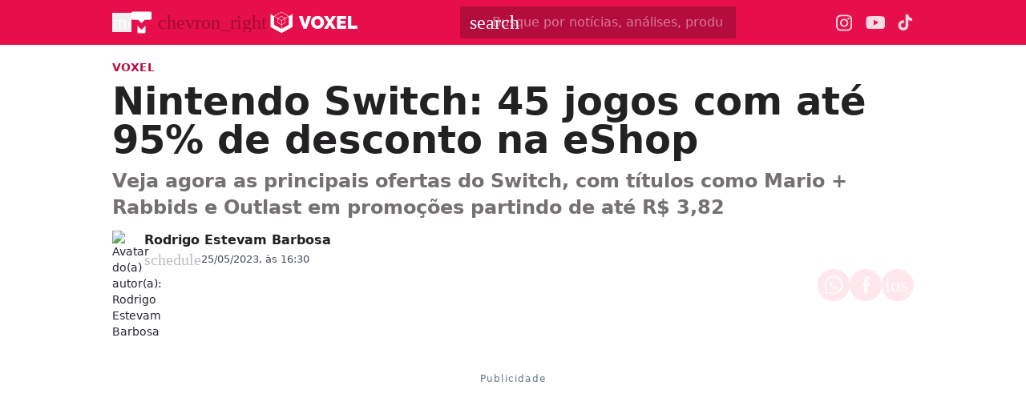

--- FILE ---
content_type: text/html; charset=utf-8
request_url: https://www.tecmundo.com.br/voxel/264508-nintendo-switch-45-jogos-95-desconto-eshop.htm
body_size: 49395
content:
<!DOCTYPE html><html lang="pt-BR"><head><meta charSet="utf-8"/><meta name="viewport" content="width=device-width, initial-scale=1"/><style id="theme-css">:root, .voxel-page { --voxel-gray-100: rgb(232 229 232); --voxel-gray-200: rgb(213 209 213); --voxel-gray-300: rgb(193 190 193); --voxel-gray-400: rgb(174 171 174); --voxel-gray-50: rgb(249 246 249); --voxel-gray-500: rgb(116 112 116); --voxel-gray-600: rgb(94 91 94); --voxel-gray-700: rgb(73 71 73); --voxel-gray-800: rgb(49 46 49); --voxel-gray-900: rgb(35 33 35); --voxel-gray-950: rgb(20 18 20); --voxel-orange-100: rgb(254 219 193); --voxel-orange-200: rgb(254 202 163); --voxel-orange-300: rgb(254 177 121); --voxel-orange-400: rgb(253 162 95); --voxel-orange-50: rgb(255 243 235); --voxel-orange-500-def: rgb(253 139 55); --voxel-orange-600: rgb(230 126 50); --voxel-orange-700: rgb(180 99 39); --voxel-orange-800: rgb(115 63 25); --voxel-orange-900: rgb(69 35 11); --voxel-orange-950: rgb(41 20 4); --voxel-pink-100: rgb(254 181 202); --voxel-pink-200: rgb(254 146 176); --voxel-pink-300: rgb(254 96 140); --voxel-pink-400: rgb(253 65 118); --voxel-pink-50: rgb(255 231 238); --voxel-pink-500-def: rgb(253 17 84); --voxel-pink-600: rgb(230 15 76); --voxel-pink-700: rgb(180 12 60); --voxel-pink-800: rgb(139 9 46); --voxel-pink-900: rgb(77 4 24); --voxel-pink-950: rgb(44 1 13); --border-radius-base: 2px; --border-radius-small: 0px; --background: var(--white-100); --primary: var(--voxel-pink-500-def); --secondary: var(--voxel-orange-500-def); --fill-brand: var(--voxel-pink-500-def); --fill-strong: var(--voxel-gray-300); --fill-medium: var(--voxel-gray-200); --fill-soft: var(--voxel-gray-100); --fill-weak: var(--voxel-gray-50); --fill-on-primary-strong: var(--voxel-pink-900); --fill-on-primary-medium: var(--voxel-pink-800); --fill-on-primary-soft: var(--voxel-pink-700); --fill-on-primary-weak: var(--voxel-pink-600); --fill-on-secondary-medium: var(--voxel-orange-200); --fill-on-secondary-soft: var(--voxel-orange-300); --fill-on-secondary-strong: var(--voxel-orange-100); --fill-on-secondary-weak: var(--voxel-orange-400); --fill-primary-medium: var(--voxel-pink-200); --fill-primary-soft: var(--voxel-pink-100); --fill-primary-strong: var(--voxel-pink-400); --fill-primary-weak: var(--voxel-pink-50); --fill-secondary-medium: var(--voxel-orange-400); --fill-secondary-soft: var(--voxel-orange-200); --fill-secondary-strong: var(--voxel-orange-500-def); --fill-secondary-weak: var(--voxel-orange-100); --stroke-strong: var(--voxel-gray-500); --stroke-medium: var(--voxel-gray-300); --stroke-weak: var(--voxel-gray-200); --stroke-primary-strong: var(--voxel-pink-500-def); --stroke-primary-medium: var(--voxel-pink-300); --stroke-primary-weak: var(--voxel-pink-200); --stroke-on-primary-strong: var(--voxel-pink-50); --stroke-on-primary-medium: var(--voxel-pink-100); --stroke-on-primary-weak: var(--voxel-pink-200); --stroke-on-secondary-strong: var(--voxel-orange-100); --stroke-on-secondary-medium: var(--voxel-orange-200); --stroke-on-secondary-weak: var(--voxel-orange-300); --stroke-secondary-strong: var(--voxel-orange-800); --stroke-secondary-weak: var(--voxel-orange-700); --text-strong: var(--voxel-gray-900); --text-medium: var(--voxel-gray-700); --text-weak: var(--voxel-gray-500); --text-primary-strong: var(--voxel-pink-700); --text-primary-medium: var(--voxel-pink-600); --text-primary-weak: var(--voxel-pink-500-def); --text-on-primary-medium: var(--voxel-pink-50); --text-on-primary-strong: var(--white-100); --text-on-primary-weak: var(--voxel-pink-100); --text-on-secondary-medium: var(--black-80); --text-on-secondary-strong: var(--black-90); --text-on-secondary-weak: var(--black-70); --text-secondary-strong: var(--black-90); --text-secondary-weak: var(--voxel-orange-800); --link-background: var(--transparent); --link-background-hover: var(--fill-primary-weak); --link-color: var(--text-primary-strong); --link-color-hover: var(--text-primary-medium); }</style><link rel="preload" href="/img/logos/tecmundo-glyphy__white.svg" as="image" fetchPriority="high"/><link rel="preload" href="/img/logos/voxel__white.svg" as="image" fetchPriority="high"/><title>Nintendo Switch: 45 jogos com até 95% de desconto na eShop | Voxel</title><meta name="description" content="Veja agora as principais ofertas do Switch, com títulos como Mario + Rabbids e Outlast em promoções partindo de até R$ 3,82"/><link rel="canonical" href="https://www.tecmundo.com.br/voxel/264508-nintendo-switch-45-jogos-95-desconto-eshop.htm"/><meta name="robots" content="index,follow,max-snippet:-1,max-image-preview:large,max-video-preview:-1"/><meta property="og:locale" content="pt_BR"/><meta property="og:type" content="article"/><meta property="og:title" content="Nintendo Switch: 45 jogos com até 95% de desconto na eShop"/><meta property="og:description" content="Veja agora as principais ofertas do Switch, com títulos como Mario + Rabbids e Outlast em promoções partindo de até R$ 3,82"/><meta property="og:url" content="https://www.tecmundo.com.br/voxel/264508-nintendo-switch-45-jogos-95-desconto-eshop.htm"/><meta property="og:site_name" content="TecMundo: Tudo sobre Tecnologia, Entretenimento, Ciência e Games"/><meta property="article:published_time" content="2023-05-25T19:30:03.077Z"/><meta property="article:author" content="Rodrigo Estevam Barbosa"/><meta property="og:image" content="https://tm.ibxk.com.br/2023/05/25/25153532329254.jpg?ims=1600x900/filters:format(jpg)"/><meta property="og:image:width" content="1280"/><meta property="og:image:height" content="605"/><meta property="og:image:type" content="image/jpg"/><meta property="twitter:title" content="Nintendo Switch: 45 jogos com até 95% de desconto na eShop"/><meta property="twitter:description" content="Veja agora as principais ofertas do Switch, com títulos como Mario + Rabbids e Outlast em promoções partindo de até R$ 3,82"/><meta property="twitter:image" content="https://tm.ibxk.com.br/2023/05/25/25153532329254.jpg?ims=1600x900/filters:format(jpg)"/><meta property="twitter:card" content="summary_large_image"/><meta property="twitter:site" content="@Tec_Mundo"/><link rel="preload" as="image" href="https://tm.ibxk.com.br/2024/07/23/23123325226031.png?ims=40x40/filters:quality(70)" imageSrcSet="https://tm.ibxk.com.br/2024/07/23/23123325226031.png?ims=40x40/filters:quality(70) 1x, https://tm.ibxk.com.br/2024/07/23/23123325226031.png?ims=60x60/filters:quality(70) 1.5x, https://tm.ibxk.com.br/2024/07/23/23123325226031.png?ims=80x80/filters:quality(70) 2x, https://tm.ibxk.com.br/2024/07/23/23123325226031.png?ims=120x120/filters:quality(70) 3x" imageSizes="100vw" fetchPriority="high"/><link rel="preload" as="image" href="https://tm.ibxk.com.br/2023/05/25/25153537637255.jpg?ims=1000x400/filters:quality(80)" imageSrcSet="https://tm.ibxk.com.br/2023/05/25/25153537637255.jpg?ims=1000x400/filters:quality(80) 1x, https://tm.ibxk.com.br/2023/05/25/25153537637255.jpg?ims=1500x600/filters:quality(80) 1.5x, https://tm.ibxk.com.br/2023/05/25/25153537637255.jpg?ims=2000x800/filters:quality(80) 2x, https://tm.ibxk.com.br/2023/05/25/25153537637255.jpg?ims=3000x1200/filters:quality(80) 3x" imageSizes="(max-width: 768px) 100vw, 1000px" fetchPriority="high"/><meta name="next-head-count" content="28"/><meta http-equiv="Content-Language" content="pt-br"/><meta name="AUTHOR" content="TecMundo"/><meta name="COPYRIGHT" content="Copyright (c) Grupo NZN"/><meta name="RATING" content="GENERAL"/><meta name="theme-color" content="#295ff2"/><meta name="msapplication-TileColor" content="#ffffff"/><meta name="msapplication-TileImage" content="/favicons/favicon@144.png"/><meta name="google-signin-client_id" content="751803164508-rpnvktbdbog3j4503ode14edmbs04uia.apps.googleusercontent.com"/><meta name="adopt-website-id" content="86c4d5da-2821-4841-91e5-c806d25dc0fe"/><meta name="google-site-verification" content="3gEFztizK88TCscDlkhVw7nAN2hxjVFm5r1dQtxKgF4"/><meta name="lomadee" content="2324685"/><meta name="apple-mobile-web-app-capable" content="yes"/><meta name="mobile-web-app-capable" content="yes"/><meta name="apple-mobile-web-app-status-bar-style" content="default"/><meta name="apple-mobile-web-app-title" content="TecMundo"/><link rel="shortcut icon" href="https://tm.ibxk.com.br/tecmundo/favicon.ico"/><link rel="manifest" href="/manifest.json"/><link rel="icon" type="image/png" sizes="32x32" href="/favicons/favicon@32.png"/><link rel="icon" type="image/png" sizes="16x16" href="/favicons/favicon@16.png"/><link rel="apple-touch-icon" sizes="180x180" href="/favicons/favicon@180.png"/><link rel="apple-touch-icon" sizes="167x167" href="/favicons/favicon@167.png"/><link rel="apple-touch-icon" sizes="152x152" href="/favicons/favicon@152.png"/><link rel="apple-touch-icon" sizes="120x120" href="/favicons/favicon@120.png"/><link rel="preconnect" href="https://tm.ibxk.com.br" crossorigin="anonymous"/><link rel="preconnect" href="https://tm.jsuol.com.br"/><link rel="preconnect" href="http://tm.jsuol.com.br"/><link rel="preconnect" href="https://tm.uol.com.br"/><link rel="dns-prefetch" href="https://pagead2.googlesyndication.com"/><link rel="dns-prefetch" href="https://fonts.googleapis.com"/><link rel="dns-prefetch" href="https://tm.ibxk.com.br"/><link rel="dns-prefetch" href="https://tag.goadopt.io"/><link rel="dns-prefetch" href="https://tag.navdmp.com"/><link rel="dns-prefetch" href="https://tpc.googlesyndication.com"/><link rel="dns-prefetch" href="https://www.google-analytics.com"/><link rel="dns-prefetch" href="https://www.googletagmanager.com"/><link rel="dns-prefetch" href="https://www.googletagservices.com"/><link rel="dns-prefetch" href="https://securepubads.g.doubleclick.net"/><link rel="dns-prefetch" href="https://usr.navdmp.com"/><link rel="dns-prefetch" href="https://d.t.tailtarget.com"/><link rel="dns-prefetch" href="https://pagead2.googlesyndication.com"/><link rel="dns-prefetch" href="https://applets.ebxcdn.com"/><link rel="alternate" type="application/rss+xml" href="https://rss.tecmundo.com.br/feed"/><link rel="preload" href="/_next/static/media/f3598be354fd334e-s.p.woff2" as="font" type="font/woff2" crossorigin="anonymous" data-next-font="size-adjust"/><link rel="preload" href="/_next/static/media/de42cfb9a3b980ae-s.p.woff2" as="font" type="font/woff2" crossorigin="anonymous" data-next-font="size-adjust"/><script id="uol-script" data-nscript="beforeInteractive">
              (function () {
                window.universal_variable = window.universal_variable || {};
                window.universal_variable.dfp = window.universal_variable.dfp || {};
                window.uolads = window.uolad || [];

                //script para envio ao GA UOL o tipo do acesso (normal ou via refresh)
                var access_by_reload = 'nao'
                var access_data = performance?.getEntriesByType('navigation')[0]
                if(access_data && access_data.type == 'reload'){
                  access_by_reload = 'sim'
                }
                window.universal_variable.aud = window.universal_variable.aud || {};

                //ABTest videos GA UOL
                var slots = 10;
                var versionAB;
                var sendGaInfo = false;
                var path = window.location.pathname;
                var pathParts = path.split("/");
                var category = pathParts[1];
                if(category != 'voxel' && category != 'minha-serie' && category != 'produto' && category != 'ciencia' && category != 'mercado'){
                  sendGaInfo = true;
                }
                if (localStorage.getItem('version')) {
                  versionAB = localStorage.getItem('version');
                } else {
                  var random = Math.floor(Math.random() * slots);
                  versionAB = 'Slot ' + (random);
                  localStorage.setItem('version', versionAB);
                }
                var aBTestVideoResult = '';
                if (window.location.href.indexOf(".htm") > -1 && sendGaInfo) {
                  /*if(versionAB && (versionAB == 'Slot 0' || versionAB == 'Slot 1' || versionAB == 'Slot 2' || versionAB == 'Slot 3' || versionAB == 'Slot 4')) {
                    aBTestVideoResult = 'Membrana by ABTest';
                  }else if(versionAB && (versionAB == 'Slot 5' || versionAB == 'Slot 6' || versionAB == 'Slot 7' || versionAB == 'Slot 8' || versionAB == 'Slot 9')) {
                    aBTestVideoResult = 'Truvid by ABTest';
                  }*/
                  aBTestVideoResult = 'Truvid by ABTest';
                }
                window.universal_variable.aud.version = aBTestVideoResult

                window.universal_variable.aud.roomSource = access_by_reload
              })();
            </script><link rel="preload" href="/_next/static/css/f30bbdc2413b3a2e.css" as="style"/><link rel="stylesheet" href="/_next/static/css/f30bbdc2413b3a2e.css" data-n-g=""/><link rel="preload" href="/_next/static/css/ef46db3751d8e999.css" as="style"/><link rel="stylesheet" href="/_next/static/css/ef46db3751d8e999.css" data-n-p=""/><link rel="preload" href="/_next/static/css/87107c73ec1f4ef5.css" as="style"/><link rel="stylesheet" href="/_next/static/css/87107c73ec1f4ef5.css" data-n-p=""/><link rel="preload" href="/_next/static/css/3463fe0c86b0c94f.css" as="style"/><link rel="stylesheet" href="/_next/static/css/3463fe0c86b0c94f.css" data-n-p=""/><link rel="preload" href="/_next/static/css/c21f95d628e50155.css" as="style"/><link rel="stylesheet" href="/_next/static/css/c21f95d628e50155.css"/><link rel="preload" href="/_next/static/css/bf659f4b25c113a2.css" as="style"/><link rel="stylesheet" href="/_next/static/css/bf659f4b25c113a2.css"/><link rel="preload" href="/_next/static/css/3bc4450b68fc41fa.css" as="style"/><link rel="stylesheet" href="/_next/static/css/3bc4450b68fc41fa.css"/><link rel="preload" href="/_next/static/css/821f27d6b0970fec.css" as="style"/><link rel="stylesheet" href="/_next/static/css/821f27d6b0970fec.css"/><noscript data-n-css=""></noscript><script defer="" nomodule="" src="/_next/static/chunks/polyfills-c67a75d1b6f99dc8.js"></script><script id="uoltm" src="https://tm.jsuol.com.br/uoltm.js?id=quheq9" async="" data-nscript="beforeInteractive"></script><script defer="" src="/_next/static/chunks/5635.56b3d719e5572b34.js"></script><script defer="" src="/_next/static/chunks/8777.c6c79567af31e384.js"></script><script defer="" src="/_next/static/chunks/6944.685011fce3108c1f.js"></script><script defer="" src="/_next/static/chunks/7581.2ae751d9ed45872a.js"></script><script defer="" src="/_next/static/chunks/3800.e27100d78712f712.js"></script><script defer="" src="/_next/static/chunks/3335.807b77c25ff5ced5.js"></script><script defer="" src="/_next/static/chunks/4110.cfacd421675d0bcf.js"></script><script defer="" src="/_next/static/chunks/268.b474310a139c5ded.js"></script><script src="/_next/static/chunks/webpack-38daa2e8cee74ff3.js" defer=""></script><script src="/_next/static/chunks/main-44fa57aec974b215.js" defer=""></script><script src="/_next/static/chunks/pages/_app-cc84fb827b474351.js" defer=""></script><script src="/_next/static/chunks/9043-34c08bb7e07b44f8.js" defer=""></script><script src="/_next/static/chunks/6695-8181bc153d7678df.js" defer=""></script><script src="/_next/static/chunks/9959-0065f655376ca55b.js" defer=""></script><script src="/_next/static/chunks/2357-1f1f939637729982.js" defer=""></script><script src="/_next/static/chunks/pages/voxel/%5Bslug%5D-46ea811b469959c7.js" defer=""></script><script src="/_next/static/v73Ns9Bn2oUShpdmcs5cO/_buildManifest.js" defer=""></script><script src="/_next/static/v73Ns9Bn2oUShpdmcs5cO/_ssgManifest.js" defer=""></script></head><body><noscript><iframe src="https://www.googletagmanager.com/ns.html?id=GTM-5L32PDBW" height="0" width="0" style="display:none;visibility:hidden"></iframe></noscript><div id="__next"><main class="content-area
        voxel-page __variable_8f38c6 __variable_8a8bb0 font-sans w-full"><header class="header__DO0uia bg-theme-fill-brand-base-voxel voxel"><div class="container mx-auto flex flex-wrap items-center justify-between w-full px-4 h-[56px]"><div class="flex items-center max-h-7 space-x-2"><div class="flex items-center gap-4"><button type="button" class="inline-flex cursor-pointer h-6 w-6 justify-center btn-open-menu" aria-label="Abrir menu de navegação" aria-haspopup="dialog"><span class="material-symbols-rounded icon  size-24__HBi8Gr " style="color:#FFF">menu</span></button><div class="flex items-center"><div class="flex items-center space-x-2"><a href="/" aria-label="TecMundo" title="TecMundo: Tudo sobre Tecnologia, Entretenimento, Ciência e Games"><img alt="Logotipo do TecMundo" fetchPriority="high" width="25" height="28" decoding="async" data-nimg="1" class="" style="color:transparent" src="/img/logos/tecmundo-glyphy__white.svg"/></a><span class="material-symbols-rounded icon  size-24__HBi8Gr text-black-30">chevron_right</span></div><a href="https://www.tecmundo.com.br/voxel" aria-label="Logo Voxel" title="Logo Voxel"><img alt="Logo Voxel" fetchPriority="high" width="125" height="38" decoding="async" data-nimg="1" class="w-auto h-auto max-w-[156px] min-h-[28px] max-h-[38px]" style="color:transparent" src="/img/logos/voxel__white.svg"/></a></div></div></div><div class="relative max-w-full hidden sm:flex"><input type="text" name="q" placeholder="Busque por notícias, análises, produtos..." aria-label="TecMundoButtonSearch" autoComplete="off" id="searchMenuInput" class="w-full md:w-[344px] pl-10 px-4 py-2 outline-none text-base font-normal text-default-white rounded-sm bg-theme-fill-brand-dark-voxel placeholder:text-theme-fill-brand-lightest-opacity outline-1 outline-offset-0 hover:outline-theme-fill-brand-light-voxel focus:outline-[3px] focus:outline-theme-fill-brand-light-voxel transition-all border-none"/><label class="cursor-pointer"><div class="absolute left-3 flex items-center" style="top:50%;transform:translateY(-50%)"><span class="material-symbols-rounded icon  size-24__HBi8Gr " style="color:#fff">search</span></div></label></div><div class="flex items-center gap-4"><div class="hidden items-center space-x-4 sm:flex"><a href="https://www.instagram.com/voxeloficial/?hl=en" aria-label="Ícone do Instagram Voxel" target="_blank" rel="noreferrer"><img alt="Ícone do Instagram Voxel" loading="lazy" width="21" height="21" decoding="async" data-nimg="1" class="opacity-85 hover:opacity-100 transition-opacity" style="color:transparent" src="/img/logos/instagram__white.svg"/></a><a href="https://www.youtube.com/@VOXELOFICIAL?sub_confirmation=1" aria-label="Ícone do YouTube Voxel" target="_blank" rel="noreferrer"><img alt="Ícone do YouTube Voxel" loading="lazy" width="24" height="16" decoding="async" data-nimg="1" class="opacity-85 hover:opacity-100 transition-opacity" style="color:transparent" src="/img/logos/youtube__white.svg"/></a><a href="https://www.tiktok.com/@voxeloficial?lang=en" aria-label="Ícone do TikTok Voxel" target="_blank" rel="noreferrer"><img alt="Ícone do TikTok Voxel" loading="lazy" width="20" height="24" decoding="async" data-nimg="1" class="opacity-85 hover:opacity-100 transition-opacity" style="color:transparent" src="/img/logos/tiktok__white.svg"/></a></div></div></div></header><script type="application/ld+json">{"@context":"https://schema.org","@graph":[{"@type":"NewsArticle","@id":"https://www.tecmundo.com.br/voxel/264508-nintendo-switch-45-jogos-95-desconto-eshop.htm","mainEntityOfPage":{"@type":"WebPage","@id":"https://www.tecmundo.com.br/voxel/264508-nintendo-switch-45-jogos-95-desconto-eshop.htm"},"headline":"Nintendo Switch: 45 jogos com até 95% de desconto na eShop","alternativeHeadline":"Veja agora as principais ofertas do Switch, com títulos como Mario + Rabbids e Outlast em promoções partindo de até R$ 3,82","url":"https://www.tecmundo.com.br/voxel/264508-nintendo-switch-45-jogos-95-desconto-eshop.htm","articleBody":"Chegou a hora de economizar bastante na hora de comprar nossos amados joguinhos para o pequeno grande Nintendo Switch. Nesta semana, voc&ecirc; vai encontrar mais de 40 games custando apenas R$ 3,82, al&eacute;m de descontos em t&iacute;tulos como Mario + Rabbids, Crysis, SteamWorld Dig, Klonoa e BioShock.\n\nPok&eacute;mon, Mario e mais: 7 jogos antigos para se divertir no Nintendo Switch\n\nComo sempre, para te ajudar a encontrar os melhores jogos para Switch com pre&ccedil;o reduzido, a gente preparou mais um list&atilde;o de ofertas da eShop com at&eacute; 95% de desconto.\nAs melhores promo&ccedil;&otilde;es para Nintendo Switch na eShop (26/05)\nMario+Rabbids &eacute; um dos destaques em promo&ccedil;&atilde;o no Switch nesta semana\nA seguir, listamos as principais promo&ccedil;&otilde;es da loja digital da Nintendo com v&aacute;rios jogos muito mais baratos para voc&ecirc; curtir ao m&aacute;ximo no Switch gastando o m&iacute;nimo:\n\nCrash Drive 3 (M2H) &mdash; R$ 4,95 (-95%)\nMarooners (M2H) &mdash; R$ 3,82 (-95%)\nAgent A: A puzzle in disguise (Yak) &mdash; R$ 5,99 (-90%)\nFledgling Heroes (Subtle Boom) &mdash; R$ 5,99 (-90%)\nMotoGP 19 (Milestone) &mdash;&nbsp;R$ 9,95 (-90%)\nSteamWorld Dig (Image &amp; Form) &mdash;&nbsp;R$ 4,99 (-90%)\nThe Way Remastered (Puzzling Dream) &mdash; R$ 7,97 (-87%)\nFigment (Bedtime Digital) &mdash; R$ 5,54 (-85%)\nOutlast: Bundle of Terror (Red Barrels) &mdash; R$ 7,35 (-85%)\nOutlast 2 (Red Barrels) &mdash;&nbsp;R$ 14,85 (-85%)\nXCOM 2 Collection (2K) &mdash; R$ 37,49 (-85%)\nBioShock: The Collection (2K) &mdash;&nbsp;R$ 49,99 (-80%)\nBraveland Trilogy (Tortuga Team) &mdash; R$ 11,49 (-80%)\nSteamWorld Heist: Ultimate Edition (Image &amp; Form) &mdash;&nbsp;R$ 19,99 (-80%)\nThe Sinking City (Frogwares) &mdash; R$ 43,80 (-80%)\nBattle Axe (Bitmap Bureau) &mdash; R$ 52,25 (-75%)\nGuacamelee! Super Turbo Championship Edition (DrinkBox Studios) &mdash; R$ 18,74 (-75%)\nGuacamelee! 2 (DrinkBox Studios) &mdash; R$ 24,75 (-75%)\nMy Hero One's Justice 2 (Bandai Namco) &mdash;&nbsp;R$ 62,47 (-75%)\nPGA Tour 2K21 (2K) &mdash; R$ 62,47 (-75%)\nArietta of Spirits (Third Spirit Games) &mdash; R$ 30,58 (-70%)\nGunborg: Dark Matters (Ricpau Studios) &mdash; R$ 16,48 (-70%)\nHuman: Fall Flat (No Brakes Games) &mdash;&nbsp;R$ 30,58 (-70%)\nStrikey Sisters (Dya Games) &mdash; R$ 14,98 (-70%)\nMonster Prom: XXL (Beautiful Glitch) &mdash; R$ 10,53 (-69%)\nAlex Kidd in Miracle World DX (Jankenteam) &mdash;&nbsp;R$ 34,66 (-66%)\nTime on Frog Island (Half Past Yellow) &mdash; R$ 43,52 (-66%)\nFAR: Changing Tides (Okomotive) &mdash; R$ 35,68 (-65%)\nThe Falconeer: Warrior Edition (Tomas Sala) &mdash; R$ 53,53 (-65%)\nNeptunia X Senran Kagura: Ninja Wars (Idea Factory) &mdash;&nbsp;R$ 37,59 (-60%)\nThe Letter: A Horror Visual Novel (Eastasiasoft) &mdash; R$ 39,60 (-60%)&nbsp;\nThe Pinball Wizard (Frosty Pop) &mdash; R$ 15,60 (-60%)&nbsp;\nAeterna Noctis (Aeternum Game Studios) &mdash; R$ 25,85 (-55%)&nbsp;\nACA NeoGeo Metal Slug 3 (Hamster Corporation) &mdash; &nbsp;R$ 21,45 (-50%)\nBirushana: Rising Flower of Genpei (Idea Factory) &mdash; R$ 124,99 (-50%)\nDeiland: Pocket Planet Edition (Chibig) &mdash; R$ 50,97 (-50%)\nFinal Vendetta (Bitmap Bureau) &mdash; R$ 23,74 (-50%)&nbsp;\nGarden Story (Picogram) &mdash; R$ 50,97 (-50%)&nbsp;\nKlonoa Phantasy Reverie Series (Bandai Namco) &mdash; R$ 124,95 (-50%)\nMario + Rabbids Kingdom Battle (Ubisoft) &mdash;&nbsp;R$ 99,95 (-50%)\nPac-Mam Museum+ (Bandai Namco) &mdash; R$ 39,95 (-50%)&nbsp;\nPac-Man World Re-PAC (Now Production) &mdash; R$ 74,75 (-50%)\nSuperliminal (Pillow Castle) &mdash; R$ 47,50 (-50%)\nUnMetal (UnEpic Fran) &mdash; R$ 50,97 (-50%)&nbsp;\nCrysis Remastered Trilogy (Crytek) &mdash;&nbsp;R$ 136,95 (-45%)\n\nUsar cashback e parcelamento no Nintendo Switch\nSabia que d&aacute; para economizar muito mais na hora de comprar seus jogos? Para isso, voc&ecirc; s&oacute; precisa dar prefer&ecirc;ncia aos gift cards da Nuuvem para adicionar saldo &agrave; sua conta do Switch. E o melhor: voc&ecirc; ainda recebe cashback, que pode ser utilizado em suas pr&oacute;ximas compras no site.\nAl&eacute;m disso, quando usar o saldo para comprar jogos no Switch, voc&ecirc; ainda recebe moedas da eShop que podem ser usadas para gerar ainda mais descontos nas suas pr&oacute;ximas compras na loja digital da Nintendo. A seguir, listamos algumas sugest&otilde;es de cart&otilde;es de presente para&nbsp; comprar na Nuuvem&nbsp;e receber cashback no final da compra:\n\nGift Card eShop de R$ 50,00\nGift Card eShop de R$ 100,00\nGift Card eShop de R$ 150,00\nGift Card eShop de R$ 250,00\nGift Card eShop de R$ 300,00\n\nE mais: a Nuuvem costuma soltar cupons de desconto para usar em seu site, permitindo aos clientes economizar ainda mais na hora de comprar saldo para usar no Nintendo Switch. Voc&ecirc; gasta menos, recebe cashback e resgata o valor completo na eShop &mdash; com direito &agrave;s moedas no Switch.\nJogos de Nintendo Switch em m&iacute;dia f&iacute;sica em promo&ccedil;&atilde;o\nEmbora muita gente prefira comprar as vers&otilde;es digitais de seus jogos favoritos, os cartuchinhos ainda s&atilde;o prefer&ecirc;ncia de uma boa parcela dos jogadores. Ent&atilde;o obviamente n&atilde;o poder&iacute;amos deixar de listar algumas das melhores ofertas em m&iacute;dia f&iacute;sica para Nintendo Switch, como voc&ecirc; pode ver logo abaixo:\n\nAnimal Crossing: New Horizons (Nintendo) &mdash; R$ 319,00 (-36%)\nAlex Kidd In Miracle World Dx (Merge) &mdash; R$ 179,89 (-33%)\nPok&eacute;mon Legends: Arceus (Game Freak) &mdash; R$ 319,89 (-27%)\nPok&eacute;mon Shining Pearl (Game Freak) &mdash; R$ 299,00 (-27%)\nSuper Mario Party (Nintendo) &mdash; R$ 329,89 (-25%)\nNew Super Mario Bros. U Deluxe (Nintendo) &mdash; R$ 319,89 (-24%)\nMario Party Superstars (Nintendo) &mdash; R$ 319,89 (-22%)\n\n&Eacute; importante lembrar que as ofertas de jogos em m&iacute;dia f&iacute;sica dependem dos vendedores e seus respectivos estoques, com a possibilidade de os pre&ccedil;os listados aqui variarem ao longo da semana.","datePublished":"2023-05-25T19:30:03.077Z","dateModified":"2023-05-25T19:30:03.077Z","inLanguage":"pt-BR","image":[{"@type":"ImageObject","url":"https://tm.ibxk.com.br/2023/05/25/25153537637255.jpg?ims=1200x675","width":1200,"height":675},{"@type":"ImageObject","url":"https://tm.ibxk.com.br/2023/05/25/25153537637255.jpg?ims=1200x900","width":1200,"height":900},{"@type":"ImageObject","url":"https://tm.ibxk.com.br/2023/05/25/25153537637255.jpg?ims=1200x1200","width":1200,"height":1200}],"author":{"@type":"Person","name":"Rodrigo Estevam Barbosa","jobTitle":"Redator","description":"Jornalista de tecnologia, games e entretenimento desde 2011. Tem passagem por diversos portais online, além de ter atuado em conceituadas revistas digitais e impressas.","url":"https://www.tecmundo.com.br/autor/rodrigo-estevam","sameAs":[]},"publisher":{"@id":"http://www.tecmundo.com.br#organization"}},{"@type":"SearchAction","target":"https://www.tecmundo.com.br/busca/{search_term_string}","query-input":"required name=search_term_string"}]}</script><div id="container-area" class="container mx-auto px-0 text-l min-h-screen relative main_area__cTTyfG"><div class="grid grid-cols-1 bg-white md:p-4"><main><div class="w-full px-4 md:px-0 pt-4 md:pt-0"><div class="relative w-full flex gap-6 justify-end"><div class="fixed inset-x-0 top-0 z-[20] transition-all duration-300
          animate-moveOutTop
        " style="background:#E60F4C;visibility:hidden"><div class="container mx-auto px-4 flex justify-between items-center h-[57px]"><p class="text-white font-semibold line-clamp-1">Nintendo Switch: 45 jogos com até 95% de desconto na eShop</p><div class="flex items-center justify-end p-1"></div></div></div></div><a href="/voxel" class="kicker__fOhCAx simple__8lAXS8 !text-sm uppercase font-bold w-fit h-fit" style="color:#B40C3C;background-color:#FFE7EE">Voxel</a><h1 class="text-3xl md:text-5xl mb-3 font-extrabold article-title__WQ6Wsk">Nintendo Switch: 45 jogos com até 95% de desconto na eShop</h1><p class="text-lg/[1.3] md:text-2xl/[1.4] font-semibold my-3 article-call-text__QgAv8z">Veja agora as principais ofertas do Switch, com títulos como Mario + Rabbids e Outlast em promoções partindo de até R$ 3,82</p><div class="text-sm pb-6 sm:mb-0 text-light-color-text-strong flex flex-col md:flex-row items-start md:items-center gap-3 md:gap-5"><div class="flex flex-col md:flex-row md:items-center justify-between w-full gap-2"><div class="flex items-start gap-2 w-full md:w-auto"><div class="min-w-[40px]"><img src="https://tm.ibxk.com.br/2024/07/23/23123325226031.png?ims=40x40/filters:quality(70)" srcSet="https://tm.ibxk.com.br/2024/07/23/23123325226031.png?ims=40x40/filters:quality(70) 1x, https://tm.ibxk.com.br/2024/07/23/23123325226031.png?ims=60x60/filters:quality(70) 1.5x, https://tm.ibxk.com.br/2024/07/23/23123325226031.png?ims=80x80/filters:quality(70) 2x, https://tm.ibxk.com.br/2024/07/23/23123325226031.png?ims=120x120/filters:quality(70) 3x" sizes="100vw" width="40" height="40" alt="Avatar do(a) autor(a): Rodrigo Estevam Barbosa" class="smart_image__s1VFXk rounded-full" loading="eager" fetchPriority="high" style="--aspect-ratio:40/40"/></div><div class="flex flex-col justify-center"><div class="leading-none"><div class="flex flex-col w-fit"><a href="/autor/rodrigo-estevam" class="author_name__6DFUMu
                    font-semibold text-base line-clamp-1 md:line-clamp-none voxel__aGB4Fv
                  ">Rodrigo Estevam Barbosa</a></div></div><div class="flex gap-0.5 md:gap-2.5 text-[#464B59] mt-[2px] flex-wrap text-[13px]"><p class="flex items-center gap-1"><span class="material-symbols-rounded icon  size-20__s0BoBx " style="color:var(--stroke-medium)">schedule</span>25/05/2023, às 16:30</p></div></div></div><div class="flex flex-shrink-0 gap-2 mt-3 md:mt-0"><button class="button__gDibNr voxel__TxrIN7" style="color:#E60F4C;border:none" aria-label="Botão de compartilhamento"><img alt="WhatsApp" loading="lazy" width="24" height="24" decoding="async" data-nimg="1" class="opacity-80 hover:opacity-100 transition-opacity" style="color:transparent" src="/img/logos/whatsapp__white.svg"/></button><button class="button__gDibNr voxel__TxrIN7" style="color:#E60F4C;border:none" aria-label="Botão de compartilhamento"><img alt="Facebook" loading="lazy" width="13" height="24" decoding="async" data-nimg="1" class="opacity-80 hover:opacity-100 transition-opacity" style="color:transparent" src="/img/logos/facebook__white.svg"/></button><button class="button__gDibNr voxel__TxrIN7" style="color:#E60F4C;border:none" aria-label="Botão de compartilhamento"><span class="material-symbols-rounded icon  size-24__HBi8Gr opacity-80 hover:opacity-100 transition-opacity" style="color:#fff">ios_share</span></button></div></div></div><div class="flex justify-start items-center"></div></div><div class="container_ads_placeholder__EADeea hmeio" data-label="Publicidade"><div></div></div><div class="grid w-full items-center justify-center px-4 md:px-0 mb-6"><img src="https://tm.ibxk.com.br/2023/05/25/25153537637255.jpg?ims=1000x400/filters:quality(80)" srcSet="https://tm.ibxk.com.br/2023/05/25/25153537637255.jpg?ims=1000x400/filters:quality(80) 1x, https://tm.ibxk.com.br/2023/05/25/25153537637255.jpg?ims=1500x600/filters:quality(80) 1.5x, https://tm.ibxk.com.br/2023/05/25/25153537637255.jpg?ims=2000x800/filters:quality(80) 2x, https://tm.ibxk.com.br/2023/05/25/25153537637255.jpg?ims=3000x1200/filters:quality(80) 3x" sizes="(max-width: 768px) 100vw, 1000px" width="1000" height="400" alt="Nintendo Switch: 45 jogos com até 95% de desconto na eShop" class="smart_image__s1VFXk mb-2 w-full h-auto object-cover banner__NF6v3W" loading="eager" fetchPriority="high" style="--aspect-ratio:4/3;--aspect-ratio-desktop:5/2"/><caption class="items-center justify-start flex !mb-0">Fonte: <span class="ml-1"></span><a class="text-[#64B59] font-semibold" href="https://www.nintendo.com/pt-br/store/products/mario-plus-rabbids-kingdom-battle-switch/"> Ubisoft/Divulgação </a></caption><p class="text-xs text-extended-blue-gray-500">Imagem de Nintendo Switch: 45 jogos com até 95% de desconto na eShop no tecmundo</p></div><div class="flex flex-col md:flex-row md:mt-4 gap-6 mb-6"><div class="the-content w-full lg:w-[596px] px-4 md:px-0"><div id="main-content" class="article-main-text__4yjl4f main_text"><p>Chegou a hora de economizar bastante na hora de comprar nossos amados joguinhos para o pequeno grande <a href="https://www.tecmundo.com.br/voxel/console/switch" rel="noopener noreferrer" target="_blank"><strong>Nintendo Switch</strong></a>. Nesta semana, você vai encontrar mais de 40 games custando apenas R$ 3,82, além de <strong>descontos em títulos como <em>Mario + Rabbids</em>, <em>Crysis</em>, <em>SteamWorld Dig</em>, <em>Klonoa</em> e <em>BioShock</em></strong>.</p>
<ul>
<li><a href="https://www.tecmundo.com.br/voxel/264179-pokemon-mario-7-jogos-antigos-divertir-nintendo-switch.htm" rel="noopener noreferrer" target="_blank"><strong>Pokémon, Mario e mais: 7 jogos antigos para se divertir no Nintendo Switch</strong></a></li>
</ul>
<p>Como sempre, para te ajudar a encontrar os melhores jogos para Switch com preço reduzido, a gente preparou mais um listão de <strong>ofertas da eShop com até 95% de desconto</strong>.</p><div class="ads-video-player__l9jRcg"><div class="container flex gap-2 items-center justify-start mb-4 border-t border-weak pt-3"><span class="material-symbols-rounded icon  size-24__HBi8Gr text-[var(--stroke-primary-strong)]">smart_display</span><h2 class="!text-lg text-strong !font-semibold !m-0">Nossos vídeos em destaque</h2></div><div class="video-slot__CWQwEO"></div></div>
<h2>As melhores promoções para Nintendo Switch na eShop (26/05)</h2>
<p><span class="img-fc" data-fonte=" Ubisoft/Divulgação " data-fonte-url="https://www.nintendo.com/pt-br/store/products/mario-plus-rabbids-kingdom-battle-switch/"><img src="https://tm.ibxk.com.br/2023/05/25/25124301444148.jpg?ims=400x0/filters:quality(70)" srcSet="https://tm.ibxk.com.br/2023/05/25/25124301444148.jpg?ims=400x0/filters:quality(70) 1x, https://tm.ibxk.com.br/2023/05/25/25124301444148.jpg?ims=600x0/filters:quality(70) 1.5x, https://tm.ibxk.com.br/2023/05/25/25124301444148.jpg?ims=800x0/filters:quality(70) 2x, https://tm.ibxk.com.br/2023/05/25/25124301444148.jpg?ims=1200x0/filters:quality(70) 3x" sizes="100vw" width="400" height="300" alt="Mario+Rabbids é um dos destaques em promoção no Switch nesta semana" class="smart_image__s1VFXk w-full h-auto" loading="lazy" fetchPriority="auto" style="--aspect-ratio:auto"/><span class="desc">Mario+Rabbids é um dos destaques em promoção no Switch nesta semana</span></span></p>
<p>A seguir, listamos as <strong>principais <a href="https://www.tecmundo.com.br/promocao" rel="noopener noreferrer" target="_blank">promoções</a> da loja digital da Nintendo</strong> com vários jogos muito mais baratos para você curtir ao máximo no Switch gastando o mínimo:</p><div class="read-also read-also__BXt7UW flex flex-col w-full gap-1.5 px-6 py-4 border-l-4" data-vertical="voxel"><div class="kicker__fOhCAx tag__cw0Udm !text-sm uppercase font-bold w-fit h-fit">Leia Mais</div><a href="/voxel/503287-steam-libera-jogo-gratis-por-menos-de-24-horas-resgate-agora.htm" title="Steam libera jogo grátis por menos de 24 horas! Resgate agora" class="!text-xl">Steam libera jogo grátis por menos de 24 horas! Resgate agora</a></div>
<ul>
<li>Crash Drive 3 (M2H) — <a href="https://www.nintendo.com/pt-br/store/products/crash-drive-3-switch/" rel="noopener noreferrer" target="_blank">R$ 4,95 (-95%)</a></li>
<li>Marooners (M2H) — <a href="https://www.nintendo.com/pt-br/store/products/marooners-switch/" rel="noopener noreferrer" target="_blank">R$ 3,82 (-95%)</a></li>
<li>Agent A: A puzzle in disguise (Yak) — <a href="https://www.nintendo.com/pt-br/store/products/agent-a-a-puzzle-in-disguise-switch/" rel="noopener noreferrer" target="_blank">R$ 5,99 (-90%)</a></li>
<li>Fledgling Heroes (Subtle Boom) — <a href="https://www.nintendo.com/pt-br/store/products/fledgling-heroes-switch/" rel="noopener noreferrer" target="_blank">R$ 5,99 (-90%)</a></li>
<li style="font-weight:bold"><strong>MotoGP 19 (Milestone) — </strong><a href="https://www.nintendo.com/pt-br/store/products/motogp19-switch/" rel="noopener noreferrer" target="_blank"><strong>R$ 9,95 (-90%)</strong></a></li>
<li style="font-weight:bold"><strong>SteamWorld Dig (Image &amp; Form) — </strong><a href="https://www.nintendo.com/pt-br/store/products/steamworld-dig-switch/" rel="noopener noreferrer" target="_blank"><strong>R$ 4,99 (-90%)</strong></a></li>
<li>The Way Remastered (Puzzling Dream) — <a href="https://www.nintendo.com/pt-br/store/products/the-way-remastered-switch/" rel="noopener noreferrer" target="_blank">R$ 7,97 (-87%)</a></li>
<li>Figment (Bedtime Digital) — <a href="https://www.nintendo.com/pt-br/store/products/figment-switch/" rel="noopener noreferrer" target="_blank">R$ 5,54 (-85%)</a></li>
<li style="font-weight:bold"><strong>Outlast: Bundle of Terror (Red Barrels) — <a href="https://www.nintendo.com/pt-br/store/products/outlast-bundle-of-terror-switch/" rel="noopener noreferrer" target="_blank">R$ 7,35 (-85%)</a></strong></li>
<li style="font-weight:bold"><strong>Outlast 2 (Red Barrels) — </strong><a href="https://www.nintendo.com/pt-br/store/products/outlast-2-switch/" rel="noopener noreferrer" target="_blank"><strong>R$ 14,85 (-85%)</strong></a></li>
<li>XCOM 2 Collection (2K) — <a href="https://www.nintendo.com/pt-br/store/products/xcom-2-collection-switch/" rel="noopener noreferrer" target="_blank">R$ 37,49 (-85%)</a></li>
<li style="font-weight:bold"><strong>BioShock: The Collection (2K) — </strong><a href="https://www.nintendo.com/pt-br/store/products/bioshock-the-collection-switch/" rel="noopener noreferrer" target="_blank"><strong>R$ 49,99 (-80%)</strong></a></li>
<li>Braveland Trilogy (Tortuga Team) — <a href="https://www.nintendo.com/pt-br/store/products/braveland-trilogy-switch/" rel="noopener noreferrer" target="_blank">R$ 11,49 (-80%)</a></li>
<li style="font-weight:bold"><strong>SteamWorld Heist: Ultimate Edition (Image &amp; Form) — </strong><a href="https://www.nintendo.com/pt-br/store/products/steamworld-heist-ultimate-edition-switch/" rel="noopener noreferrer" target="_blank"><strong>R$ 19,99 (-80%)</strong></a></li>
<li>The Sinking City (Frogwares) — <a href="https://www.nintendo.com/pt-br/store/products/the-sinking-city-switch/" rel="noopener noreferrer" target="_blank">R$ 43,80 (-80%)</a></li>
<li>Battle Axe (Bitmap Bureau) — <a href="https://www.nintendo.com/pt-br/store/products/battle-axe-switch/" rel="noopener noreferrer" target="_blank">R$ 52,25 (-75%)</a></li>
<li style="font-weight:bold"><strong>Guacamelee! Super Turbo Championship Edition (DrinkBox Studios) — <a href="https://www.nintendo.com/pt-br/store/products/guacamelee-super-turbo-championship-edition-switch/" rel="noopener noreferrer" target="_blank">R$ 18,74 (-75%)</a></strong></li>
<li style="font-weight:bold"><strong>Guacamelee! 2 (DrinkBox Studios) — <a href="https://www.nintendo.com/pt-br/store/products/guacamelee-2-switch/" rel="noopener noreferrer" target="_blank">R$ 24,75 (-75%)</a></strong></li>
<li style="font-weight:bold"><strong>My Hero One&#x27;s Justice 2 (Bandai Namco) — </strong><a href="https://www.nintendo.com/pt-br/store/products/my-hero-ones-justice-2-switch/" rel="noopener noreferrer" target="_blank"><strong>R$ 62,47 (-75%)</strong></a></li>
<li>PGA Tour 2K21 (2K) — <a href="https://www.nintendo.com/pt-br/store/products/pga-tour-2k21-switch/" rel="noopener noreferrer" target="_blank">R$ 62,47 (-75%)</a></li>
<li>Arietta of Spirits (Third Spirit Games) — <a href="https://www.nintendo.com/pt-br/store/products/arietta-of-spirits-switch/" rel="noopener noreferrer" target="_blank">R$ 30,58 (-70%)</a></li>
<li>Gunborg: Dark Matters (Ricpau Studios) — <a href="https://www.nintendo.com/pt-br/store/products/gunborg-dark-matters-switch/" rel="noopener noreferrer" target="_blank">R$ 16,48 (-70%)</a></li>
<li style="font-weight:bold"><strong>Human: Fall Flat (No Brakes Games) — </strong><a href="https://www.nintendo.com/pt-br/store/products/human-fall-flat-switch/" rel="noopener noreferrer" target="_blank"><strong>R$ 30,58 (-70%)</strong></a></li>
<li>Strikey Sisters (Dya Games) — <a href="https://www.nintendo.com/pt-br/store/products/strikey-sisters-switch/" rel="noopener noreferrer" target="_blank">R$ 14,98 (-70%)</a></li>
<li>Monster Prom: XXL (Beautiful Glitch) — <a href="https://www.nintendo.com/pt-br/store/products/monster-prom-xxl-switch/" rel="noopener noreferrer" target="_blank">R$ 10,53 (-69%)</a></li>
<li style="font-weight:bold"><strong>Alex Kidd in Miracle World DX (Jankenteam) — </strong><a href="https://www.nintendo.com/pt-br/store/products/alex-kidd-in-miracle-world-dx-switch/" rel="noopener noreferrer" target="_blank"><strong>R$ 34,66 (-66%)</strong></a></li>
<li>Time on Frog Island (Half Past Yellow) — <a href="https://www.nintendo.com/pt-br/store/products/time-on-frog-island-switch/" rel="noopener noreferrer" target="_blank">R$ 43,52 (-66%)</a></li>
<li>FAR: Changing Tides (Okomotive) — <a href="https://www.nintendo.com/pt-br/store/products/far-changing-tides-switch/" rel="noopener noreferrer" target="_blank">R$ 35,68 (-65%)</a></li>
<li>The Falconeer: Warrior Edition (Tomas Sala) — <a href="https://www.nintendo.com/pt-br/store/products/the-falconeer-warrior-edition-switch/" rel="noopener noreferrer" target="_blank">R$ 53,53 (-65%)</a></li>
<li style="font-weight:bold"><strong>Neptunia X Senran Kagura: Ninja Wars (Idea Factory) — </strong><a href="https://www.nintendo.com/pt-br/store/products/neptunia-x-senran-kagura-ninja-wars-switch/" rel="noopener noreferrer" target="_blank"><strong>R$ 37,59 (-60%)</strong></a></li>
<li>The Letter: A Horror Visual Novel (Eastasiasoft) — <a href="https://www.nintendo.com/pt-br/store/products/the-letter-a-horror-visual-novel-switch/" rel="noopener noreferrer" target="_blank">R$ 39,60 (-60%)</a> </li>
<li>The Pinball Wizard (Frosty Pop) — <a href="https://www.nintendo.com/pt-br/store/products/the-pinball-wizard-switch/" rel="noopener noreferrer" target="_blank">R$ 15,60 (-60%)</a> </li>
<li>Aeterna Noctis (Aeternum Game Studios) — <a href="https://www.nintendo.com/pt-br/store/products/aeterna-noctis-switch/" rel="noopener noreferrer" target="_blank">R$ 25,85 (-55%)</a> </li>
<li>ACA NeoGeo Metal Slug 3 (Hamster Corporation) —  <a href="https://www.nintendo.com/pt-br/store/products/aca-neogeo-metal-slug-3-switch/" rel="noopener noreferrer" target="_blank">R$ 21,45 (-50%)</a></li>
<li>Birushana: Rising Flower of Genpei (Idea Factory) — <a href="https://www.nintendo.com/pt-br/store/products/birushana-rising-flower-of-genpei-switch/" rel="noopener noreferrer" target="_blank">R$ 124,99 (-50%)</a></li>
<li>Deiland: Pocket Planet Edition (Chibig) — <a href="https://www.nintendo.com/pt-br/store/products/deiland-pocket-planet-edition-switch/" rel="noopener noreferrer" target="_blank">R$ 50,97 (-50%)</a></li>
<li>Final Vendetta (Bitmap Bureau) — <a href="https://www.nintendo.com/pt-br/store/products/final-vendetta-switch/" rel="noopener noreferrer" target="_blank">R$ 23,74 (-50%)</a> </li>
<li>Garden Story (Picogram) — <a href="https://www.nintendo.com/pt-br/store/products/garden-story-switch/" rel="noopener noreferrer" target="_blank">R$ 50,97 (-50%)</a> </li>
<li style="font-weight:bold"><strong>Klonoa Phantasy Reverie Series (Bandai Namco) — <a href="https://www.nintendo.com/pt-br/store/products/klonoa-phantasy-reverie-series-switch/" rel="noopener noreferrer" target="_blank">R$ 124,95 (-50%)</a></strong></li>
<li style="font-weight:bold"><strong>Mario + Rabbids Kingdom Battle (Ubisoft) — </strong><a href="https://www.nintendo.com/pt-br/store/products/mario-plus-rabbids-kingdom-battle-switch/" rel="noopener noreferrer" target="_blank"><strong>R$ 99,95 (-50%)</strong></a></li>
<li>Pac-Mam Museum+ (Bandai Namco) — <a href="https://www.nintendo.com/pt-br/store/products/pac-man-museum-plus-switch/" rel="noopener noreferrer" target="_blank">R$ 39,95 (-50%)</a> </li>
<li>Pac-Man World Re-PAC (Now Production) — <a href="https://www.nintendo.com/pt-br/store/products/pac-man-world-re-pac-switch/" rel="noopener noreferrer" target="_blank">R$ 74,75 (-50%)</a></li>
<li>Superliminal (Pillow Castle) — <a href="https://www.nintendo.com/pt-br/store/products/superliminal-switch/" rel="noopener noreferrer" target="_blank">R$ 47,50 (-50%)</a></li>
<li style="font-weight:bold"><strong>UnMetal (UnEpic Fran) — <a href="https://www.nintendo.com/pt-br/store/products/unmetal-switch/" rel="noopener noreferrer" target="_blank">R$ 50,97 (-50%)</a> </strong></li>
<li style="font-weight:bold"><strong>Crysis Remastered Trilogy (Crytek) — </strong><a href="https://www.nintendo.com/pt-br/store/products/crysis-remastered-trilogy-switch/" rel="noopener noreferrer" target="_blank"><strong>R$ 136,95 (-45%)</strong></a></li>
</ul>
<h2>Usar cashback e parcelamento no Nintendo Switch</h2>
<p>Sabia que dá para <strong>economizar muito mais</strong> na hora de comprar seus jogos? Para isso, você só precisa dar preferência aos <a href="https://click.linksynergy.com/deeplink?id=PcZhvZUGtEs&amp;mid=46796&amp;u1=VoxelEditorial05&amp;murl=https%3A%2F%2Fwww.nuuvem.com%2Flp%2Fpt%2Fnintendo%2F" rel="noopener noreferrer" target="_blank">gift cards da Nuuvem</a> para adicionar saldo à sua conta do Switch. E o melhor: <strong>você ainda recebe cashback</strong>, que pode ser utilizado em suas próximas compras no site.</p>
<p>Além disso, quando usar o saldo para comprar jogos no Switch, você ainda recebe moedas da eShop que podem ser usadas para gerar ainda mais descontos nas suas próximas compras na loja digital da Nintendo. A seguir, listamos algumas sugestões de <strong>cartões de presente para </strong> <a href="https://click.linksynergy.com/deeplink?id=PcZhvZUGtEs&amp;mid=46796&amp;u1=VoxelEditorial05&amp;murl=https%3A%2F%2Fwww.nuuvem.com%2Flp%2Fpt%2Fnintendo%2F" rel="noopener noreferrer" target="_blank"><strong>comprar na Nuuvem</strong></a><strong> e receber cashback</strong> no final da compra:</p><div class="container_ads_placeholder__EADeea hmeio" data-label="Publicidade"><div></div></div>
<ul>
<li>Gift Card eShop de <a href="https://click.linksynergy.com/deeplink?id=PcZhvZUGtEs&amp;mid=46796&amp;u1=VoxelEditorial05&amp;murl=https%3A%2F%2Fwww.nuuvem.com%2Flp%2Fpt%2Fnintendo%2F" rel="noopener noreferrer" target="_blank">R$ 50,00</a></li>
<li>Gift Card eShop de <a href="https://click.linksynergy.com/deeplink?id=PcZhvZUGtEs&amp;mid=46796&amp;u1=VoxelEditorial05&amp;murl=https%3A%2F%2Fwww.nuuvem.com%2Flp%2Fpt%2Fnintendo%2F" rel="noopener noreferrer" target="_blank">R$ 100,00</a></li>
<li>Gift Card eShop de <a href="https://click.linksynergy.com/deeplink?id=PcZhvZUGtEs&amp;mid=46796&amp;u1=VoxelEditorial05&amp;murl=https%3A%2F%2Fwww.nuuvem.com%2Flp%2Fpt%2Fnintendo%2F" rel="noopener noreferrer" target="_blank">R$ 150,00</a></li>
<li>Gift Card eShop de <a href="https://click.linksynergy.com/deeplink?id=PcZhvZUGtEs&amp;mid=46796&amp;u1=VoxelEditorial05&amp;murl=https%3A%2F%2Fwww.nuuvem.com%2Flp%2Fpt%2Fnintendo%2F" rel="noopener noreferrer" target="_blank">R$ 250,00</a></li>
<li>Gift Card eShop de <a href="https://click.linksynergy.com/deeplink?id=PcZhvZUGtEs&amp;mid=46796&amp;u1=VoxelEditorial05&amp;murl=https%3A%2F%2Fwww.nuuvem.com%2Flp%2Fpt%2Fnintendo%2F" rel="noopener noreferrer" target="_blank">R$ 300,00</a></li>
</ul>
<p>E mais: a Nuuvem costuma soltar <a href="https://www.tecmundo.com.br/cupons" rel="noopener noreferrer" target="_blank"><strong>cupons de desconto</strong></a> para usar em seu site, permitindo aos clientes <strong>economizar ainda mais na hora de comprar saldo para usar no Nintendo Switch</strong>. Você gasta menos, recebe cashback e resgata o valor completo na eShop — com direito às moedas no Switch.</p>
<h2>Jogos de Nintendo Switch em mídia física em promoção</h2>
<p>Embora muita gente prefira comprar as versões digitais de seus jogos favoritos, os cartuchinhos ainda são preferência de uma boa parcela dos jogadores. Então obviamente não poderíamos deixar de listar algumas das <strong>melhores ofertas em mídia física para Nintendo Switch</strong>, como você pode ver logo abaixo:</p><div class="read-also read-also__BXt7UW flex flex-col w-full gap-1.5 px-6 py-4 border-l-4" data-vertical="voxel"><div class="kicker__fOhCAx tag__cw0Udm !text-sm uppercase font-bold w-fit h-fit">Leia Mais</div><a href="/voxel/503290-play-store-libera-5-jogos-gratis-por-tempo-limitado-resgate-agora-21.htm" title="Play Store libera 5 jogos grátis por tempo limitado! Resgate agora (21)" class="!text-xl">Play Store libera 5 jogos grátis por tempo limitado! Resgate agora (21)</a></div>
<ul>
<li>Animal Crossing: New Horizons (Nintendo) — <a href="https://amzn.to/3IBZFQ3" rel="noopener noreferrer" target="_blank">R$ 319,00 (-36%)</a></li>
<li>Alex Kidd In Miracle World Dx (Merge) — <a href="https://amzn.to/3IItVsJ" rel="noopener noreferrer" target="_blank">R$ 179,89 (-33%)</a></li>
<li>Pokémon Legends: Arceus (Game Freak) — <a href="https://amzn.to/3MSwURP" rel="noopener noreferrer" target="_blank">R$ 319,89 (-27%)</a></li>
<li>Pokémon Shining Pearl (Game Freak) — <a href="https://amzn.to/4357pT5" rel="noopener noreferrer" target="_blank">R$ 299,00 (-27%)</a></li>
<li>Super Mario Party (Nintendo) — <a href="https://amzn.to/3MUuIJI" rel="noopener noreferrer" target="_blank">R$ 329,89 (-25%)</a></li>
<li>New Super Mario Bros. U Deluxe (Nintendo) — <a href="https://amzn.to/3q6qUMp" rel="noopener noreferrer" target="_blank">R$ 319,89 (-24%)</a></li>
<li>Mario Party Superstars (Nintendo) — <a href="https://amzn.to/3OFDT1P" rel="noopener noreferrer" target="_blank">R$ 319,89 (-22%)</a></li>
</ul>
<p>É importante lembrar que as <strong>ofertas de jogos em mídia física dependem dos vendedores e seus respectivos estoques</strong>, com a possibilidade de os preços listados aqui variarem ao longo da semana.</p><div class="container_ads_placeholder__EADeea hmeio hidden-desktop" data-label="Publicidade"><div></div></div></div><div class="article-footer flex flex-col gap-6"><hr/><div class="article-tags-and-sources__SInnAL"><ul class="article-tags__VEa22G"><li class="button-link__TTqPMa"><a href="/tags/plataformas" rel="noreferrer" class="button__hGRJbp voxel__oD8FqE default__YIu7N1 tag__hjN8Mg  flex items-center justify-center gap-1 w-full" aria-label="Clique para ir para Plataformas"><span class="material-symbols-rounded icon  size-20__s0BoBx " style="color:var(--stroke-primary-medium)">tag</span><span class="button-label__qmenPy">Plataformas</span></a></li><li class="button-link__TTqPMa"><a href="/tags/console" rel="noreferrer" class="button__hGRJbp voxel__oD8FqE default__YIu7N1 tag__hjN8Mg  flex items-center justify-center gap-1 w-full" aria-label="Clique para ir para Console"><span class="material-symbols-rounded icon  size-20__s0BoBx " style="color:var(--stroke-primary-medium)">tag</span><span class="button-label__qmenPy">Console</span></a></li><li class="button-link__TTqPMa"><a href="/tags/jogos" rel="noreferrer" class="button__hGRJbp voxel__oD8FqE default__YIu7N1 tag__hjN8Mg  flex items-center justify-center gap-1 w-full" aria-label="Clique para ir para Jogos"><span class="material-symbols-rounded icon  size-20__s0BoBx " style="color:var(--stroke-primary-medium)">tag</span><span class="button-label__qmenPy">Jogos</span></a></li><li class="button-link__TTqPMa"><a href="/tags/nintendo" rel="noreferrer" class="button__hGRJbp voxel__oD8FqE default__YIu7N1 tag__hjN8Mg  flex items-center justify-center gap-1 w-full" aria-label="Clique para ir para Nintendo"><span class="material-symbols-rounded icon  size-20__s0BoBx " style="color:var(--stroke-primary-medium)">tag</span><span class="button-label__qmenPy">Nintendo</span></a></li><li class="button-link__TTqPMa"><a href="/tags/switch" rel="noreferrer" class="button__hGRJbp voxel__oD8FqE default__YIu7N1 tag__hjN8Mg  flex items-center justify-center gap-1 w-full" aria-label="Clique para ir para Switch"><span class="material-symbols-rounded icon  size-20__s0BoBx " style="color:var(--stroke-primary-medium)">tag</span><span class="button-label__qmenPy">Switch</span></a></li></ul><ul class="article-sources__73L211"><li class="button-link__TTqPMa"><a href="https://www.nintendo.com/pt-br/store/sales-and-deals/" rel="noreferrer" class="button__hGRJbp voxel__oD8FqE default__YIu7N1 source__Nj3TMm  flex items-center justify-center gap-1 w-full" aria-label="Clique para ir para Nintendo"><span class="button-label__qmenPy">Nintendo</span></a></li><li class="button-link__TTqPMa"><a href="https://www.amazon.com.br/s?k=nintendo+switch+jogos" rel="noreferrer" class="button__hGRJbp voxel__oD8FqE default__YIu7N1 source__Nj3TMm  flex items-center justify-center gap-1 w-full" aria-label="Clique para ir para Amazon"><span class="button-label__qmenPy">Amazon</span></a></li></ul></div><div class="article-footer--author infos"><hr class="mb-4"/><div class="flex items-center gap-2"><img src="https://tm.ibxk.com.br/2024/07/23/23123325226031.png?ims=40x40/filters:quality(70)" srcSet="https://tm.ibxk.com.br/2024/07/23/23123325226031.png?ims=40x40/filters:quality(70) 1x, https://tm.ibxk.com.br/2024/07/23/23123325226031.png?ims=60x60/filters:quality(70) 1.5x, https://tm.ibxk.com.br/2024/07/23/23123325226031.png?ims=80x80/filters:quality(70) 2x, https://tm.ibxk.com.br/2024/07/23/23123325226031.png?ims=120x120/filters:quality(70) 3x" sizes="100vw" width="40" height="40" alt="Avatar do(a) autor(a): Rodrigo Estevam Barbosa" class="smart_image__s1VFXk rounded-full" loading="lazy" fetchPriority="auto" style="--aspect-ratio:40/40"/><div class="flex flex-col w-fit"><a href="/autor/rodrigo-estevam" class="author_name__6DFUMu
                    font-semibold text-base line-clamp-1 md:line-clamp-none voxel__aGB4Fv
                  ">Rodrigo Estevam Barbosa</a><p class="text-xs font-medium text-weak">Especialista em <!-- -->Redator</p></div></div><div class="flex flex-col w-fit"><p class="text-base text-medium my-[10px]">Jornalista de tecnologia, games e entretenimento desde 2011. Tem passagem por diversos portais online, além de ter atuado em conceituadas revistas digitais e impressas.</p></div></div><div><div data-type="_mgwidget" data-widget-id="1919872"></div></div><section class="special_offers__yEtsLI w-full layout_compact__AMEOoH "><div class="flex justify-between items-start relative "><div class="flex items-start md:items-start gap-1 md:mx-0  "><div class="w-8 h-8 flex items-center justify-center"><span class="material-symbols-rounded icon  size-32__aZtAY8 " style="color:#295FF2">local_mall</span></div><div class="flex gap-1 sm:items-baseline sm:gap-2 flex-wrap flex-col"><h2 class="text-xl text-[var(--text-strong)] font-semibold">Ofertas TecMundo</h2><span class="text-sm text-[var(--text-weak)] font-normal">Atualizado há 1 semana</span></div></div><div class="hidden md:block"><div class="hidden md:block arrows-area mx-4"><button class="bg-[#B3B3B3] bg-opacity-0.8 rounded-full size-6 inline-flex cursor-pointer items-center justify-center pr-[2px] pb-[1px] custom_btn_prev arrow mr-3 [.swiper-button-disabled]:bg-opacity-30" aria-label="Botão de navegação para a esquerda"><span class="material-symbols-rounded icon  size-20__s0BoBx " style="color:#FFF">keyboard_arrow_left</span></button><button class="bg-[#B3B3B3] bg-opacity-0.8 rounded-full size-6 inline-flex cursor-pointer items-center justify-center pl-[2px] pb-[1px] custom_btn_next arrow" aria-label="Botão de navegação para a direita"><span class="material-symbols-rounded icon  size-20__s0BoBx " style="color:#FFF">keyboard_arrow_right</span></button></div></div></div><div class="flex overflow-x-auto py-4 slim-scrollbar whitespace-nowrap -mr-4 md:mr-0"><button class="
        button_control__be2XnH 
        guia-de-compras__D2P5Wf 
        selected__XNWEKB
      ">Todas</button><button class="
        button_control__be2XnH 
        guia-de-compras__D2P5Wf 
        default__5Y0nIc
      ">Eletro</button><button class="
        button_control__be2XnH 
        guia-de-compras__D2P5Wf 
        default__5Y0nIc
      ">Áudio</button><button class="
        button_control__be2XnH 
        guia-de-compras__D2P5Wf 
        default__5Y0nIc
      ">Softwares</button><button class="
        button_control__be2XnH 
        guia-de-compras__D2P5Wf 
        default__5Y0nIc
      ">Gamer</button><button class="
        button_control__be2XnH 
        guia-de-compras__D2P5Wf 
        default__5Y0nIc
      ">Celulares</button><button class="
        button_control__be2XnH 
        guia-de-compras__D2P5Wf 
        default__5Y0nIc
      ">Informática</button></div><div class="hidden md:block "><div class="swiper my-4"><div class="swiper-wrapper"><div class="swiper-slide" style="width:280px"><a href="https://amzn.to/45msATZ" target="_blank" title="Air Fryer EOS Family Chef Gourmet, 8L" rel="noopener noreferrer" class="offer_card__4ivBEn pt-6 md:py-0 flex-row md:flex-col gap-4 md:gap-0 flex-shrink-0 w-[280px] "><img alt="Air Fryer EOS Family Chef Gourmet, 8L" loading="lazy" width="280" height="186" decoding="async" data-nimg="1" class="object-contain image_product__CZE8iO " style="color:transparent" src="https://tm.ibxk.com.br/2026/01/07/air_fryer_eos_7f3ddaffd4.jpg?ims=fit-in/280x186/filters:quality(70)"/><div class="flex flex-col flex-1"><div class="flex items-center justify-stretch gap-1 mt-2 mb-1 h-6"><span class="text-xs text-white bg-[#285FF1] font-bold w-fit rounded-full px-2 py-1">32% off</span><p class="font-semibold text-sm text-[#285FF1]">Espaçosa!</p></div><h3 class="font-semibold text-base line-clamp-2 text-[#1E222F]">Air Fryer EOS Family Chef Gourmet, 8L</h3><p class="text-xl font-bold text-[#34A94A] mt-2">R$ 217,00</p><div class="flex items-center gap-1 mt-2 text-xs text-gray-500 w-full md:border-none md:pb-0"><span>Eletro</span> <span>•</span><span>amazon.com.br</span><span class="material-symbols-rounded icon is-fill__JTIPOP size-20__s0BoBx " style="color:#BEBFC3">new_releases</span></div></div></a></div><div class="swiper-slide" style="width:280px"><a href="https://tidd.ly/4blo0sE" target="_blank" title="Soundbar Samsung HW-B400F/ZD 2.0 Canais " rel="noopener noreferrer" class="offer_card__4ivBEn pt-6 md:py-0 flex-row md:flex-col gap-4 md:gap-0 flex-shrink-0 w-[280px] "><img alt="Soundbar Samsung HW-B400F/ZD 2.0 Canais " loading="lazy" width="280" height="186" decoding="async" data-nimg="1" class="object-contain image_product__CZE8iO " style="color:transparent" src="https://tm.ibxk.com.br/2026/01/06/soundbar_samsung2_0b2f91d486.jpg?ims=fit-in/280x186/filters:quality(70)"/><div class="flex flex-col flex-1"><div class="flex items-center justify-stretch gap-1 mt-2 mb-1 h-6"><span class="text-xs text-white bg-[#285FF1] font-bold w-fit rounded-full px-2 py-1">27% off</span><p class="font-semibold text-sm text-[#285FF1]">Oferta!</p></div><h3 class="font-semibold text-base line-clamp-2 text-[#1E222F]">Soundbar Samsung HW-B400F/ZD 2.0 Canais </h3><p class="text-xl font-bold text-[#34A94A] mt-2">R$ 629,00</p><div class="flex items-center gap-1 mt-2 text-xs text-gray-500 w-full md:border-none md:pb-0"><span>Áudio</span> <span>•</span><span>casasbahia.com.br</span><span class="material-symbols-rounded icon is-fill__JTIPOP size-20__s0BoBx " style="color:#BEBFC3">new_releases</span></div></div></a></div><div class="swiper-slide" style="width:280px"><a href="https://divulgador.magalu.com/-Ro5WRe2" target="_blank" title="Caixa de Som Bluetooth JBL Flip Essential 2" rel="noopener noreferrer" class="offer_card__4ivBEn pt-6 md:py-0 flex-row md:flex-col gap-4 md:gap-0 flex-shrink-0 w-[280px] "><img alt="Caixa de Som Bluetooth JBL Flip Essential 2" loading="lazy" width="280" height="186" decoding="async" data-nimg="1" class="object-contain image_product__CZE8iO " style="color:transparent" src="https://tm.ibxk.com.br/2026/01/05/Caixa_de_Som_Bluetooth_JBL_FLIP_ESSENTIAL_2_39c27c3592.jpg?ims=fit-in/280x186/filters:quality(70)"/><div class="flex flex-col flex-1"><div class="flex items-center justify-stretch gap-1 mt-2 mb-1 h-6"><span class="text-xs text-white bg-[#285FF1] font-bold w-fit rounded-full px-2 py-1">21% off</span><p class="font-semibold text-sm text-[#285FF1]">Imperdível!</p></div><h3 class="font-semibold text-base line-clamp-2 text-[#1E222F]">Caixa de Som Bluetooth JBL Flip Essential 2</h3><p class="text-xl font-bold text-[#34A94A] mt-2">R$ 494,10</p><div class="flex items-center gap-1 mt-2 text-xs text-gray-500 w-full md:border-none md:pb-0"><span>Áudio</span> <span>•</span><span>magazineluiza.com.br</span><span class="material-symbols-rounded icon is-fill__JTIPOP size-20__s0BoBx " style="color:#BEBFC3">new_releases</span></div></div></a></div><div class="swiper-slide" style="width:280px"><a href="https://amzn.to/4jnKStA" target="_blank" title="Headphone Bluetooth TAA4216BK/00" rel="noopener noreferrer" class="offer_card__4ivBEn pt-6 md:py-0 flex-row md:flex-col gap-4 md:gap-0 flex-shrink-0 w-[280px] "><img alt="Headphone Bluetooth TAA4216BK/00" loading="lazy" width="280" height="186" decoding="async" data-nimg="1" class="object-contain image_product__CZE8iO " style="color:transparent" src="https://tm.ibxk.com.br/2026/01/05/headphone_philips_34f28c8ddc.jpg?ims=fit-in/280x186/filters:quality(70)"/><div class="flex flex-col flex-1"><div class="flex items-center justify-stretch gap-1 mt-2 mb-1 h-6"><span class="text-xs text-white bg-[#285FF1] font-bold w-fit rounded-full px-2 py-1">54% off</span><p class="font-semibold text-sm text-[#285FF1]">Oportunidade!</p></div><h3 class="font-semibold text-base line-clamp-2 text-[#1E222F]">Headphone Bluetooth TAA4216BK/00</h3><p class="text-xl font-bold text-[#34A94A] mt-2">R$ 184,00</p><div class="flex items-center gap-1 mt-2 text-xs text-gray-500 w-full md:border-none md:pb-0"><span>Áudio</span> <span>•</span><span>amazon.com.br</span><span class="material-symbols-rounded icon is-fill__JTIPOP size-20__s0BoBx " style="color:#BEBFC3">new_releases</span></div></div></a></div><div class="swiper-slide" style="width:280px"><a href="https://s.shopee.com.br/3qGcjCmPll" target="_blank" title="Liquidificador Mondial L‑99" rel="noopener noreferrer" class="offer_card__4ivBEn pt-6 md:py-0 flex-row md:flex-col gap-4 md:gap-0 flex-shrink-0 w-[280px] "><img alt="Liquidificador Mondial L‑99" loading="lazy" width="280" height="186" decoding="async" data-nimg="1" class="object-contain image_product__CZE8iO " style="color:transparent" src="https://tm.ibxk.com.br/2026/01/05/br_11134207_7r98o_mc83lzgskp284e_155dceeeaf.jpg?ims=fit-in/280x186/filters:quality(70)"/><div class="flex flex-col flex-1"><div class="flex items-center justify-stretch gap-1 mt-2 mb-1 h-6"><span class="text-xs text-white bg-[#285FF1] font-bold w-fit rounded-full px-2 py-1">42% off</span><p class="font-semibold text-sm text-[#285FF1]">Oferta!</p></div><h3 class="font-semibold text-base line-clamp-2 text-[#1E222F]">Liquidificador Mondial L‑99</h3><p class="text-xl font-bold text-[#34A94A] mt-2">R$ 99,99</p><div class="flex items-center gap-1 mt-2 text-xs text-gray-500 w-full md:border-none md:pb-0"><span>Eletro</span> <span>•</span><span>shopee.com.br</span><span class="material-symbols-rounded icon is-fill__JTIPOP size-20__s0BoBx " style="color:#BEBFC3">new_releases</span></div></div></a></div><div class="swiper-slide" style="width:280px"><a href="https://br.norton.com/?irgwc=1&amp;afsrc=1&amp;clickid=yZOxInVEXxycRyvzQsyGxQM4UkpQRYWubVMkWc0&amp;adid=275243&amp;IRID=1244036&amp;source=ir&amp;sharedid=&amp;sid=&amp;ir_partnerid=1244036&amp;ir_adid=275243&amp;ir_campaignid=4405" target="_blank" title="Norton VPN" rel="noopener noreferrer" class="offer_card__4ivBEn pt-6 md:py-0 flex-row md:flex-col gap-4 md:gap-0 flex-shrink-0 w-[280px] "><img alt="Norton VPN" loading="lazy" width="280" height="186" decoding="async" data-nimg="1" class="object-contain image_product__CZE8iO " style="color:transparent" src="https://tm.ibxk.com.br/2025/12/19/undefined_5405ce474f.png?ims=fit-in/280x186/filters:quality(70)"/><div class="flex flex-col flex-1"><div class="flex items-center justify-stretch gap-1 mt-2 mb-1 h-6"><span class="text-xs text-white bg-[#285FF1] font-bold w-fit rounded-full px-2 py-1">38% off</span><p class="font-semibold text-sm text-[#285FF1]">Teste grátis!</p></div><h3 class="font-semibold text-base line-clamp-2 text-[#1E222F]">Norton VPN</h3><p class="text-xl font-bold text-[#34A94A] mt-2">R$ 49,00</p><div class="flex items-center gap-1 mt-2 text-xs text-gray-500 w-full md:border-none md:pb-0"><span>Softwares</span> <span>•</span><span>br.norton.com</span><span class="material-symbols-rounded icon is-fill__JTIPOP size-20__s0BoBx " style="color:#BEBFC3">new_releases</span></div></div></a></div><div class="swiper-slide" style="width:280px"><a href="/guia-de-compras" title="Ir para: Confira todas as ofertas" class="cta_card__ddXZ1Q"><span class="material-symbols-rounded icon is-fill__JTIPOP size-32__aZtAY8 " style="color:#4DE7DC">local_mall</span><h3 class="text-xl font-semibold">Guia de Compras TecMundo</h3><p class="text-sm">As melhores promoções e cupons para sua próxima compra!</p><span class="bg-[#EBF3FF] h-[36px] flex items-center rounded-lg min-w-[32px] text-xs text-[#003DB8] px-3 mt-6 font-semibold">Confira todas as ofertas</span></a></div></div></div></div><div class="md:hidden "><div class="swiper pb-4 !-mr-4 sm:mt-4"><div class="swiper-wrapper"><div class="swiper-slide" style="width:280px"><a href="https://amzn.to/45msATZ" target="_blank" title="Air Fryer EOS Family Chef Gourmet, 8L" rel="noopener noreferrer" class="offer_card__4ivBEn pt-6 md:py-0 flex-row md:flex-col gap-4 md:gap-0 flex-shrink-0 w-[280px] "><img alt="Air Fryer EOS Family Chef Gourmet, 8L" loading="lazy" width="280" height="186" decoding="async" data-nimg="1" class="object-contain image_product__CZE8iO " style="color:transparent" src="https://tm.ibxk.com.br/2026/01/07/air_fryer_eos_7f3ddaffd4.jpg?ims=fit-in/280x186/filters:quality(70)"/><div class="flex flex-col flex-1"><div class="flex items-center justify-stretch gap-1 mt-2 mb-1 h-6"><span class="text-xs text-white bg-[#285FF1] font-bold w-fit rounded-full px-2 py-1">32% off</span><p class="font-semibold text-sm text-[#285FF1]">Espaçosa!</p></div><h3 class="font-semibold text-base line-clamp-2 text-[#1E222F]">Air Fryer EOS Family Chef Gourmet, 8L</h3><p class="text-xl font-bold text-[#34A94A] mt-2">R$ 217,00</p><div class="flex items-center gap-1 mt-2 text-xs text-gray-500 w-full md:border-none md:pb-0"><span>Eletro</span> <span>•</span><span>amazon.com.br</span><span class="material-symbols-rounded icon is-fill__JTIPOP size-20__s0BoBx " style="color:#BEBFC3">new_releases</span></div></div></a></div><div class="swiper-slide" style="width:280px"><a href="https://tidd.ly/4blo0sE" target="_blank" title="Soundbar Samsung HW-B400F/ZD 2.0 Canais " rel="noopener noreferrer" class="offer_card__4ivBEn pt-6 md:py-0 flex-row md:flex-col gap-4 md:gap-0 flex-shrink-0 w-[280px] "><img alt="Soundbar Samsung HW-B400F/ZD 2.0 Canais " loading="lazy" width="280" height="186" decoding="async" data-nimg="1" class="object-contain image_product__CZE8iO " style="color:transparent" src="https://tm.ibxk.com.br/2026/01/06/soundbar_samsung2_0b2f91d486.jpg?ims=fit-in/280x186/filters:quality(70)"/><div class="flex flex-col flex-1"><div class="flex items-center justify-stretch gap-1 mt-2 mb-1 h-6"><span class="text-xs text-white bg-[#285FF1] font-bold w-fit rounded-full px-2 py-1">27% off</span><p class="font-semibold text-sm text-[#285FF1]">Oferta!</p></div><h3 class="font-semibold text-base line-clamp-2 text-[#1E222F]">Soundbar Samsung HW-B400F/ZD 2.0 Canais </h3><p class="text-xl font-bold text-[#34A94A] mt-2">R$ 629,00</p><div class="flex items-center gap-1 mt-2 text-xs text-gray-500 w-full md:border-none md:pb-0"><span>Áudio</span> <span>•</span><span>casasbahia.com.br</span><span class="material-symbols-rounded icon is-fill__JTIPOP size-20__s0BoBx " style="color:#BEBFC3">new_releases</span></div></div></a></div><div class="swiper-slide" style="width:280px"><a href="https://divulgador.magalu.com/-Ro5WRe2" target="_blank" title="Caixa de Som Bluetooth JBL Flip Essential 2" rel="noopener noreferrer" class="offer_card__4ivBEn pt-6 md:py-0 flex-row md:flex-col gap-4 md:gap-0 flex-shrink-0 w-[280px] "><img alt="Caixa de Som Bluetooth JBL Flip Essential 2" loading="lazy" width="280" height="186" decoding="async" data-nimg="1" class="object-contain image_product__CZE8iO " style="color:transparent" src="https://tm.ibxk.com.br/2026/01/05/Caixa_de_Som_Bluetooth_JBL_FLIP_ESSENTIAL_2_39c27c3592.jpg?ims=fit-in/280x186/filters:quality(70)"/><div class="flex flex-col flex-1"><div class="flex items-center justify-stretch gap-1 mt-2 mb-1 h-6"><span class="text-xs text-white bg-[#285FF1] font-bold w-fit rounded-full px-2 py-1">21% off</span><p class="font-semibold text-sm text-[#285FF1]">Imperdível!</p></div><h3 class="font-semibold text-base line-clamp-2 text-[#1E222F]">Caixa de Som Bluetooth JBL Flip Essential 2</h3><p class="text-xl font-bold text-[#34A94A] mt-2">R$ 494,10</p><div class="flex items-center gap-1 mt-2 text-xs text-gray-500 w-full md:border-none md:pb-0"><span>Áudio</span> <span>•</span><span>magazineluiza.com.br</span><span class="material-symbols-rounded icon is-fill__JTIPOP size-20__s0BoBx " style="color:#BEBFC3">new_releases</span></div></div></a></div><div class="swiper-slide" style="width:280px"><a href="https://amzn.to/4jnKStA" target="_blank" title="Headphone Bluetooth TAA4216BK/00" rel="noopener noreferrer" class="offer_card__4ivBEn pt-6 md:py-0 flex-row md:flex-col gap-4 md:gap-0 flex-shrink-0 w-[280px] "><img alt="Headphone Bluetooth TAA4216BK/00" loading="lazy" width="280" height="186" decoding="async" data-nimg="1" class="object-contain image_product__CZE8iO " style="color:transparent" src="https://tm.ibxk.com.br/2026/01/05/headphone_philips_34f28c8ddc.jpg?ims=fit-in/280x186/filters:quality(70)"/><div class="flex flex-col flex-1"><div class="flex items-center justify-stretch gap-1 mt-2 mb-1 h-6"><span class="text-xs text-white bg-[#285FF1] font-bold w-fit rounded-full px-2 py-1">54% off</span><p class="font-semibold text-sm text-[#285FF1]">Oportunidade!</p></div><h3 class="font-semibold text-base line-clamp-2 text-[#1E222F]">Headphone Bluetooth TAA4216BK/00</h3><p class="text-xl font-bold text-[#34A94A] mt-2">R$ 184,00</p><div class="flex items-center gap-1 mt-2 text-xs text-gray-500 w-full md:border-none md:pb-0"><span>Áudio</span> <span>•</span><span>amazon.com.br</span><span class="material-symbols-rounded icon is-fill__JTIPOP size-20__s0BoBx " style="color:#BEBFC3">new_releases</span></div></div></a></div><div class="swiper-slide" style="width:280px"><a href="https://s.shopee.com.br/3qGcjCmPll" target="_blank" title="Liquidificador Mondial L‑99" rel="noopener noreferrer" class="offer_card__4ivBEn pt-6 md:py-0 flex-row md:flex-col gap-4 md:gap-0 flex-shrink-0 w-[280px] "><img alt="Liquidificador Mondial L‑99" loading="lazy" width="280" height="186" decoding="async" data-nimg="1" class="object-contain image_product__CZE8iO " style="color:transparent" src="https://tm.ibxk.com.br/2026/01/05/br_11134207_7r98o_mc83lzgskp284e_155dceeeaf.jpg?ims=fit-in/280x186/filters:quality(70)"/><div class="flex flex-col flex-1"><div class="flex items-center justify-stretch gap-1 mt-2 mb-1 h-6"><span class="text-xs text-white bg-[#285FF1] font-bold w-fit rounded-full px-2 py-1">42% off</span><p class="font-semibold text-sm text-[#285FF1]">Oferta!</p></div><h3 class="font-semibold text-base line-clamp-2 text-[#1E222F]">Liquidificador Mondial L‑99</h3><p class="text-xl font-bold text-[#34A94A] mt-2">R$ 99,99</p><div class="flex items-center gap-1 mt-2 text-xs text-gray-500 w-full md:border-none md:pb-0"><span>Eletro</span> <span>•</span><span>shopee.com.br</span><span class="material-symbols-rounded icon is-fill__JTIPOP size-20__s0BoBx " style="color:#BEBFC3">new_releases</span></div></div></a></div><div class="swiper-slide" style="width:280px"><a href="https://br.norton.com/?irgwc=1&amp;afsrc=1&amp;clickid=yZOxInVEXxycRyvzQsyGxQM4UkpQRYWubVMkWc0&amp;adid=275243&amp;IRID=1244036&amp;source=ir&amp;sharedid=&amp;sid=&amp;ir_partnerid=1244036&amp;ir_adid=275243&amp;ir_campaignid=4405" target="_blank" title="Norton VPN" rel="noopener noreferrer" class="offer_card__4ivBEn pt-6 md:py-0 flex-row md:flex-col gap-4 md:gap-0 flex-shrink-0 w-[280px] "><img alt="Norton VPN" loading="lazy" width="280" height="186" decoding="async" data-nimg="1" class="object-contain image_product__CZE8iO " style="color:transparent" src="https://tm.ibxk.com.br/2025/12/19/undefined_5405ce474f.png?ims=fit-in/280x186/filters:quality(70)"/><div class="flex flex-col flex-1"><div class="flex items-center justify-stretch gap-1 mt-2 mb-1 h-6"><span class="text-xs text-white bg-[#285FF1] font-bold w-fit rounded-full px-2 py-1">38% off</span><p class="font-semibold text-sm text-[#285FF1]">Teste grátis!</p></div><h3 class="font-semibold text-base line-clamp-2 text-[#1E222F]">Norton VPN</h3><p class="text-xl font-bold text-[#34A94A] mt-2">R$ 49,00</p><div class="flex items-center gap-1 mt-2 text-xs text-gray-500 w-full md:border-none md:pb-0"><span>Softwares</span> <span>•</span><span>br.norton.com</span><span class="material-symbols-rounded icon is-fill__JTIPOP size-20__s0BoBx " style="color:#BEBFC3">new_releases</span></div></div></a></div><div class="swiper-slide" style="width:280px"><a href="/guia-de-compras" title="Ir para: Confira todas as ofertas" class="cta_card__ddXZ1Q"><span class="material-symbols-rounded icon is-fill__JTIPOP size-32__aZtAY8 " style="color:#4DE7DC">local_mall</span><h3 class="text-xl font-semibold">Guia de Compras TecMundo</h3><p class="text-sm">As melhores promoções e cupons para sua próxima compra!</p><span class="bg-[#EBF3FF] h-[36px] flex items-center rounded-lg min-w-[32px] text-xs text-[#003DB8] px-3 mt-6 font-semibold">Confira todas as ofertas</span></a></div></div></div></div></section></div></div><aside class="the-sidebar container flex flex-col gap-6 md:gap-8 px-4 md:px-0 md:w-[380px] md:min-w-[380px]"><div class="hidden md:block md:relative md:h-screen"><div class="md:sticky md:top-14 md:self-start"><div class="container_ads_placeholder__EADeea vmeio hidden-mobile" data-label="Publicidade"><div></div></div></div></div><section class="videos_shorts__DYi9z9 rounded-base"><div class="flex gap-4 items-center justify-between sm:pr-0 border-b border-custom-divider-stroke-weak py-3 mr-0"><div class="flex gap-3 items-center justify-start mx-6"><span class="material-symbols-rounded icon is-fill__JTIPOP size-32__aZtAY8 " style="color:var(--stroke-primary-strong)">play_circle</span><h2 class="text-xl md:text-2xl text-strong font-semibold">Shorts</h2></div><div class="hidden md:block arrows-area mx-6"><button class="bg-black bg-opacity-80 rounded-full size-6 inline-flex cursor-pointer items-center justify-center pr-[2px] pb-[1px] custom_prev arrow mr-3 [.swiper-button-disabled]:bg-opacity-30" aria-label="Botão de navegação para a esquerda"><span class="material-symbols-rounded icon  size-20__s0BoBx " style="color:#fff">keyboard_arrow_left</span></button><button class="bg-black bg-opacity-80 rounded-full size-6 inline-flex cursor-pointer items-center justify-center pl-[2px] pb-[1px] custom_next arrow" aria-label="Botão de navegação para a direita"><span class="material-symbols-rounded icon  size-20__s0BoBx " style="color:#fff">keyboard_arrow_right</span></button></div></div><div class="swiper shorts__sx6qXr" id="voxel"><div class="swiper-wrapper"><div class="swiper-slide"><a href="https://www.youtube.com/shorts/dZK4W5LFSBM" title="A Nintendo já fez uma LOTERIA (ou quase isso!)"><div class="short_container__Se90yT image-container relative item-thumb-video mb-2 overflow-hidden hover:shadow-lg"><span class="material-symbols-rounded icon is-fill__JTIPOP size-24__HBi8Gr iconPlay" style="color:#fff">play_arrow</span><img alt="Imagem de A Nintendo já fez uma LOTERIA (ou quase isso!)" title="A Nintendo já fez uma LOTERIA (ou quase isso!)" loading="lazy" width="232" height="412" decoding="async" data-nimg="1" class="short_image__Qj85Gf" style="color:transparent" src="https://i.ytimg.com/vi/dZK4W5LFSBM/sddefault.jpg"/><div class="info__6JxePj voxel__qaZ4v4 absolute bottom-0 left-0 right-0 py-8 px-4"><div class="kicker__fOhCAx right-block-dark__2kM9Mv !text-sm uppercase font-bold w-fit h-fit">Voxel<span class="square__GHhqcb" style="background-color:#FFF"></span></div><h3 class="text-base text-white mt-1 font-semibold line-clamp-3">A Nintendo já fez uma LOTERIA (ou quase isso!)</h3></div></div></a></div><div class="swiper-slide"><a href="https://www.youtube.com/shorts/yCq3n6DvcSQ" title="PAREM DE M*TAR OS JOGOS!"><div class="short_container__Se90yT image-container relative item-thumb-video mb-2 overflow-hidden hover:shadow-lg"><span class="material-symbols-rounded icon is-fill__JTIPOP size-24__HBi8Gr iconPlay" style="color:#fff">play_arrow</span><img alt="Imagem de PAREM DE M*TAR OS JOGOS!" title="PAREM DE M*TAR OS JOGOS!" loading="lazy" width="232" height="412" decoding="async" data-nimg="1" class="short_image__Qj85Gf" style="color:transparent" src="https://i.ytimg.com/vi/yCq3n6DvcSQ/sddefault.jpg"/><div class="info__6JxePj voxel__qaZ4v4 absolute bottom-0 left-0 right-0 py-8 px-4"><div class="kicker__fOhCAx right-block-dark__2kM9Mv !text-sm uppercase font-bold w-fit h-fit">Voxel<span class="square__GHhqcb" style="background-color:#FFF"></span></div><h3 class="text-base text-white mt-1 font-semibold line-clamp-3">PAREM DE M*TAR OS JOGOS!</h3></div></div></a></div><div class="swiper-slide"><a href="https://www.youtube.com/shorts/Hp65sAIr4Us" title="Uma ESCOLA dentro do MINECRAFT #minecraft #videogame"><div class="short_container__Se90yT image-container relative item-thumb-video mb-2 overflow-hidden hover:shadow-lg"><span class="material-symbols-rounded icon is-fill__JTIPOP size-24__HBi8Gr iconPlay" style="color:#fff">play_arrow</span><img alt="Imagem de Uma ESCOLA dentro do MINECRAFT #minecraft #videogame" title="Uma ESCOLA dentro do MINECRAFT #minecraft #videogame" loading="lazy" width="232" height="412" decoding="async" data-nimg="1" class="short_image__Qj85Gf" style="color:transparent" src="https://i.ytimg.com/vi/Hp65sAIr4Us/sddefault.jpg"/><div class="info__6JxePj voxel__qaZ4v4 absolute bottom-0 left-0 right-0 py-8 px-4"><div class="kicker__fOhCAx right-block-dark__2kM9Mv !text-sm uppercase font-bold w-fit h-fit">Voxel<span class="square__GHhqcb" style="background-color:#FFF"></span></div><h3 class="text-base text-white mt-1 font-semibold line-clamp-3">Uma ESCOLA dentro do MINECRAFT #minecraft #videogame</h3></div></div></a></div><div class="swiper-slide"><a href="https://www.youtube.com/shorts/m54_h-Xtt8I" title="SONY com MEDO do SWITCH 2? #nintendo #playstation"><div class="short_container__Se90yT image-container relative item-thumb-video mb-2 overflow-hidden hover:shadow-lg"><span class="material-symbols-rounded icon is-fill__JTIPOP size-24__HBi8Gr iconPlay" style="color:#fff">play_arrow</span><img alt="Imagem de SONY com MEDO do SWITCH 2? #nintendo #playstation" title="SONY com MEDO do SWITCH 2? #nintendo #playstation" loading="lazy" width="232" height="412" decoding="async" data-nimg="1" class="short_image__Qj85Gf" style="color:transparent" src="https://i.ytimg.com/vi/m54_h-Xtt8I/sddefault.jpg"/><div class="info__6JxePj voxel__qaZ4v4 absolute bottom-0 left-0 right-0 py-8 px-4"><div class="kicker__fOhCAx right-block-dark__2kM9Mv !text-sm uppercase font-bold w-fit h-fit">Voxel<span class="square__GHhqcb" style="background-color:#FFF"></span></div><h3 class="text-base text-white mt-1 font-semibold line-clamp-3">SONY com MEDO do SWITCH 2? #nintendo #playstation</h3></div></div></a></div><div class="swiper-slide"><a href="https://www.youtube.com/shorts/bHvdBhkl7fk" title="QUEM É O IMPOSTOR? #1"><div class="short_container__Se90yT image-container relative item-thumb-video mb-2 overflow-hidden hover:shadow-lg"><span class="material-symbols-rounded icon is-fill__JTIPOP size-24__HBi8Gr iconPlay" style="color:#fff">play_arrow</span><img alt="Imagem de QUEM É O IMPOSTOR? #1" title="QUEM É O IMPOSTOR? #1" loading="lazy" width="232" height="412" decoding="async" data-nimg="1" class="short_image__Qj85Gf" style="color:transparent" src="https://i.ytimg.com/vi/bHvdBhkl7fk/sddefault.jpg"/><div class="info__6JxePj voxel__qaZ4v4 absolute bottom-0 left-0 right-0 py-8 px-4"><div class="kicker__fOhCAx right-block-dark__2kM9Mv !text-sm uppercase font-bold w-fit h-fit">Voxel<span class="square__GHhqcb" style="background-color:#FFF"></span></div><h3 class="text-base text-white mt-1 font-semibold line-clamp-3">QUEM É O IMPOSTOR? #1</h3></div></div></a></div><div class="swiper-slide"><a href="https://www.youtube.com/shorts/xDdLy7vheio" title="5 REAIS 💵 BARATÍSSIMOS E IMPERDÍVEIS DA STEAM 💰"><div class="short_container__Se90yT image-container relative item-thumb-video mb-2 overflow-hidden hover:shadow-lg"><span class="material-symbols-rounded icon is-fill__JTIPOP size-24__HBi8Gr iconPlay" style="color:#fff">play_arrow</span><img alt="Imagem de 5 REAIS 💵 BARATÍSSIMOS E IMPERDÍVEIS DA STEAM 💰" title="5 REAIS 💵 BARATÍSSIMOS E IMPERDÍVEIS DA STEAM 💰" loading="lazy" width="232" height="412" decoding="async" data-nimg="1" class="short_image__Qj85Gf" style="color:transparent" src="https://i.ytimg.com/vi/xDdLy7vheio/sddefault.jpg"/><div class="info__6JxePj voxel__qaZ4v4 absolute bottom-0 left-0 right-0 py-8 px-4"><div class="kicker__fOhCAx right-block-dark__2kM9Mv !text-sm uppercase font-bold w-fit h-fit">Voxel<span class="square__GHhqcb" style="background-color:#FFF"></span></div><h3 class="text-base text-white mt-1 font-semibold line-clamp-3">5 REAIS 💵 BARATÍSSIMOS E IMPERDÍVEIS DA STEAM 💰</h3></div></div></a></div></div><div class="swiper-pagination"></div></div></section><section class="sidebar_container__pakVH5 rounded-base"><div class="widget_container__4etiMn relative bg-[#26272B] py-10 px-6 flex gap-2 items-center"><div class="content__V4uwMv w-full relative"><h2 class="text-white text-3xl md:text-4xl font-semibold md:w-[419px]">Os<!-- --> <span style="color:#F8A9BC">melhores descontos</span> <!-- -->da internet estão aqui!</h2><p class="text-white/80 text-base font-medium mt-[14px] mb-8 md:w-[419px]">A maior e melhor curadoria de cupons e ofertas selecionados diariamente pra você.</p><div class="btn_cta__gJC0rQ relative flex flex-col md:flex-row gap-4 mt-5 z-10"><a href="https://www.tecmundo.com.br/tags/descontos?utm_source=tecmundo-voxel&amp;utm_medium=materias&amp;utm_campaign=widget_cupons" rel="noreferrer" class="button__hGRJbp voxel__oD8FqE default__YIu7N1 coupon__ybO2C1  flex items-center justify-center gap-1 w-auto" aria-label="Clique para ir para Confira as ofertas do dia"><span class="button-label__qmenPy">Confira as ofertas do dia</span></a><a href="https://bit.ly/41f7wwN" rel="noreferrer" class="button__hGRJbp voxel__oD8FqE default__YIu7N1 whatsapp__U55EHp  flex items-center justify-center gap-1 w-auto" aria-label="Clique para ir para Receber pelo WhatsApp"><img alt="Tecmundo" loading="lazy" width="22" height="22" decoding="async" data-nimg="1" style="color:transparent" src="/img/logos/whatsapp__black.svg"/><span class="button-label__qmenPy">Receber pelo WhatsApp</span></a></div></div><div class="swiper swiper_container w-full"><div class="swiper-wrapper"><div class="swiper-slide flex items-center justify-center"><div class="coupon_card__YKBQfq w-[130px] h-[164px] bg-white rounded-lg shadow-lg"><a href="https://www.tecmundo.com.br/produto/402694-cupom-kabum.htm?utm_source=tecmundo-voxel&amp;utm_medium=materias&amp;utm_campaign=widget_cupons" rel="sponsored" target="_self" title="Ir para cupom: KaBuM!" class="flex flex-col h-full"><div class="flex justify-center items-center h-[60px] border-b-2 border-dashed border-custom-divider-stroke-weak w-full"><h3 class="text-[#26272b] text-sm font-bold text-center line-clamp-2 px-2">KaBuM!</h3></div><div class="flex flex-1 items-center justify-center px-2"><p class="text-[#26272b] text-sm text-center leading-snug line-clamp-3">Cupom KaBuM: 10% off</p></div></a></div></div><div class="swiper-slide flex items-center justify-center"><div class="coupon_card__YKBQfq w-[130px] h-[164px] bg-white rounded-lg shadow-lg"><a href="https://www.tecmundo.com.br/produto/402724-cupom-samsung.htm?utm_source=tecmundo-voxel&amp;utm_medium=materias&amp;utm_campaign=widget_cupons" rel="sponsored" target="_self" title="Ir para cupom: Samsung" class="flex flex-col h-full"><div class="flex justify-center items-center h-[60px] border-b-2 border-dashed border-custom-divider-stroke-weak w-full"><h3 class="text-[#26272b] text-sm font-bold text-center line-clamp-2 px-2">Samsung</h3></div><div class="flex flex-1 items-center justify-center px-2"><p class="text-[#26272b] text-sm text-center leading-snug line-clamp-3">Cupom Celular Samsung: 44% off</p></div></a></div></div><div class="swiper-slide flex items-center justify-center"><div class="coupon_card__YKBQfq w-[130px] h-[164px] bg-white rounded-lg shadow-lg"><a href="https://www.tecmundo.com.br/produto/402698-cupom-dell.htm?utm_source=tecmundo-voxel&amp;utm_medium=materias&amp;utm_campaign=widget_cupons" rel="sponsored" target="_self" title="Ir para cupom: Dell" class="flex flex-col h-full"><div class="flex justify-center items-center h-[60px] border-b-2 border-dashed border-custom-divider-stroke-weak w-full"><h3 class="text-[#26272b] text-sm font-bold text-center line-clamp-2 px-2">Dell</h3></div><div class="flex flex-1 items-center justify-center px-2"><p class="text-[#26272b] text-sm text-center leading-snug line-clamp-3">EXCLUSIVO! Cupom  de Desconto Dell: 5% off</p></div></a></div></div><div class="swiper-slide flex items-center justify-center"><div class="coupon_card__YKBQfq w-[130px] h-[164px] bg-white rounded-lg shadow-lg"><a href="https://www.tecmundo.com.br/produto/402699-cupom-amazon.htm?utm_source=tecmundo-voxel&amp;utm_medium=materias&amp;utm_campaign=widget_cupons" rel="sponsored" target="_self" title="Ir para cupom: Amazon" class="flex flex-col h-full"><div class="flex justify-center items-center h-[60px] border-b-2 border-dashed border-custom-divider-stroke-weak w-full"><h3 class="text-[#26272b] text-sm font-bold text-center line-clamp-2 px-2">Amazon</h3></div><div class="flex flex-1 items-center justify-center px-2"><p class="text-[#26272b] text-sm text-center leading-snug line-clamp-3">Cupom Amazon: 15% off</p></div></a></div></div><div class="swiper-slide flex items-center justify-center"><div class="coupon_card__YKBQfq w-[130px] h-[164px] bg-white rounded-lg shadow-lg"><a href="https://www.tecmundo.com.br/produto/402697-cupom-casas-bahia.htm?utm_source=tecmundo-voxel&amp;utm_medium=materias&amp;utm_campaign=widget_cupons" rel="sponsored" target="_self" title="Ir para cupom: Casas Bahia" class="flex flex-col h-full"><div class="flex justify-center items-center h-[60px] border-b-2 border-dashed border-custom-divider-stroke-weak w-full"><h3 class="text-[#26272b] text-sm font-bold text-center line-clamp-2 px-2">Casas Bahia</h3></div><div class="flex flex-1 items-center justify-center px-2"><p class="text-[#26272b] text-sm text-center leading-snug line-clamp-3">20% off no Cupom de Desconto Casas Bahia</p></div></a></div></div><div class="swiper-slide flex items-center justify-center"><div class="coupon_card__YKBQfq w-[130px] h-[164px] bg-white rounded-lg shadow-lg"><a href="https://www.tecmundo.com.br/produto/402730-cupom-fast-shop.htm?utm_source=tecmundo-voxel&amp;utm_medium=materias&amp;utm_campaign=widget_cupons" rel="sponsored" target="_self" title="Ir para cupom: Fast Shop" class="flex flex-col h-full"><div class="flex justify-center items-center h-[60px] border-b-2 border-dashed border-custom-divider-stroke-weak w-full"><h3 class="text-[#26272b] text-sm font-bold text-center line-clamp-2 px-2">Fast Shop</h3></div><div class="flex flex-1 items-center justify-center px-2"><p class="text-[#26272b] text-sm text-center leading-snug line-clamp-3">Cupom Fast Shop App: 5% off</p></div></a></div></div><div class="swiper-slide flex items-center justify-center"><div class="coupon_card__YKBQfq w-[130px] h-[164px] bg-white rounded-lg shadow-lg"><a href="https://www.tecmundo.com.br/produto/402694-cupom-kabum.htm?utm_source=tecmundo-voxel&amp;utm_medium=materias&amp;utm_campaign=widget_cupons" rel="sponsored" target="_self" title="Ir para cupom: KaBuM!" class="flex flex-col h-full"><div class="flex justify-center items-center h-[60px] border-b-2 border-dashed border-custom-divider-stroke-weak w-full"><h3 class="text-[#26272b] text-sm font-bold text-center line-clamp-2 px-2">KaBuM!</h3></div><div class="flex flex-1 items-center justify-center px-2"><p class="text-[#26272b] text-sm text-center leading-snug line-clamp-3">Cupom KaBuM: 10% off</p></div></a></div></div><div class="swiper-slide flex items-center justify-center"><div class="coupon_card__YKBQfq w-[130px] h-[164px] bg-white rounded-lg shadow-lg"><a href="https://www.tecmundo.com.br/produto/402724-cupom-samsung.htm?utm_source=tecmundo-voxel&amp;utm_medium=materias&amp;utm_campaign=widget_cupons" rel="sponsored" target="_self" title="Ir para cupom: Samsung" class="flex flex-col h-full"><div class="flex justify-center items-center h-[60px] border-b-2 border-dashed border-custom-divider-stroke-weak w-full"><h3 class="text-[#26272b] text-sm font-bold text-center line-clamp-2 px-2">Samsung</h3></div><div class="flex flex-1 items-center justify-center px-2"><p class="text-[#26272b] text-sm text-center leading-snug line-clamp-3">Cupom Celular Samsung: 44% off</p></div></a></div></div><div class="swiper-slide flex items-center justify-center"><div class="coupon_card__YKBQfq w-[130px] h-[164px] bg-white rounded-lg shadow-lg"><a href="https://www.tecmundo.com.br/produto/402698-cupom-dell.htm?utm_source=tecmundo-voxel&amp;utm_medium=materias&amp;utm_campaign=widget_cupons" rel="sponsored" target="_self" title="Ir para cupom: Dell" class="flex flex-col h-full"><div class="flex justify-center items-center h-[60px] border-b-2 border-dashed border-custom-divider-stroke-weak w-full"><h3 class="text-[#26272b] text-sm font-bold text-center line-clamp-2 px-2">Dell</h3></div><div class="flex flex-1 items-center justify-center px-2"><p class="text-[#26272b] text-sm text-center leading-snug line-clamp-3">EXCLUSIVO! Cupom  de Desconto Dell: 5% off</p></div></a></div></div><div class="swiper-slide flex items-center justify-center"><div class="coupon_card__YKBQfq w-[130px] h-[164px] bg-white rounded-lg shadow-lg"><a href="https://www.tecmundo.com.br/produto/402699-cupom-amazon.htm?utm_source=tecmundo-voxel&amp;utm_medium=materias&amp;utm_campaign=widget_cupons" rel="sponsored" target="_self" title="Ir para cupom: Amazon" class="flex flex-col h-full"><div class="flex justify-center items-center h-[60px] border-b-2 border-dashed border-custom-divider-stroke-weak w-full"><h3 class="text-[#26272b] text-sm font-bold text-center line-clamp-2 px-2">Amazon</h3></div><div class="flex flex-1 items-center justify-center px-2"><p class="text-[#26272b] text-sm text-center leading-snug line-clamp-3">Cupom Amazon: 15% off</p></div></a></div></div><div class="swiper-slide flex items-center justify-center"><div class="coupon_card__YKBQfq w-[130px] h-[164px] bg-white rounded-lg shadow-lg"><a href="https://www.tecmundo.com.br/produto/402697-cupom-casas-bahia.htm?utm_source=tecmundo-voxel&amp;utm_medium=materias&amp;utm_campaign=widget_cupons" rel="sponsored" target="_self" title="Ir para cupom: Casas Bahia" class="flex flex-col h-full"><div class="flex justify-center items-center h-[60px] border-b-2 border-dashed border-custom-divider-stroke-weak w-full"><h3 class="text-[#26272b] text-sm font-bold text-center line-clamp-2 px-2">Casas Bahia</h3></div><div class="flex flex-1 items-center justify-center px-2"><p class="text-[#26272b] text-sm text-center leading-snug line-clamp-3">20% off no Cupom de Desconto Casas Bahia</p></div></a></div></div><div class="swiper-slide flex items-center justify-center"><div class="coupon_card__YKBQfq w-[130px] h-[164px] bg-white rounded-lg shadow-lg"><a href="https://www.tecmundo.com.br/produto/402730-cupom-fast-shop.htm?utm_source=tecmundo-voxel&amp;utm_medium=materias&amp;utm_campaign=widget_cupons" rel="sponsored" target="_self" title="Ir para cupom: Fast Shop" class="flex flex-col h-full"><div class="flex justify-center items-center h-[60px] border-b-2 border-dashed border-custom-divider-stroke-weak w-full"><h3 class="text-[#26272b] text-sm font-bold text-center line-clamp-2 px-2">Fast Shop</h3></div><div class="flex flex-1 items-center justify-center px-2"><p class="text-[#26272b] text-sm text-center leading-snug line-clamp-3">Cupom Fast Shop App: 5% off</p></div></a></div></div><div class="swiper-slide flex items-center justify-center"><div class="coupon_card__YKBQfq w-[130px] h-[164px] bg-white rounded-lg shadow-lg"><a href="https://www.tecmundo.com.br/produto/402694-cupom-kabum.htm?utm_source=tecmundo-voxel&amp;utm_medium=materias&amp;utm_campaign=widget_cupons" rel="sponsored" target="_self" title="Ir para cupom: KaBuM!" class="flex flex-col h-full"><div class="flex justify-center items-center h-[60px] border-b-2 border-dashed border-custom-divider-stroke-weak w-full"><h3 class="text-[#26272b] text-sm font-bold text-center line-clamp-2 px-2">KaBuM!</h3></div><div class="flex flex-1 items-center justify-center px-2"><p class="text-[#26272b] text-sm text-center leading-snug line-clamp-3">Cupom KaBuM: 10% off</p></div></a></div></div><div class="swiper-slide flex items-center justify-center"><div class="coupon_card__YKBQfq w-[130px] h-[164px] bg-white rounded-lg shadow-lg"><a href="https://www.tecmundo.com.br/produto/402724-cupom-samsung.htm?utm_source=tecmundo-voxel&amp;utm_medium=materias&amp;utm_campaign=widget_cupons" rel="sponsored" target="_self" title="Ir para cupom: Samsung" class="flex flex-col h-full"><div class="flex justify-center items-center h-[60px] border-b-2 border-dashed border-custom-divider-stroke-weak w-full"><h3 class="text-[#26272b] text-sm font-bold text-center line-clamp-2 px-2">Samsung</h3></div><div class="flex flex-1 items-center justify-center px-2"><p class="text-[#26272b] text-sm text-center leading-snug line-clamp-3">Cupom Celular Samsung: 44% off</p></div></a></div></div><div class="swiper-slide flex items-center justify-center"><div class="coupon_card__YKBQfq w-[130px] h-[164px] bg-white rounded-lg shadow-lg"><a href="https://www.tecmundo.com.br/produto/402698-cupom-dell.htm?utm_source=tecmundo-voxel&amp;utm_medium=materias&amp;utm_campaign=widget_cupons" rel="sponsored" target="_self" title="Ir para cupom: Dell" class="flex flex-col h-full"><div class="flex justify-center items-center h-[60px] border-b-2 border-dashed border-custom-divider-stroke-weak w-full"><h3 class="text-[#26272b] text-sm font-bold text-center line-clamp-2 px-2">Dell</h3></div><div class="flex flex-1 items-center justify-center px-2"><p class="text-[#26272b] text-sm text-center leading-snug line-clamp-3">EXCLUSIVO! Cupom  de Desconto Dell: 5% off</p></div></a></div></div><div class="swiper-slide flex items-center justify-center"><div class="coupon_card__YKBQfq w-[130px] h-[164px] bg-white rounded-lg shadow-lg"><a href="https://www.tecmundo.com.br/produto/402699-cupom-amazon.htm?utm_source=tecmundo-voxel&amp;utm_medium=materias&amp;utm_campaign=widget_cupons" rel="sponsored" target="_self" title="Ir para cupom: Amazon" class="flex flex-col h-full"><div class="flex justify-center items-center h-[60px] border-b-2 border-dashed border-custom-divider-stroke-weak w-full"><h3 class="text-[#26272b] text-sm font-bold text-center line-clamp-2 px-2">Amazon</h3></div><div class="flex flex-1 items-center justify-center px-2"><p class="text-[#26272b] text-sm text-center leading-snug line-clamp-3">Cupom Amazon: 15% off</p></div></a></div></div><div class="swiper-slide flex items-center justify-center"><div class="coupon_card__YKBQfq w-[130px] h-[164px] bg-white rounded-lg shadow-lg"><a href="https://www.tecmundo.com.br/produto/402697-cupom-casas-bahia.htm?utm_source=tecmundo-voxel&amp;utm_medium=materias&amp;utm_campaign=widget_cupons" rel="sponsored" target="_self" title="Ir para cupom: Casas Bahia" class="flex flex-col h-full"><div class="flex justify-center items-center h-[60px] border-b-2 border-dashed border-custom-divider-stroke-weak w-full"><h3 class="text-[#26272b] text-sm font-bold text-center line-clamp-2 px-2">Casas Bahia</h3></div><div class="flex flex-1 items-center justify-center px-2"><p class="text-[#26272b] text-sm text-center leading-snug line-clamp-3">20% off no Cupom de Desconto Casas Bahia</p></div></a></div></div><div class="swiper-slide flex items-center justify-center"><div class="coupon_card__YKBQfq w-[130px] h-[164px] bg-white rounded-lg shadow-lg"><a href="https://www.tecmundo.com.br/produto/402730-cupom-fast-shop.htm?utm_source=tecmundo-voxel&amp;utm_medium=materias&amp;utm_campaign=widget_cupons" rel="sponsored" target="_self" title="Ir para cupom: Fast Shop" class="flex flex-col h-full"><div class="flex justify-center items-center h-[60px] border-b-2 border-dashed border-custom-divider-stroke-weak w-full"><h3 class="text-[#26272b] text-sm font-bold text-center line-clamp-2 px-2">Fast Shop</h3></div><div class="flex flex-1 items-center justify-center px-2"><p class="text-[#26272b] text-sm text-center leading-snug line-clamp-3">Cupom Fast Shop App: 5% off</p></div></a></div></div><div class="swiper-slide flex items-center justify-center"><div class="coupon_card__YKBQfq w-[130px] h-[164px] bg-white rounded-lg shadow-lg"><a href="https://www.tecmundo.com.br/produto/402694-cupom-kabum.htm?utm_source=tecmundo-voxel&amp;utm_medium=materias&amp;utm_campaign=widget_cupons" rel="sponsored" target="_self" title="Ir para cupom: KaBuM!" class="flex flex-col h-full"><div class="flex justify-center items-center h-[60px] border-b-2 border-dashed border-custom-divider-stroke-weak w-full"><h3 class="text-[#26272b] text-sm font-bold text-center line-clamp-2 px-2">KaBuM!</h3></div><div class="flex flex-1 items-center justify-center px-2"><p class="text-[#26272b] text-sm text-center leading-snug line-clamp-3">Cupom KaBuM: 10% off</p></div></a></div></div><div class="swiper-slide flex items-center justify-center"><div class="coupon_card__YKBQfq w-[130px] h-[164px] bg-white rounded-lg shadow-lg"><a href="https://www.tecmundo.com.br/produto/402724-cupom-samsung.htm?utm_source=tecmundo-voxel&amp;utm_medium=materias&amp;utm_campaign=widget_cupons" rel="sponsored" target="_self" title="Ir para cupom: Samsung" class="flex flex-col h-full"><div class="flex justify-center items-center h-[60px] border-b-2 border-dashed border-custom-divider-stroke-weak w-full"><h3 class="text-[#26272b] text-sm font-bold text-center line-clamp-2 px-2">Samsung</h3></div><div class="flex flex-1 items-center justify-center px-2"><p class="text-[#26272b] text-sm text-center leading-snug line-clamp-3">Cupom Celular Samsung: 44% off</p></div></a></div></div><div class="swiper-slide flex items-center justify-center"><div class="coupon_card__YKBQfq w-[130px] h-[164px] bg-white rounded-lg shadow-lg"><a href="https://www.tecmundo.com.br/produto/402698-cupom-dell.htm?utm_source=tecmundo-voxel&amp;utm_medium=materias&amp;utm_campaign=widget_cupons" rel="sponsored" target="_self" title="Ir para cupom: Dell" class="flex flex-col h-full"><div class="flex justify-center items-center h-[60px] border-b-2 border-dashed border-custom-divider-stroke-weak w-full"><h3 class="text-[#26272b] text-sm font-bold text-center line-clamp-2 px-2">Dell</h3></div><div class="flex flex-1 items-center justify-center px-2"><p class="text-[#26272b] text-sm text-center leading-snug line-clamp-3">EXCLUSIVO! Cupom  de Desconto Dell: 5% off</p></div></a></div></div><div class="swiper-slide flex items-center justify-center"><div class="coupon_card__YKBQfq w-[130px] h-[164px] bg-white rounded-lg shadow-lg"><a href="https://www.tecmundo.com.br/produto/402699-cupom-amazon.htm?utm_source=tecmundo-voxel&amp;utm_medium=materias&amp;utm_campaign=widget_cupons" rel="sponsored" target="_self" title="Ir para cupom: Amazon" class="flex flex-col h-full"><div class="flex justify-center items-center h-[60px] border-b-2 border-dashed border-custom-divider-stroke-weak w-full"><h3 class="text-[#26272b] text-sm font-bold text-center line-clamp-2 px-2">Amazon</h3></div><div class="flex flex-1 items-center justify-center px-2"><p class="text-[#26272b] text-sm text-center leading-snug line-clamp-3">Cupom Amazon: 15% off</p></div></a></div></div><div class="swiper-slide flex items-center justify-center"><div class="coupon_card__YKBQfq w-[130px] h-[164px] bg-white rounded-lg shadow-lg"><a href="https://www.tecmundo.com.br/produto/402697-cupom-casas-bahia.htm?utm_source=tecmundo-voxel&amp;utm_medium=materias&amp;utm_campaign=widget_cupons" rel="sponsored" target="_self" title="Ir para cupom: Casas Bahia" class="flex flex-col h-full"><div class="flex justify-center items-center h-[60px] border-b-2 border-dashed border-custom-divider-stroke-weak w-full"><h3 class="text-[#26272b] text-sm font-bold text-center line-clamp-2 px-2">Casas Bahia</h3></div><div class="flex flex-1 items-center justify-center px-2"><p class="text-[#26272b] text-sm text-center leading-snug line-clamp-3">20% off no Cupom de Desconto Casas Bahia</p></div></a></div></div><div class="swiper-slide flex items-center justify-center"><div class="coupon_card__YKBQfq w-[130px] h-[164px] bg-white rounded-lg shadow-lg"><a href="https://www.tecmundo.com.br/produto/402730-cupom-fast-shop.htm?utm_source=tecmundo-voxel&amp;utm_medium=materias&amp;utm_campaign=widget_cupons" rel="sponsored" target="_self" title="Ir para cupom: Fast Shop" class="flex flex-col h-full"><div class="flex justify-center items-center h-[60px] border-b-2 border-dashed border-custom-divider-stroke-weak w-full"><h3 class="text-[#26272b] text-sm font-bold text-center line-clamp-2 px-2">Fast Shop</h3></div><div class="flex flex-1 items-center justify-center px-2"><p class="text-[#26272b] text-sm text-center leading-snug line-clamp-3">Cupom Fast Shop App: 5% off</p></div></a></div></div></div></div></div></section></aside></div><div class="p-4 md:px-0"><section class="swiper__oKxmYu text-left"><div class="container flex gap-2 items-center justify-start mb-4 border-t border-weak pt-3"><span class="material-symbols-rounded icon is-fill__JTIPOP size-32__aZtAY8 text-[var(--fill-brand)]">star</span><h2 class="text-xl md:text-2xl text-strong font-semibold">Continue por aqui</h2></div><div class="swiper swiper_container max-w-screen-xl mx-auto"><div class="swiper-wrapper"><div class="swiper-slide relative"><a href="/tags/playstation" target="_self" title="Playstation"><div class="relative overflow-hidden rounded-base"><img src="https://tm.ibxk.com.br/2025/01/15/15094355137088.jpg?ims=160x160/filters:quality(70)" srcSet="https://tm.ibxk.com.br/2025/01/15/15094355137088.jpg?ims=160x160/filters:quality(70) 1x, https://tm.ibxk.com.br/2025/01/15/15094355137088.jpg?ims=240x240/filters:quality(70) 1.5x, https://tm.ibxk.com.br/2025/01/15/15094355137088.jpg?ims=320x320/filters:quality(70) 2x, https://tm.ibxk.com.br/2025/01/15/15094355137088.jpg?ims=480x480/filters:quality(70) 3x" sizes="100vw" width="160" height="160" alt="Imagem de Playstation" class="smart_image__s1VFXk thumbnail__aGA1eH" loading="lazy" fetchPriority="auto" style="--aspect-ratio:160/160"/></div><div class="title_container__Mw4IGb"><span class="title__du90C2">Playstation</span></div></a></div><div class="swiper-slide relative"><a href="/tags/xbox" target="_self" title="Xbox"><div class="relative overflow-hidden rounded-base"><img src="https://tm.ibxk.com.br/2025/01/15/15094329656084.jpg?ims=160x160/filters:quality(70)" srcSet="https://tm.ibxk.com.br/2025/01/15/15094329656084.jpg?ims=160x160/filters:quality(70) 1x, https://tm.ibxk.com.br/2025/01/15/15094329656084.jpg?ims=240x240/filters:quality(70) 1.5x, https://tm.ibxk.com.br/2025/01/15/15094329656084.jpg?ims=320x320/filters:quality(70) 2x, https://tm.ibxk.com.br/2025/01/15/15094329656084.jpg?ims=480x480/filters:quality(70) 3x" sizes="100vw" width="160" height="160" alt="Imagem de Xbox" class="smart_image__s1VFXk thumbnail__aGA1eH" loading="lazy" fetchPriority="auto" style="--aspect-ratio:160/160"/></div><div class="title_container__Mw4IGb"><span class="title__du90C2">Xbox</span></div></a></div><div class="swiper-slide relative"><a href="/tags/nintendo" target="_self" title="Nintendo"><div class="relative overflow-hidden rounded-base"><img src="https://tm.ibxk.com.br/2025/01/15/15094635917096.jpg?ims=160x160/filters:quality(70)" srcSet="https://tm.ibxk.com.br/2025/01/15/15094635917096.jpg?ims=160x160/filters:quality(70) 1x, https://tm.ibxk.com.br/2025/01/15/15094635917096.jpg?ims=240x240/filters:quality(70) 1.5x, https://tm.ibxk.com.br/2025/01/15/15094635917096.jpg?ims=320x320/filters:quality(70) 2x, https://tm.ibxk.com.br/2025/01/15/15094635917096.jpg?ims=480x480/filters:quality(70) 3x" sizes="100vw" width="160" height="160" alt="Imagem de Nintendo" class="smart_image__s1VFXk thumbnail__aGA1eH" loading="lazy" fetchPriority="auto" style="--aspect-ratio:160/160"/></div><div class="title_container__Mw4IGb"><span class="title__du90C2">Nintendo</span></div></a></div><div class="swiper-slide relative"><a href="/tags/pc" target="_self" title="PC"><div class="relative overflow-hidden rounded-base"><img src="https://tm.ibxk.com.br/2025/01/15/15095639168098.jpg?ims=160x160/filters:quality(70)" srcSet="https://tm.ibxk.com.br/2025/01/15/15095639168098.jpg?ims=160x160/filters:quality(70) 1x, https://tm.ibxk.com.br/2025/01/15/15095639168098.jpg?ims=240x240/filters:quality(70) 1.5x, https://tm.ibxk.com.br/2025/01/15/15095639168098.jpg?ims=320x320/filters:quality(70) 2x, https://tm.ibxk.com.br/2025/01/15/15095639168098.jpg?ims=480x480/filters:quality(70) 3x" sizes="100vw" width="160" height="160" alt="Imagem de PC" class="smart_image__s1VFXk thumbnail__aGA1eH" loading="lazy" fetchPriority="auto" style="--aspect-ratio:160/160"/></div><div class="title_container__Mw4IGb"><span class="title__du90C2">PC</span></div></a></div><div class="swiper-slide relative"><a href="/tags/mobile" target="_self" title="Mobile"><div class="relative overflow-hidden rounded-base"><img src="https://tm.ibxk.com.br/2025/01/15/15095759412106.jpg?ims=160x160/filters:quality(70)" srcSet="https://tm.ibxk.com.br/2025/01/15/15095759412106.jpg?ims=160x160/filters:quality(70) 1x, https://tm.ibxk.com.br/2025/01/15/15095759412106.jpg?ims=240x240/filters:quality(70) 1.5x, https://tm.ibxk.com.br/2025/01/15/15095759412106.jpg?ims=320x320/filters:quality(70) 2x, https://tm.ibxk.com.br/2025/01/15/15095759412106.jpg?ims=480x480/filters:quality(70) 3x" sizes="100vw" width="160" height="160" alt="Imagem de Mobile" class="smart_image__s1VFXk thumbnail__aGA1eH" loading="lazy" fetchPriority="auto" style="--aspect-ratio:160/160"/></div><div class="title_container__Mw4IGb"><span class="title__du90C2">Mobile</span></div></a></div><div class="swiper-slide relative"><a href="/tags/reviews" target="_self" title="Reviews"><div class="relative overflow-hidden rounded-base"><img src="https://tm.ibxk.com.br/2025/06/24/24143049300008.jpg?ims=160x160/filters:quality(70)" srcSet="https://tm.ibxk.com.br/2025/06/24/24143049300008.jpg?ims=160x160/filters:quality(70) 1x, https://tm.ibxk.com.br/2025/06/24/24143049300008.jpg?ims=240x240/filters:quality(70) 1.5x, https://tm.ibxk.com.br/2025/06/24/24143049300008.jpg?ims=320x320/filters:quality(70) 2x, https://tm.ibxk.com.br/2025/06/24/24143049300008.jpg?ims=480x480/filters:quality(70) 3x" sizes="100vw" width="160" height="160" alt="Imagem de Reviews" class="smart_image__s1VFXk thumbnail__aGA1eH" loading="lazy" fetchPriority="auto" style="--aspect-ratio:160/160"/></div><div class="title_container__Mw4IGb"><span class="title__du90C2">Reviews</span></div></a></div></div></div><div class="arrow_area__9dG1gj hidden md:block arrows-area mr-[-16px] ml-[-16px]"><button class="bg-black bg-opacity-90 rounded-full inline-flex cursor-pointer items-center justify-center pr-[2px] pb-[1px] swiper-button-prev mr-3" aria-label="Botão de navegação para a esquerda"><span class="material-symbols-rounded icon  size-20__s0BoBx " style="color:#fff">keyboard_arrow_left</span></button><button class="bg-black bg-opacity-90 rounded-full inline-flex cursor-pointer items-center justify-center pl-[2px] pb-[1px] swiper-button-next" aria-label="Botão de navegação para a direita"><span class="material-symbols-rounded icon  size-20__s0BoBx " style="color:#fff">keyboard_arrow_right</span></button></div></section></div><div class="container_ads_placeholder__EADeea hmeio" data-label="Publicidade"><div></div></div></main></div></div><footer class="relative bg-theme-brand-voxel pt-12 md:pt-28 pb-36 w-full"><div class="header__nEGIOh container custom flex flex-col items-center my-0 mx-auto px-4 mb-8"><img alt="Logotipo do Voxel" loading="lazy" width="123" height="40" decoding="async" data-nimg="1" style="color:transparent" src="/img/logos/voxel__white.svg"/><p class="text-white font-normal text-center mt-6">Voxel é o canal de jogos do TecMundo com notícias de lançamentos, análises, <br/>rumores sobre o mercado, dicas e promoções</p></div><div class="md:container md:custom border-t border-custom-divider-voxel my-8 mx-4 md:mx-auto md:max-w-[1000px]"></div><div class="container custom grid sm:grid-cols-1 md:grid-cols-4 mt-11 mx-auto px-4"><div><ul class="text-base"><li class="text-white font-semibold pb-[20px]">Categorias</li><li class="text-white pb-2 hover:underline"><a href="/tags/jogos" target="_self">Jogos</a></li><li class="text-white pb-2 hover:underline"><a href="/tags/especiais" target="_self">Especiais</a></li><li class="text-white pb-2 hover:underline"><a href="/tags/pc" target="_self">PC</a></li></ul></div><div class="grid grid-cols"><ul class="text-base"><li class="link_item__G3Pzsk text-white pb-2 hover:underline"><a href="/tags/xbox" target="_self">XBox</a></li><li class="link_item__G3Pzsk text-white pb-2 hover:underline"><a href="/tags/nintendo" target="_self">Nintendo</a></li></ul></div><div class="grid grid-cols"><ul class="text-base"><li class="text-white font-semibold pb-[20px] md:mt-0 mt-8">Canais exclusivos</li><li class="text-white pb-2 hover:underline"><a href="https://www.tecmundo.com.br/videos" target="_self">Vídeos</a></li><li class="text-white pb-2 hover:underline"><a href="https://www.tecmundo.com.br/stories" target="_self">WebStories</a></li><li class="text-white pb-2 hover:underline"><a href="https://www.tecmundo.com.br/guia-de-compras" target="_self">Guia de Compras</a></li><li class="text-white pb-2 hover:underline"><a href="https://www.tecmundo.com.br/realidade-violada/?utm_source=tecmundo&amp;utm_medium=cta-canais-exclusivos&amp;utm_campaign=realidade-violada/" target="_self">Realidade Violada</a></li><li class="text-white pb-2 hover:underline"><a href="https://www.youtube.com/watch?v=4ly85v3GtKk/" target="_blank" rel="noreferrer">The BRIEFCast</a></li></ul></div><div class="grid grid-cols"><ul class="text-base"><li class="text-white font-semibold pb-[20px] mt-8 md:mt-0">Siga o Voxel</li><li class="text-white item_list__7gU9yc pb-2 hover:underline"><a class="flex gap-1 items-center" href="https://www.instagram.com/voxeloficial/" aria-label="Instagram" target="_blank" rel="noreferrer"><div class="w-8 h-8 flex items-center justify-center"><img alt="Ícone Instagram" loading="lazy" width="21" height="21" decoding="async" data-nimg="1" style="color:transparent" src="/img/logos/instagram__white.svg"/></div><span class="flex-1">Instagram</span></a></li><li class="text-white item_list__7gU9yc pb-2 hover:underline"><a class="flex gap-1 items-center" href="https://www.youtube.com/@VOXELOFICIAL/?sub_confirmation=1" aria-label="YouTube" target="_blank" rel="noreferrer"><div class="w-8 h-8 flex items-center justify-center"><img alt="Ícone YouTube" loading="lazy" width="26" height="18" decoding="async" data-nimg="1" style="color:transparent" src="/img/logos/youtube__white.svg"/></div><span class="flex-1">YouTube</span></a></li><li class="text-white item_list__7gU9yc pb-2 hover:underline"><a class="flex gap-1 items-center" href="https://www.tiktok.com/@voxeloficial/" aria-label="TikTok" target="_blank" rel="noreferrer"><div class="w-8 h-8 flex items-center justify-center"><img alt="Ícone TikTok" loading="lazy" width="24" height="24" decoding="async" data-nimg="1" style="color:transparent" src="/img/logos/tiktok__white.svg"/></div><span class="flex-1">TikTok</span></a></li></ul></div></div><div class="md:container md:custom border-t border-custom-divider-voxel my-8 mx-4 md:mx-auto md:max-w-[1000px]"></div><div class="container custom grid sm:grid-cols-1 md:grid-cols-4 my-0 mx-auto px-4"><div class="wrapper__JX0ntq"><ul class="text-base"><li class="text-white font-semibold pb-[20px]">Nossa rede</li><li class="text-white pb-2 hover:underline"><a href="https://www.tecmundo.com.br/" target="_self" aria-label="TecMundo">TecMundo</a></li><li class="text-white pb-2 hover:underline"><a href="/voxel" target="_self" aria-label="Voxel">Voxel</a></li><li class="text-white pb-2 hover:underline"><a href="https://thebrief-newsletter.beehiiv.com/" target="_blank" rel="noreferrer" aria-label="The BRIEF">The BRIEF</a></li><li class="text-white pb-2 hover:underline"><a href="https://www.baixaki.com.br/" target="_blank" rel="noreferrer" aria-label="Baixaki">Baixaki</a></li></ul></div><div class="grid grid-cols"><ul class="text-base"><li class="hidden md:block md:mt-11"></li> <li class="text-white pb-2 hover:underline"><a href="/minha-serie" target="_self" aria-label="Minha Série">Minha Série</a></li><li class="text-white pb-2 hover:underline"><a href="https://www.megacurioso.com.br/" target="_blank" rel="noreferrer" aria-label="Mega Curioso">Mega Curioso</a></li><li class="text-white pb-2 hover:underline"><a href="https://www.clickjogos.com.br/" target="_blank" rel="noreferrer" aria-label="Click Jogos">Click Jogos</a></li></ul></div><div class="grid grid-cols"><ul class="text-base"><li class="text-white font-semibold pb-[20px] mt-8 md:mt-0">Cupons</li><li class="text-white pb-2 hover:underline"><a href="https://www.tecmundo.com.br/produto/402694-cupom-kabum.htm?utm_source=tecmundo-voxel&amp;utm_medium=rodape&amp;utm_campaign=widget_cupons" target="_self" aria-label="Cupom Kabum">Cupom Kabum</a></li><li class="text-white pb-2 hover:underline"><a href="https://www.tecmundo.com.br/produto/402699-cupom-amazon.htm?utm_source=tecmundo-voxel&amp;utm_medium=rodape&amp;utm_campaign=widget_cupons" target="_self" aria-label="Cupom Amazon">Cupom Amazon</a></li><li class="text-white pb-2 hover:underline"><a href="https://www.tecmundo.com.br/produto/402697-cupom-casas-bahia.htm?utm_source=tecmundo-voxel&amp;utm_medium=rodape&amp;utm_campaign=widget_cupons" target="_self" aria-label="Cupom Casas Bahia">Cupom Casas Bahia</a></li><li class="text-white pb-2 hover:underline"><a href="https://www.tecmundo.com.br/produto/402724-cupom-samsung.htm?utm_source=tecmundo-voxel&amp;utm_medium=rodape&amp;utm_campaign=widget_cupons" target="_self" aria-label="Cupom Samsung">Cupom Samsung</a></li><li class="text-white pb-2 hover:underline"><a href="https://www.tecmundo.com.br/produto/402758-cupom-mercado-livre.htm?utm_source=tecmundo-voxel&amp;utm_medium=rodape&amp;utm_campaign=widget_cupons" target="_self" aria-label="Cupom Mercado Livre">Cupom Mercado Livre</a></li></ul></div><div class="grid grid-cols"><ul class="text-base"><li class="text-white font-semibold pb-[20px] mt-8 md:mt-0">Institucional</li><li class="text-white pb-2 hover:underline"><a href="https://nzn.io/nosso-coletivo/" target="_blank" rel="noreferrer" aria-label="Sobre">Sobre</a></li><li class="text-white pb-2 hover:underline"><a href="https://api.whatsapp.com/message/UNODWJL32VPQH1?autoload=1&amp;app_absent=0" target="_blank" rel="noreferrer" aria-label="Contato">Contato</a></li><li class="text-white pb-2 hover:underline"><a href="https://forms.office.com/Pages/ResponsePage.aspx?id=T9lgIRl4wUSxQsEXklJzzgQWTKKJujVOgA2MdZmwFRFUM1lVRlBJN0cwWExUVlVQTTJDVERZREM5Wi4u" target="_blank" rel="noreferrer" aria-label="Licenciamento de conteúdo">Licenciamento de conteúdo</a></li><li class="text-white pb-2 hover:underline"><a href="https://nzn.io/trabalhe-com-a-gente/" target="_blank" rel="noreferrer" aria-label="Trabalhe Conosco">Trabalhe Conosco</a></li><li class="text-white pb-2 hover:underline"><a href="https://nzn.io/termos-de-privacidade/" target="_blank" rel="noreferrer" aria-label="Política de Privacidade">Política de Privacidade</a></li></ul></div></div><div class="md:container md:custom border-t border-custom-divider-voxel my-8 mx-4 md:mx-auto md:max-w-[1000px]"></div><div class="verticals__nXIHIr container w-[100vw] max-w-[100vw] lg:max-w-[1032px] flex gap-8 2xl:mx-auto whitespace-nowrap overflow-x-scroll my-0 mx-auto px-4"><a href="https://www.tecmundo.com.br/" target="_self" aria-label="TecMundo"><img alt="Logotipo do TecMundo" loading="lazy" width="93" height="18" decoding="async" data-nimg="1" class="logo__2RExpE tecmundo__bTH9EP" style="color:transparent" src="/img/logos/tecmundo__white.svg"/></a><a href="https://www.tecmundo.com.br/minha-serie" target="_self" aria-label="Minha Série"><img alt="Logotipo do Minha Série" loading="lazy" width="93" height="18" decoding="async" data-nimg="1" class="logo__2RExpE minha-serie__dbfemb" style="color:transparent" src="/img/logos/minha-serie__white.svg"/></a><a href="https://www.tecmundo.com.br/voxel" target="_self" aria-label="Voxel"><img alt="Logotipo do Voxel" loading="lazy" width="93" height="18" decoding="async" data-nimg="1" class="logo__2RExpE voxel__SV6OqM" style="color:transparent" src="/img/logos/voxel__white.svg"/></a><a href="https://www.megacurioso.com.br/" target="_blank" aria-label="Mega Curioso" rel="noopener noreferrer"><img alt="Logotipo do Mega Curioso" loading="lazy" width="93" height="18" decoding="async" data-nimg="1" class="logo__2RExpE mega-curioso__vHqmpc" style="color:transparent" src="/img/logos/mega-curioso__white.svg"/></a><a href="https://thebrief-newsletter.beehiiv.com/" target="_blank" aria-label="The BRIEF" rel="noopener noreferrer"><img alt="Logotipo do The BRIEF" loading="lazy" width="93" height="18" decoding="async" data-nimg="1" class="logo__2RExpE the-brief__KRBgK6" style="color:transparent" src="/img/logos/the-brief__white.svg"/></a><a href="https://www.clickjogos.com.br/" target="_blank" aria-label="Click Jogos" rel="noopener noreferrer"><img alt="Logotipo do Click Jogos" loading="lazy" width="93" height="18" decoding="async" data-nimg="1" class="logo__2RExpE click-jogos__77mJrw" style="color:transparent" src="/img/logos/click-jogos__white.svg"/></a><a href="https://www.baixaki.com.br/" target="_blank" aria-label="Baixaki" rel="noopener noreferrer"><img alt="Logotipo do Baixaki" loading="lazy" width="93" height="18" decoding="async" data-nimg="1" class="logo__2RExpE baixaki__QVgkCG" style="color:transparent" src="/img/logos/baixaki__white.svg"/></a></div><div class="md:container md:custom border-t border-custom-divider-voxel my-8 mx-4 md:mx-auto md:max-w-[1000px]"></div><div class="copy_content__Sf4KQD container custom my-0 mx-auto px-4"><div class="flex items-center gap-8"><a href="https://nzn.io/" aria-label="NZN" target="_blank" rel="noopener noreferrer"><img alt="Logo NZN" loading="lazy" width="76" height="24" decoding="async" data-nimg="1" style="color:transparent" src="/img/logos/nzn__white.svg"/></a><p class="copyright__d3Pgw5 text-xs text-on-primary-medium font-normal">© COPYRIGHT <!-- -->2026<!-- --> - NO ZEBRA NETWORK S.A.<span class="rights__vq0P5D text-on-primary-medium"> <!-- -->TODOS OS DIREITOS RESERVADOS.</span></p><div class="social_medias__N89R8B flex gap-6 justify-end items-center flex-1"><a href="https://www.instagram.com/nznoficial/" aria-label="Instagram" target="_blank" rel="noreferrer"><img alt="Instagram" loading="lazy" width="24" height="24" decoding="async" data-nimg="1" style="color:transparent" src="/img/logos/instagram__white.svg"/></a><a href="https://www.linkedin.com/company/nzn-nozebra-network/" aria-label="Linkedin" target="_blank" rel="noreferrer"><img alt="LinkedIn" loading="lazy" width="24" height="24" decoding="async" data-nimg="1" style="color:transparent" src="/img/logos/linkedin__white.svg"/></a></div></div></div><div class="container custom mx-auto px-4 text-sm mt-11"><button type="button" class="text-on-primary-strong flex items-center justify-center md:justify-start gap-[6px]"><span class="material-symbols-rounded icon is-fill__JTIPOP size-20__s0BoBx text-[var(--stroke-on-primary-strong)]">cookie</span>Opções de privacidade</button></div></footer><div id="menuAreaVoxel" class="menu-area__iySYvg hidden"><div id="sideMenu" class="menu__SxsdzD bg-extended-menu w-80 h-full fixed top-0 left-0 overflow-y-hidden overflow-x-hidden z-[20] menu_closed__4dzUML" role="dialog" aria-modal="true" aria-label="Menu de navegação"><div class="relative overflow-y-auto h-full"><div class="flex flex-col gap-4 z-20 p-4 lg:py-6 align-center bg-[#e60f4c]"><a href="/voxel" aria-label="Logotipo do Voxel" title="Logotipo do Voxel" class="flex mr-auto"><img alt="Logotipo do Voxel" loading="lazy" width="105" height="38" decoding="async" data-nimg="1" style="color:transparent" src="/img/logos/voxel__white.svg"/></a><div class="relative max-w-full flex md:hidden"><input type="text" name="q" placeholder="Pesquise aqui" aria-label="TecMundoButtonSearch" autoComplete="off" id="inputSearchMenu" class="w-full md:w-[344px] pl-10 px-4 py-2 outline-none text-base font-normal text-default-white rounded-sm bg-theme-fill-brand-dark-voxel placeholder:text-theme-fill-brand-lightest-opacity outline-1 outline-offset-0 hover:outline-theme-fill-brand-light-voxel focus:outline-[3px] focus:outline-theme-fill-brand-light-voxel transition-all border-none"/><label class="cursor-pointer"><div class="absolute left-3 flex items-center" style="top:50%;transform:translateY(-50%)"><span class="material-symbols-rounded icon  size-24__HBi8Gr " style="color:#fff">search</span></div></label></div><button id="btn_close" name="voxelCloseMenu" class="btn_close__BAoWE8" aria-label="Fechar menu"><span class="material-symbols-rounded icon  size-24__HBi8Gr " style="color:var(--stroke-on-primary-strong)">close</span></button></div><div class="primary-menu__Y19Je7"><ul role="menu" aria-label="Menu principal"><li role="none"><a href="/novidades" target="_self" class="flex items-center gap-[10px]" role="menuitem"><span class="flex justify-center items-center"><span class="material-symbols-rounded icon  size-24__HBi8Gr ">schedule</span></span>Últimas Notícias</a></li><li role="none"><a href="/mais-lidas" target="_self" class="flex items-center gap-[10px]" role="menuitem"><span class="flex justify-center items-center"><span class="material-symbols-rounded icon  size-24__HBi8Gr ">whatshot</span></span>Mais Lidas</a></li><li role="none"><a href="/tags/reviews" target="_self" class="flex items-center gap-[10px]" role="menuitem"><span class="flex justify-center items-center"><span class="material-symbols-rounded icon  size-24__HBi8Gr ">reviews</span></span>Análises</a></li><li role="none"><a href="/tags/steam" target="_self" class="flex items-center gap-[10px]" role="menuitem"><span class="flex justify-center items-center"><span class="material-symbols-rounded icon  size-24__HBi8Gr ">tag</span></span>Steam</a></li><li role="none"><a href="/tags/playstation" target="_self" class="flex items-center gap-[10px]" role="menuitem"><span class="flex justify-center items-center"><span class="material-symbols-rounded icon  size-24__HBi8Gr ">tag</span></span>Playstation</a></li><li role="none"><a href="/tags/xbox" target="_self" class="flex items-center gap-[10px]" role="menuitem"><span class="flex justify-center items-center"><span class="material-symbols-rounded icon  size-24__HBi8Gr ">tag</span></span>Xbox</a></li><li role="none"><a href="/tags/nintendo" target="_self" class="flex items-center gap-[10px]" role="menuitem"><span class="flex justify-center items-center"><span class="material-symbols-rounded icon  size-24__HBi8Gr ">tag</span></span>Nintendo</a></li></ul></div><div class="secondary-menu__E9Tzpp"><h4 class="text-base font-semibold uppercase text-primary-strong px-4 pt-4 mb-2">Acesse também</h4><ul role="menu" aria-label="Menu secundário"><li role="none"><a href="/" target="_self" class="flex items-center gap-[10px]" role="menuitem"><span class="flex justify-center items-center"><span class="material-symbols-rounded icon  size-24__HBi8Gr ">public</span></span>TecMundo</a></li><li role="none"><a href="/minha-serie" target="_self" class="flex items-center gap-[10px]" role="menuitem"><span class="flex justify-center items-center"><span class="material-symbols-rounded icon  size-24__HBi8Gr ">live_tv</span></span>Minha Série</a></li><li role="none"><a href="/guia-de-compras" target="_self" class="flex items-center gap-[10px]" role="menuitem"><span class="flex justify-center items-center"><span class="material-symbols-rounded icon  size-24__HBi8Gr ">shopping_bag</span></span>Guia de Compras</a></li><li role="none"><a href="/apostas" target="_self" class="flex items-center gap-[10px]" role="menuitem"><span class="flex justify-center items-center"><span class="material-symbols-rounded icon  size-24__HBi8Gr ">rewarded_ads</span></span>Apostas</a></li><li role="none"><a href="https://thebrief-newsletter.beehiiv.com/" target="_blank" rel="noopener noreferrer" class="flex items-center gap-[10px]" role="menuitem"><span class="flex justify-center items-center"><span class="material-symbols-rounded icon  size-24__HBi8Gr ">mail</span></span>The BRIEF</a></li><li class="cursor-pointer" role="none"><button class="flex justify-between items-center w-full" aria-expanded="false" aria-haspopup="menu" aria-controls="submenu-podcasts" role="menuitem"><span class="flex items-center gap-[10px]"><span class="flex justify-center items-center"><span class="material-symbols-rounded icon  size-24__HBi8Gr ">podcasts</span></span>Podcasts</span><span class="material-symbols-rounded icon  size-24__HBi8Gr " style="color:var(--stroke-medium)">keyboard_arrow_right</span></button></li></ul></div></div></div></div></main></div><script id="__NEXT_DATA__" type="application/json">{"props":{"pageProps":{"sponsor":{"data":[],"meta":{"pagination":{"page":1,"pageSize":25,"pageCount":0,"total":0}}},"is404":false,"theme":"voxel","post":{"id":264508,"title":"Nintendo Switch: 45 jogos com até 95% de desconto na eShop","content":"\u003cp\u003eChegou a hora de economizar bastante na hora de comprar nossos amados joguinhos para o pequeno grande \u003ca href=\"https://www.tecmundo.com.br/voxel/console/switch\" rel=\"noopener noreferrer\" target=\"_blank\"\u003e\u003cstrong\u003eNintendo Switch\u003c/strong\u003e\u003c/a\u003e. Nesta semana, voc\u0026ecirc; vai encontrar mais de 40 games custando apenas R$ 3,82, al\u0026eacute;m de \u003cstrong\u003edescontos em t\u0026iacute;tulos como \u003cem\u003eMario + Rabbids\u003c/em\u003e, \u003cem\u003eCrysis\u003c/em\u003e, \u003cem\u003eSteamWorld Dig\u003c/em\u003e, \u003cem\u003eKlonoa\u003c/em\u003e e \u003cem\u003eBioShock\u003c/em\u003e\u003c/strong\u003e.\u003c/p\u003e\n\u003cul\u003e\n\u003cli\u003e\u003ca href=\"https://www.tecmundo.com.br/voxel/264179-pokemon-mario-7-jogos-antigos-divertir-nintendo-switch.htm\" rel=\"noopener noreferrer\" target=\"_blank\"\u003e\u003cstrong\u003ePok\u0026eacute;mon, Mario e mais: 7 jogos antigos para se divertir no Nintendo Switch\u003c/strong\u003e\u003c/a\u003e\u003c/li\u003e\n\u003c/ul\u003e\n\u003cp\u003eComo sempre, para te ajudar a encontrar os melhores jogos para Switch com pre\u0026ccedil;o reduzido, a gente preparou mais um list\u0026atilde;o de \u003cstrong\u003eofertas da eShop com at\u0026eacute; 95% de desconto\u003c/strong\u003e.\u003c/p\u003e\n\u003ch2\u003eAs melhores promo\u0026ccedil;\u0026otilde;es para Nintendo Switch na eShop (26/05)\u003c/h2\u003e\n\u003cp\u003e\u003cspan class=\"img-fc\" data-fonte=\"\u0026nbsp;Ubisoft/Divulga\u0026ccedil;\u0026atilde;o\u0026nbsp;\" data-fonte-url=\"https://www.nintendo.com/pt-br/store/products/mario-plus-rabbids-kingdom-battle-switch/\"\u003e\u003cimg loading=\"lazy\" src=\"https://tm.ibxk.com.br/2023/05/25/25124301444148.jpg\" alt=\"Mario+Rabbids \u0026eacute; um dos destaques em promo\u0026ccedil;\u0026atilde;o no Switch nesta semana\" /\u003e\u003cspan class=\"desc\"\u003eMario+Rabbids \u0026eacute; um dos destaques em promo\u0026ccedil;\u0026atilde;o no Switch nesta semana\u003c/span\u003e\u003c/span\u003e\u003c/p\u003e\n\u003cp\u003eA seguir, listamos as \u003cstrong\u003eprincipais \u003ca href=\"https://www.tecmundo.com.br/promocao\" rel=\"noopener noreferrer\" target=\"_blank\"\u003epromo\u0026ccedil;\u0026otilde;es\u003c/a\u003e da loja digital da Nintendo\u003c/strong\u003e com v\u0026aacute;rios jogos muito mais baratos para voc\u0026ecirc; curtir ao m\u0026aacute;ximo no Switch gastando o m\u0026iacute;nimo:\u003c/p\u003e\n\u003cul\u003e\n\u003cli\u003eCrash Drive 3 (M2H) \u0026mdash; \u003ca href=\"https://www.nintendo.com/pt-br/store/products/crash-drive-3-switch/\" rel=\"noopener noreferrer\" target=\"_blank\"\u003eR$ 4,95 (-95%)\u003c/a\u003e\u003c/li\u003e\n\u003cli\u003eMarooners (M2H) \u0026mdash; \u003ca href=\"https://www.nintendo.com/pt-br/store/products/marooners-switch/\" rel=\"noopener noreferrer\" target=\"_blank\"\u003eR$ 3,82 (-95%)\u003c/a\u003e\u003c/li\u003e\n\u003cli\u003eAgent A: A puzzle in disguise (Yak) \u0026mdash; \u003ca href=\"https://www.nintendo.com/pt-br/store/products/agent-a-a-puzzle-in-disguise-switch/\" rel=\"noopener noreferrer\" target=\"_blank\"\u003eR$ 5,99 (-90%)\u003c/a\u003e\u003c/li\u003e\n\u003cli\u003eFledgling Heroes (Subtle Boom) \u0026mdash; \u003ca href=\"https://www.nintendo.com/pt-br/store/products/fledgling-heroes-switch/\" rel=\"noopener noreferrer\" target=\"_blank\"\u003eR$ 5,99 (-90%)\u003c/a\u003e\u003c/li\u003e\n\u003cli style=\"font-weight: bold;\"\u003e\u003cstrong\u003eMotoGP 19 (Milestone) \u0026mdash;\u0026nbsp;\u003c/strong\u003e\u003ca href=\"https://www.nintendo.com/pt-br/store/products/motogp19-switch/\" rel=\"noopener noreferrer\" target=\"_blank\"\u003e\u003cstrong\u003eR$ 9,95 (-90%)\u003c/strong\u003e\u003c/a\u003e\u003c/li\u003e\n\u003cli style=\"font-weight: bold;\"\u003e\u003cstrong\u003eSteamWorld Dig (Image \u0026amp; Form) \u0026mdash;\u0026nbsp;\u003c/strong\u003e\u003ca href=\"https://www.nintendo.com/pt-br/store/products/steamworld-dig-switch/\" rel=\"noopener noreferrer\" target=\"_blank\"\u003e\u003cstrong\u003eR$ 4,99 (-90%)\u003c/strong\u003e\u003c/a\u003e\u003c/li\u003e\n\u003cli\u003eThe Way Remastered (Puzzling Dream) \u0026mdash; \u003ca href=\"https://www.nintendo.com/pt-br/store/products/the-way-remastered-switch/\" rel=\"noopener noreferrer\" target=\"_blank\"\u003eR$ 7,97 (-87%)\u003c/a\u003e\u003c/li\u003e\n\u003cli\u003eFigment (Bedtime Digital) \u0026mdash; \u003ca href=\"https://www.nintendo.com/pt-br/store/products/figment-switch/\" rel=\"noopener noreferrer\" target=\"_blank\"\u003eR$ 5,54 (-85%)\u003c/a\u003e\u003c/li\u003e\n\u003cli style=\"font-weight: bold;\"\u003e\u003cstrong\u003eOutlast: Bundle of Terror (Red Barrels) \u0026mdash; \u003ca href=\"https://www.nintendo.com/pt-br/store/products/outlast-bundle-of-terror-switch/\" rel=\"noopener noreferrer\" target=\"_blank\"\u003eR$ 7,35 (-85%)\u003c/a\u003e\u003c/strong\u003e\u003c/li\u003e\n\u003cli style=\"font-weight: bold;\"\u003e\u003cstrong\u003eOutlast 2 (Red Barrels) \u0026mdash;\u0026nbsp;\u003c/strong\u003e\u003ca href=\"https://www.nintendo.com/pt-br/store/products/outlast-2-switch/\" rel=\"noopener noreferrer\" target=\"_blank\"\u003e\u003cstrong\u003eR$ 14,85 (-85%)\u003c/strong\u003e\u003c/a\u003e\u003c/li\u003e\n\u003cli\u003eXCOM 2 Collection (2K) \u0026mdash; \u003ca href=\"https://www.nintendo.com/pt-br/store/products/xcom-2-collection-switch/\" rel=\"noopener noreferrer\" target=\"_blank\"\u003eR$ 37,49 (-85%)\u003c/a\u003e\u003c/li\u003e\n\u003cli style=\"font-weight: bold;\"\u003e\u003cstrong\u003eBioShock: The Collection (2K) \u0026mdash;\u0026nbsp;\u003c/strong\u003e\u003ca href=\"https://www.nintendo.com/pt-br/store/products/bioshock-the-collection-switch/\" rel=\"noopener noreferrer\" target=\"_blank\"\u003e\u003cstrong\u003eR$ 49,99 (-80%)\u003c/strong\u003e\u003c/a\u003e\u003c/li\u003e\n\u003cli\u003eBraveland Trilogy (Tortuga Team) \u0026mdash; \u003ca href=\"https://www.nintendo.com/pt-br/store/products/braveland-trilogy-switch/\" rel=\"noopener noreferrer\" target=\"_blank\"\u003eR$ 11,49 (-80%)\u003c/a\u003e\u003c/li\u003e\n\u003cli style=\"font-weight: bold;\"\u003e\u003cstrong\u003eSteamWorld Heist: Ultimate Edition (Image \u0026amp; Form) \u0026mdash;\u0026nbsp;\u003c/strong\u003e\u003ca href=\"https://www.nintendo.com/pt-br/store/products/steamworld-heist-ultimate-edition-switch/\" rel=\"noopener noreferrer\" target=\"_blank\"\u003e\u003cstrong\u003eR$ 19,99 (-80%)\u003c/strong\u003e\u003c/a\u003e\u003c/li\u003e\n\u003cli\u003eThe Sinking City (Frogwares) \u0026mdash; \u003ca href=\"https://www.nintendo.com/pt-br/store/products/the-sinking-city-switch/\" rel=\"noopener noreferrer\" target=\"_blank\"\u003eR$ 43,80 (-80%)\u003c/a\u003e\u003c/li\u003e\n\u003cli\u003eBattle Axe (Bitmap Bureau) \u0026mdash; \u003ca href=\"https://www.nintendo.com/pt-br/store/products/battle-axe-switch/\" rel=\"noopener noreferrer\" target=\"_blank\"\u003eR$ 52,25 (-75%)\u003c/a\u003e\u003c/li\u003e\n\u003cli style=\"font-weight: bold;\"\u003e\u003cstrong\u003eGuacamelee! Super Turbo Championship Edition (DrinkBox Studios) \u0026mdash; \u003ca href=\"https://www.nintendo.com/pt-br/store/products/guacamelee-super-turbo-championship-edition-switch/\" rel=\"noopener noreferrer\" target=\"_blank\"\u003eR$ 18,74 (-75%)\u003c/a\u003e\u003c/strong\u003e\u003c/li\u003e\n\u003cli style=\"font-weight: bold;\"\u003e\u003cstrong\u003eGuacamelee! 2 (DrinkBox Studios) \u0026mdash; \u003ca href=\"https://www.nintendo.com/pt-br/store/products/guacamelee-2-switch/\" rel=\"noopener noreferrer\" target=\"_blank\"\u003eR$ 24,75 (-75%)\u003c/a\u003e\u003c/strong\u003e\u003c/li\u003e\n\u003cli style=\"font-weight: bold;\"\u003e\u003cstrong\u003eMy Hero One's Justice 2 (Bandai Namco) \u0026mdash;\u0026nbsp;\u003c/strong\u003e\u003ca href=\"https://www.nintendo.com/pt-br/store/products/my-hero-ones-justice-2-switch/\" rel=\"noopener noreferrer\" target=\"_blank\"\u003e\u003cstrong\u003eR$ 62,47 (-75%)\u003c/strong\u003e\u003c/a\u003e\u003c/li\u003e\n\u003cli\u003ePGA Tour 2K21 (2K) \u0026mdash; \u003ca href=\"https://www.nintendo.com/pt-br/store/products/pga-tour-2k21-switch/\" rel=\"noopener noreferrer\" target=\"_blank\"\u003eR$ 62,47 (-75%)\u003c/a\u003e\u003c/li\u003e\n\u003cli\u003eArietta of Spirits (Third Spirit Games) \u0026mdash; \u003ca href=\"https://www.nintendo.com/pt-br/store/products/arietta-of-spirits-switch/\" rel=\"noopener noreferrer\" target=\"_blank\"\u003eR$ 30,58 (-70%)\u003c/a\u003e\u003c/li\u003e\n\u003cli\u003eGunborg: Dark Matters (Ricpau Studios) \u0026mdash; \u003ca href=\"https://www.nintendo.com/pt-br/store/products/gunborg-dark-matters-switch/\" rel=\"noopener noreferrer\" target=\"_blank\"\u003eR$ 16,48 (-70%)\u003c/a\u003e\u003c/li\u003e\n\u003cli style=\"font-weight: bold;\"\u003e\u003cstrong\u003eHuman: Fall Flat (No Brakes Games) \u0026mdash;\u0026nbsp;\u003c/strong\u003e\u003ca href=\"https://www.nintendo.com/pt-br/store/products/human-fall-flat-switch/\" rel=\"noopener noreferrer\" target=\"_blank\"\u003e\u003cstrong\u003eR$ 30,58 (-70%)\u003c/strong\u003e\u003c/a\u003e\u003c/li\u003e\n\u003cli\u003eStrikey Sisters (Dya Games) \u0026mdash; \u003ca href=\"https://www.nintendo.com/pt-br/store/products/strikey-sisters-switch/\" rel=\"noopener noreferrer\" target=\"_blank\"\u003eR$ 14,98 (-70%)\u003c/a\u003e\u003c/li\u003e\n\u003cli\u003eMonster Prom: XXL (Beautiful Glitch) \u0026mdash; \u003ca href=\"https://www.nintendo.com/pt-br/store/products/monster-prom-xxl-switch/\" rel=\"noopener noreferrer\" target=\"_blank\"\u003eR$ 10,53 (-69%)\u003c/a\u003e\u003c/li\u003e\n\u003cli style=\"font-weight: bold;\"\u003e\u003cstrong\u003eAlex Kidd in Miracle World DX (Jankenteam) \u0026mdash;\u0026nbsp;\u003c/strong\u003e\u003ca href=\"https://www.nintendo.com/pt-br/store/products/alex-kidd-in-miracle-world-dx-switch/\" rel=\"noopener noreferrer\" target=\"_blank\"\u003e\u003cstrong\u003eR$ 34,66 (-66%)\u003c/strong\u003e\u003c/a\u003e\u003c/li\u003e\n\u003cli\u003eTime on Frog Island (Half Past Yellow) \u0026mdash; \u003ca href=\"https://www.nintendo.com/pt-br/store/products/time-on-frog-island-switch/\" rel=\"noopener noreferrer\" target=\"_blank\"\u003eR$ 43,52 (-66%)\u003c/a\u003e\u003c/li\u003e\n\u003cli\u003eFAR: Changing Tides (Okomotive) \u0026mdash; \u003ca href=\"https://www.nintendo.com/pt-br/store/products/far-changing-tides-switch/\" rel=\"noopener noreferrer\" target=\"_blank\"\u003eR$ 35,68 (-65%)\u003c/a\u003e\u003c/li\u003e\n\u003cli\u003eThe Falconeer: Warrior Edition (Tomas Sala) \u0026mdash; \u003ca href=\"https://www.nintendo.com/pt-br/store/products/the-falconeer-warrior-edition-switch/\" rel=\"noopener noreferrer\" target=\"_blank\"\u003eR$ 53,53 (-65%)\u003c/a\u003e\u003c/li\u003e\n\u003cli style=\"font-weight: bold;\"\u003e\u003cstrong\u003eNeptunia X Senran Kagura: Ninja Wars (Idea Factory) \u0026mdash;\u0026nbsp;\u003c/strong\u003e\u003ca href=\"https://www.nintendo.com/pt-br/store/products/neptunia-x-senran-kagura-ninja-wars-switch/\" rel=\"noopener noreferrer\" target=\"_blank\"\u003e\u003cstrong\u003eR$ 37,59 (-60%)\u003c/strong\u003e\u003c/a\u003e\u003c/li\u003e\n\u003cli\u003eThe Letter: A Horror Visual Novel (Eastasiasoft) \u0026mdash; \u003ca href=\"https://www.nintendo.com/pt-br/store/products/the-letter-a-horror-visual-novel-switch/\" rel=\"noopener noreferrer\" target=\"_blank\"\u003eR$ 39,60 (-60%)\u003c/a\u003e\u0026nbsp;\u003c/li\u003e\n\u003cli\u003eThe Pinball Wizard (Frosty Pop) \u0026mdash; \u003ca href=\"https://www.nintendo.com/pt-br/store/products/the-pinball-wizard-switch/\" rel=\"noopener noreferrer\" target=\"_blank\"\u003eR$ 15,60 (-60%)\u003c/a\u003e\u0026nbsp;\u003c/li\u003e\n\u003cli\u003eAeterna Noctis (Aeternum Game Studios) \u0026mdash; \u003ca href=\"https://www.nintendo.com/pt-br/store/products/aeterna-noctis-switch/\" rel=\"noopener noreferrer\" target=\"_blank\"\u003eR$ 25,85 (-55%)\u003c/a\u003e\u0026nbsp;\u003c/li\u003e\n\u003cli\u003eACA NeoGeo Metal Slug 3 (Hamster Corporation) \u0026mdash; \u0026nbsp;\u003ca href=\"https://www.nintendo.com/pt-br/store/products/aca-neogeo-metal-slug-3-switch/\" rel=\"noopener noreferrer\" target=\"_blank\"\u003eR$ 21,45 (-50%)\u003c/a\u003e\u003c/li\u003e\n\u003cli\u003eBirushana: Rising Flower of Genpei (Idea Factory) \u0026mdash; \u003ca href=\"https://www.nintendo.com/pt-br/store/products/birushana-rising-flower-of-genpei-switch/\" rel=\"noopener noreferrer\" target=\"_blank\"\u003eR$ 124,99 (-50%)\u003c/a\u003e\u003c/li\u003e\n\u003cli\u003eDeiland: Pocket Planet Edition (Chibig) \u0026mdash; \u003ca href=\"https://www.nintendo.com/pt-br/store/products/deiland-pocket-planet-edition-switch/\" rel=\"noopener noreferrer\" target=\"_blank\"\u003eR$ 50,97 (-50%)\u003c/a\u003e\u003c/li\u003e\n\u003cli\u003eFinal Vendetta (Bitmap Bureau) \u0026mdash; \u003ca href=\"https://www.nintendo.com/pt-br/store/products/final-vendetta-switch/\" rel=\"noopener noreferrer\" target=\"_blank\"\u003eR$ 23,74 (-50%)\u003c/a\u003e\u0026nbsp;\u003c/li\u003e\n\u003cli\u003eGarden Story (Picogram) \u0026mdash; \u003ca href=\"https://www.nintendo.com/pt-br/store/products/garden-story-switch/\" rel=\"noopener noreferrer\" target=\"_blank\"\u003eR$ 50,97 (-50%)\u003c/a\u003e\u0026nbsp;\u003c/li\u003e\n\u003cli style=\"font-weight: bold;\"\u003e\u003cstrong\u003eKlonoa Phantasy Reverie Series (Bandai Namco) \u0026mdash; \u003ca href=\"https://www.nintendo.com/pt-br/store/products/klonoa-phantasy-reverie-series-switch/\" rel=\"noopener noreferrer\" target=\"_blank\"\u003eR$ 124,95 (-50%)\u003c/a\u003e\u003c/strong\u003e\u003c/li\u003e\n\u003cli style=\"font-weight: bold;\"\u003e\u003cstrong\u003eMario + Rabbids Kingdom Battle (Ubisoft) \u0026mdash;\u0026nbsp;\u003c/strong\u003e\u003ca href=\"https://www.nintendo.com/pt-br/store/products/mario-plus-rabbids-kingdom-battle-switch/\" rel=\"noopener noreferrer\" target=\"_blank\"\u003e\u003cstrong\u003eR$ 99,95 (-50%)\u003c/strong\u003e\u003c/a\u003e\u003c/li\u003e\n\u003cli\u003ePac-Mam Museum+ (Bandai Namco) \u0026mdash; \u003ca href=\"https://www.nintendo.com/pt-br/store/products/pac-man-museum-plus-switch/\" rel=\"noopener noreferrer\" target=\"_blank\"\u003eR$ 39,95 (-50%)\u003c/a\u003e\u0026nbsp;\u003c/li\u003e\n\u003cli\u003ePac-Man World Re-PAC (Now Production) \u0026mdash; \u003ca href=\"https://www.nintendo.com/pt-br/store/products/pac-man-world-re-pac-switch/\" rel=\"noopener noreferrer\" target=\"_blank\"\u003eR$ 74,75 (-50%)\u003c/a\u003e\u003c/li\u003e\n\u003cli\u003eSuperliminal (Pillow Castle) \u0026mdash; \u003ca href=\"https://www.nintendo.com/pt-br/store/products/superliminal-switch/\" rel=\"noopener noreferrer\" target=\"_blank\"\u003eR$ 47,50 (-50%)\u003c/a\u003e\u003c/li\u003e\n\u003cli style=\"font-weight: bold;\"\u003e\u003cstrong\u003eUnMetal (UnEpic Fran) \u0026mdash; \u003ca href=\"https://www.nintendo.com/pt-br/store/products/unmetal-switch/\" rel=\"noopener noreferrer\" target=\"_blank\"\u003eR$ 50,97 (-50%)\u003c/a\u003e\u0026nbsp;\u003c/strong\u003e\u003c/li\u003e\n\u003cli style=\"font-weight: bold;\"\u003e\u003cstrong\u003eCrysis Remastered Trilogy (Crytek) \u0026mdash;\u0026nbsp;\u003c/strong\u003e\u003ca href=\"https://www.nintendo.com/pt-br/store/products/crysis-remastered-trilogy-switch/\" rel=\"noopener noreferrer\" target=\"_blank\"\u003e\u003cstrong\u003eR$ 136,95 (-45%)\u003c/strong\u003e\u003c/a\u003e\u003c/li\u003e\n\u003c/ul\u003e\n\u003ch2\u003eUsar cashback e parcelamento no Nintendo Switch\u003c/h2\u003e\n\u003cp\u003eSabia que d\u0026aacute; para \u003cstrong\u003eeconomizar muito mais\u003c/strong\u003e na hora de comprar seus jogos? Para isso, voc\u0026ecirc; s\u0026oacute; precisa dar prefer\u0026ecirc;ncia aos \u003ca href=\"https://click.linksynergy.com/deeplink?id=PcZhvZUGtEs\u0026amp;mid=46796\u0026amp;u1=VoxelEditorial05\u0026amp;murl=https%3A%2F%2Fwww.nuuvem.com%2Flp%2Fpt%2Fnintendo%2F\" rel=\"noopener noreferrer\" target=\"_blank\"\u003egift cards da Nuuvem\u003c/a\u003e para adicionar saldo \u0026agrave; sua conta do Switch. E o melhor: \u003cstrong\u003evoc\u0026ecirc; ainda recebe cashback\u003c/strong\u003e, que pode ser utilizado em suas pr\u0026oacute;ximas compras no site.\u003c/p\u003e\n\u003cp\u003eAl\u0026eacute;m disso, quando usar o saldo para comprar jogos no Switch, voc\u0026ecirc; ainda recebe moedas da eShop que podem ser usadas para gerar ainda mais descontos nas suas pr\u0026oacute;ximas compras na loja digital da Nintendo. A seguir, listamos algumas sugest\u0026otilde;es de \u003cstrong\u003ecart\u0026otilde;es de presente para\u0026nbsp;\u003c/strong\u003e \u003ca href=\"https://click.linksynergy.com/deeplink?id=PcZhvZUGtEs\u0026amp;mid=46796\u0026amp;u1=VoxelEditorial05\u0026amp;murl=https%3A%2F%2Fwww.nuuvem.com%2Flp%2Fpt%2Fnintendo%2F\" rel=\"noopener noreferrer\" target=\"_blank\"\u003e\u003cstrong\u003ecomprar na Nuuvem\u003c/strong\u003e\u003c/a\u003e\u003cstrong\u003e\u0026nbsp;e receber cashback\u003c/strong\u003e no final da compra:\u003c/p\u003e\n\u003cul\u003e\n\u003cli\u003eGift Card eShop de \u003ca href=\"https://click.linksynergy.com/deeplink?id=PcZhvZUGtEs\u0026amp;mid=46796\u0026amp;u1=VoxelEditorial05\u0026amp;murl=https%3A%2F%2Fwww.nuuvem.com%2Flp%2Fpt%2Fnintendo%2F\" rel=\"noopener noreferrer\" target=\"_blank\"\u003eR$ 50,00\u003c/a\u003e\u003c/li\u003e\n\u003cli\u003eGift Card eShop de \u003ca href=\"https://click.linksynergy.com/deeplink?id=PcZhvZUGtEs\u0026amp;mid=46796\u0026amp;u1=VoxelEditorial05\u0026amp;murl=https%3A%2F%2Fwww.nuuvem.com%2Flp%2Fpt%2Fnintendo%2F\" rel=\"noopener noreferrer\" target=\"_blank\"\u003eR$ 100,00\u003c/a\u003e\u003c/li\u003e\n\u003cli\u003eGift Card eShop de \u003ca href=\"https://click.linksynergy.com/deeplink?id=PcZhvZUGtEs\u0026amp;mid=46796\u0026amp;u1=VoxelEditorial05\u0026amp;murl=https%3A%2F%2Fwww.nuuvem.com%2Flp%2Fpt%2Fnintendo%2F\" rel=\"noopener noreferrer\" target=\"_blank\"\u003eR$ 150,00\u003c/a\u003e\u003c/li\u003e\n\u003cli\u003eGift Card eShop de \u003ca href=\"https://click.linksynergy.com/deeplink?id=PcZhvZUGtEs\u0026amp;mid=46796\u0026amp;u1=VoxelEditorial05\u0026amp;murl=https%3A%2F%2Fwww.nuuvem.com%2Flp%2Fpt%2Fnintendo%2F\" rel=\"noopener noreferrer\" target=\"_blank\"\u003eR$ 250,00\u003c/a\u003e\u003c/li\u003e\n\u003cli\u003eGift Card eShop de \u003ca href=\"https://click.linksynergy.com/deeplink?id=PcZhvZUGtEs\u0026amp;mid=46796\u0026amp;u1=VoxelEditorial05\u0026amp;murl=https%3A%2F%2Fwww.nuuvem.com%2Flp%2Fpt%2Fnintendo%2F\" rel=\"noopener noreferrer\" target=\"_blank\"\u003eR$ 300,00\u003c/a\u003e\u003c/li\u003e\n\u003c/ul\u003e\n\u003cp\u003eE mais: a Nuuvem costuma soltar \u003ca href=\"https://www.tecmundo.com.br/cupons\" rel=\"noopener noreferrer\" target=\"_blank\"\u003e\u003cstrong\u003ecupons de desconto\u003c/strong\u003e\u003c/a\u003e para usar em seu site, permitindo aos clientes \u003cstrong\u003eeconomizar ainda mais na hora de comprar saldo para usar no Nintendo Switch\u003c/strong\u003e. Voc\u0026ecirc; gasta menos, recebe cashback e resgata o valor completo na eShop \u0026mdash; com direito \u0026agrave;s moedas no Switch.\u003c/p\u003e\n\u003ch2\u003eJogos de Nintendo Switch em m\u0026iacute;dia f\u0026iacute;sica em promo\u0026ccedil;\u0026atilde;o\u003c/h2\u003e\n\u003cp\u003eEmbora muita gente prefira comprar as vers\u0026otilde;es digitais de seus jogos favoritos, os cartuchinhos ainda s\u0026atilde;o prefer\u0026ecirc;ncia de uma boa parcela dos jogadores. Ent\u0026atilde;o obviamente n\u0026atilde;o poder\u0026iacute;amos deixar de listar algumas das \u003cstrong\u003emelhores ofertas em m\u0026iacute;dia f\u0026iacute;sica para Nintendo Switch\u003c/strong\u003e, como voc\u0026ecirc; pode ver logo abaixo:\u003c/p\u003e\n\u003cul\u003e\n\u003cli\u003eAnimal Crossing: New Horizons (Nintendo) \u0026mdash; \u003ca href=\"https://amzn.to/3IBZFQ3\" rel=\"noopener noreferrer\" target=\"_blank\"\u003eR$ 319,00 (-36%)\u003c/a\u003e\u003c/li\u003e\n\u003cli\u003eAlex Kidd In Miracle World Dx (Merge) \u0026mdash; \u003ca href=\"https://amzn.to/3IItVsJ\" rel=\"noopener noreferrer\" target=\"_blank\"\u003eR$ 179,89 (-33%)\u003c/a\u003e\u003c/li\u003e\n\u003cli\u003ePok\u0026eacute;mon Legends: Arceus (Game Freak) \u0026mdash; \u003ca href=\"https://amzn.to/3MSwURP\" rel=\"noopener noreferrer\" target=\"_blank\"\u003eR$ 319,89 (-27%)\u003c/a\u003e\u003c/li\u003e\n\u003cli\u003ePok\u0026eacute;mon Shining Pearl (Game Freak) \u0026mdash; \u003ca href=\"https://amzn.to/4357pT5\" rel=\"noopener noreferrer\" target=\"_blank\"\u003eR$ 299,00 (-27%)\u003c/a\u003e\u003c/li\u003e\n\u003cli\u003eSuper Mario Party (Nintendo) \u0026mdash; \u003ca href=\"https://amzn.to/3MUuIJI\" rel=\"noopener noreferrer\" target=\"_blank\"\u003eR$ 329,89 (-25%)\u003c/a\u003e\u003c/li\u003e\n\u003cli\u003eNew Super Mario Bros. U Deluxe (Nintendo) \u0026mdash; \u003ca href=\"https://amzn.to/3q6qUMp\" rel=\"noopener noreferrer\" target=\"_blank\"\u003eR$ 319,89 (-24%)\u003c/a\u003e\u003c/li\u003e\n\u003cli\u003eMario Party Superstars (Nintendo) \u0026mdash; \u003ca href=\"https://amzn.to/3OFDT1P\" rel=\"noopener noreferrer\" target=\"_blank\"\u003eR$ 319,89 (-22%)\u003c/a\u003e\u003c/li\u003e\n\u003c/ul\u003e\n\u003cp\u003e\u0026Eacute; importante lembrar que as \u003cstrong\u003eofertas de jogos em m\u0026iacute;dia f\u0026iacute;sica dependem dos vendedores e seus respectivos estoques\u003c/strong\u003e, com a possibilidade de os pre\u0026ccedil;os listados aqui variarem ao longo da semana.\u003c/p\u003e","slug":"voxel/264508-nintendo-switch-45-jogos-95-desconto-eshop.htm","call_text":"Veja agora as principais ofertas do Switch, com títulos como Mario + Rabbids e Outlast em promoções partindo de até R$ 3,82","is_affiliation":false,"active":true,"is_sponsored_content":false,"banner_description":"Imagem de Nintendo Switch: 45 jogos com até 95% de desconto na eShop no tecmundo","highlight":false,"scheduled_datetime":null,"scheduled_status":null,"is_published_by_team":null,"is_inappropriate":false,"createdAt":"2023-05-25T19:30:03.077Z","updatedAt":null,"publishedAt":"2023-05-25T19:30:03.077Z","subject_type":null,"full_url":"https://www.tecmundo.com.br/voxel/264508-nintendo-switch-45-jogos-95-desconto-eshop.htm","highlighted":null,"allow_comments":false,"original_publishedAt":null,"useAI":null,"author":{"id":1257,"name":"Rodrigo Estevam Barbosa","slug":"rodrigo-estevam","email":"rodrigo.e@gmail.com","active":true,"bio":"Jornalista de tecnologia, games e entretenimento desde 2011. Tem passagem por diversos portais online, além de ter atuado em conceituadas revistas digitais e impressas.","nexpert":true,"createdAt":"2021-09-09T11:52:09.490Z","updatedAt":"2025-07-16T12:33:12.914Z","publishedAt":"2021-09-09T11:52:09.490Z","instagram":"","facebook":null,"twitter":"","linkedin":null,"expertise":"Redator","nickname":"Rodrigo Estevam","meta_title":null,"meta_description":null,"type":"padrão","avatar":{"id":427882,"name":"rodrigo-estevam-autor-avatar.png","alternativeText":null,"caption":null,"width":160,"height":160,"formats":{"thumbnail":{"ext":".png","url":"https://tm.ibxk.com.br/2024/07/23/23123325241032.png","hash":"thumbnail_rodrigo_estevam_autor_avatar_0528740b44","mime":"image/png","name":"thumbnail_rodrigo-estevam-autor-avatar.png","path":null,"size":53.54,"width":156,"height":156,"sizeInBytes":53542}},"hash":"rodrigo_estevam_autor_avatar_0528740b44","ext":".png","mime":"image/png","size":17.35,"url":"https://tm.ibxk.com.br/2024/07/23/23123325226031.png","previewUrl":null,"provider":"imgibxk","provider_metadata":null,"folderPath":"/","createdAt":"2024-07-23T18:33:25.302Z","updatedAt":"2024-07-23T18:33:25.302Z"}},"editor":null,"category":{"id":1,"name":"Voxel","slug":"voxel","most_visited":[{"id":1276996,"count":64704,"post_v":{"id":503287,"title":"Steam libera jogo grátis por menos de 24 horas! Resgate agora","slug":"voxel/503287-steam-libera-jogo-gratis-por-menos-de-24-horas-resgate-agora.htm"},"post_ms":null,"post":null},{"id":1276997,"count":63381,"post_v":{"id":503290,"title":"Play Store libera 5 jogos grátis por tempo limitado! Resgate agora (21)","slug":"voxel/503290-play-store-libera-5-jogos-gratis-por-tempo-limitado-resgate-agora-21.htm"},"post_ms":null,"post":null},{"id":1276998,"count":32594,"post_v":{"id":503306,"title":"Ubisoft cancela vários jogos, incluindo Prince of Persia, fecha estúdios e muda estrutura","slug":"voxel/503306-ubisoft-cancela-varios-jogos-incluindo-prince-of-persia-fecha-estudios-e-muda-estrutura.htm"},"post_ms":null,"post":null},{"id":1276999,"count":25893,"post_v":{"id":503247,"title":"Onde comprar Hytale? Confira preço e como baixar o game fora da Steam","slug":"voxel/503247-onde-comprar-hytale-confira-preco-e-como-baixar-o-game-fora-da-steam.htm"},"post_ms":null,"post":null},{"id":1277000,"count":21695,"post_v":{"id":503283,"title":"Explosão atinge escritório da Rockstar North, estúdio de GTA 6","slug":"voxel/503283-explosao-atinge-escritorio-da-rockstar-north-estudio-de-gta-6.htm"},"post_ms":null,"post":null},{"id":1277001,"count":17911,"post_v":{"id":503275,"title":"Steam recebe 4 jogos grátis na semana! Veja lista e resgate (18)","slug":"voxel/503275-steam-recebe-4-jogos-gratis-na-semana-veja-lista-e-resgate-18.htm"},"post_ms":null,"post":null},{"id":1277002,"count":17299,"post_v":{"id":503285,"title":"Android: 5 jogos grátis em alta para baixar na Play Store esta semana (19)","slug":"voxel/503285-android-5-jogos-gratis-em-alta-para-baixar-na-play-store-esta-semana-19.htm"},"post_ms":null,"post":null},{"id":1277003,"count":15539,"post_v":{"id":503303,"title":"Roblox vai acabar em 1° de março por causa do Felca? Entenda a situação","slug":"voxel/503303-roblox-vai-acabar-em-1-de-marco-por-causa-do-felca-entenda-a-situacao.htm"},"post_ms":null,"post":null},{"id":1277004,"count":11609,"post_v":{"id":502443,"title":"Qual a ordem dos jogos Need for Speed? Confira a lista!","slug":"voxel/502443-qual-a-ordem-dos-jogos-need-for-speed-confira-a-lista.htm"},"post_ms":null,"post":null},{"id":1277005,"count":9716,"post_v":{"id":503251,"title":"Hytale será lançado para PS5, Xbox e Nintendo Switch e celular? Veja o que sabemos","slug":"voxel/503251-hytale-sera-lancado-para-ps5-xbox-e-nintendo-switch-e-celular-veja-o-que-sabemos.htm"},"post_ms":null,"post":null},{"id":1277006,"count":7473,"post_v":{"id":503295,"title":"Controles em oferta na Amazon: 8Bitdo, GameSir, Redragon e mais com até 48% OFF","slug":"voxel/503295-controles-em-oferta-na-amazon-8bitdo-gamesir-redragon-e-mais-com-ate-48-off.htm"},"post_ms":null,"post":null},{"id":1277007,"count":6946,"post_v":{"id":503280,"title":"EA Sports FC 26 em promoção, Pacific Drive de graça e mais! Veja as indicações de games da semana","slug":"voxel/503280-ea-sports-fc-26-em-promocao-pacific-drive-de-graca-e-mais-veja-as-indicacoes-de-games-da-semana.htm"},"post_ms":null,"post":null},{"id":1277008,"count":6926,"post_v":{"id":503310,"title":"Prime Gaming: Amazon Luna recebe novos jogos grátis! Resgate agora (22)","slug":"voxel/503310-prime-gaming-amazon-luna-recebe-novos-jogos-gratis-resgate-agora-22.htm"},"post_ms":null,"post":null},{"id":1277009,"count":6435,"post_v":{"id":503240,"title":"Play Store libera 5 jogos grátis por tempo limitado! Resgate agora (14)","slug":"voxel/503240-play-store-libera-5-jogos-gratis-por-tempo-limitado-resgate-agora-14.htm"},"post_ms":null,"post":null},{"id":1277010,"count":6321,"post_v":{"id":503296,"title":"Jogos de Resident Evil estão com grande desconto antes da chegada de Requiem","slug":"voxel/503296-jogos-de-resident-evil-estao-com-grande-desconto-antes-da-chegada-de-requiem.htm"},"post_ms":null,"post":null}]},"thumb":{"id":23722,"name":"thumb-image-2024-04-30T02:38:55.757Z","alternativeText":null,"caption":null,"width":500,"height":500,"formats":null,"hash":"thumb-image-2024-04-30T02:38:55.757Z","ext":".webp","mime":"image/webp","size":50,"url":"https://tm.ibxk.com.br/2023/05/25/25153532329254.jpg","previewUrl":"https://tm.ibxk.com.br/2023/05/25/25153532329254..jpg","provider":"local","provider_metadata":null,"folderPath":"/","createdAt":null,"updatedAt":null},"banner":{"id":23723,"name":"banner-image-2024-04-30T02:38:55.757Z","alternativeText":null,"caption":null,"width":500,"height":500,"formats":null,"hash":"banner-image-2024-04-30T02:38:55.757Z","ext":".webp","mime":"image/webp","size":50,"url":"https://tm.ibxk.com.br/2023/05/25/25153537637255.jpg","previewUrl":"https://tm.ibxk.com.br/2023/05/25/25153537637255.jpg","provider":"local","provider_metadata":null,"folderPath":"/","createdAt":null,"updatedAt":null},"tags":[{"id":23485,"name":"Plataformas","slug":"plataformas"},{"id":23486,"name":"Console","slug":"console"},{"id":23487,"name":"Jogos","slug":"jogos"},{"id":23491,"name":"Nintendo","slug":"nintendo"},{"id":23506,"name":"Switch","slug":"switch"}],"source_text":[{"id":42551,"name":"Nintendo","url":"https://www.nintendo.com/pt-br/store/sales-and-deals/"},{"id":42552,"name":"Amazon","url":"https://www.amazon.com.br/s?k=nintendo+switch+jogos"}],"source_image":[{"id":42553,"name":" Ubisoft/Divulgação ","url":"https://www.nintendo.com/pt-br/store/products/mario-plus-rabbids-kingdom-battle-switch/"}],"source_super_image":{"id":42554,"name":"Andrew M/Unsplash","url":""},"you_tube_videos":[],"vertical":"voxel"},"offers":[{"id":259,"attributes":{"product_name":"Air Fryer EOS Family Chef Gourmet, 8L","price_normal":321.11,"price_sale":217,"kicker":"Espaçosa!","offer_link":"https://amzn.to/45msATZ","createdAt":"2026-01-07T20:02:32.874Z","updatedAt":"2026-01-14T18:44:08.808Z","publishedAt":"2026-01-07T20:02:34.508Z","shopping_store":{"data":{"id":2,"attributes":{"store_name":"Amazon","store_url":"https://www.amazon.com.br/","createdAt":"2025-09-04T13:56:08.642Z","updatedAt":"2025-09-22T16:57:02.072Z","publishedAt":"2025-09-22T16:57:02.067Z","tags":{"data":[{"id":454,"attributes":{"name":"Amazon","slug":"amazon","active":true,"description":"As últimas notícias e ofertas da Amazon: Prime Day, cupons, lançamentos de produtos e novidades da empresa.","meta_description":"As últimas notícias e ofertas da Amazon: Prime Day, cupons, lançamentos de produtos e novidades da empresa.","createdAt":"2024-04-30T05:28:58.239Z","updatedAt":"2025-08-08T20:44:10.672Z","publishedAt":"2024-04-30T05:28:58.239Z"}}]},"store_logo":{"data":{"id":473497,"attributes":{"name":"logo-amazon-1024.png","alternativeText":null,"caption":null,"width":1024,"height":1024,"formats":{"large":{"ext":".png","url":"https://tm.ibxk.com.br/2025/09/04/04105552925247.jpg","hash":"large_logo_amazon_1024_5f1dfa383c","mime":"image/png","name":"large_logo-amazon-1024.png","path":null,"size":47.89,"width":1000,"height":1000,"sizeInBytes":47888},"small":{"ext":".png","url":"https://tm.ibxk.com.br/2025/09/04/04105553081248.jpg","hash":"small_logo_amazon_1024_5f1dfa383c","mime":"image/png","name":"small_logo-amazon-1024.png","path":null,"size":20.86,"width":500,"height":500,"sizeInBytes":20861},"medium":{"ext":".png","url":"https://tm.ibxk.com.br/2025/09/04/04105552925246.jpg","hash":"medium_logo_amazon_1024_5f1dfa383c","mime":"image/png","name":"medium_logo-amazon-1024.png","path":null,"size":32.87,"width":750,"height":750,"sizeInBytes":32870},"thumbnail":{"ext":".png","url":"https://tm.ibxk.com.br/2025/09/04/04105552737245.jpg","hash":"thumbnail_logo_amazon_1024_5f1dfa383c","mime":"image/png","name":"thumbnail_logo-amazon-1024.png","path":null,"size":5.95,"width":156,"height":156,"sizeInBytes":5951}},"hash":"logo_amazon_1024_5f1dfa383c","ext":".png","mime":"image/png","size":7.66,"url":"https://tm.ibxk.com.br/2025/09/04/04105552675244.jpg","previewUrl":null,"provider":"imgibxk","provider_metadata":null,"createdAt":"2025-09-04T13:55:58.913Z","updatedAt":"2025-09-04T13:55:58.913Z"}}}}}},"shopping_brand":{"data":{"id":49,"attributes":{"brand_name":"EOS ","createdAt":"2025-11-17T13:57:23.271Z","updatedAt":"2025-11-17T13:57:25.110Z","publishedAt":"2025-11-17T13:57:25.107Z","tags":{"data":[{"id":738,"attributes":{"name":"Eletro","slug":"eletrodomesticos","active":true,"description":"Notícias e ofertas de eletrodomésticos e eletroportáteis! :-)","meta_description":null,"createdAt":"2024-04-30T05:28:58.240Z","updatedAt":"2025-08-26T17:50:44.017Z","publishedAt":"2024-04-30T05:28:58.240Z"}}]},"brand_logo":{"data":{"id":481772,"attributes":{"name":"images.png","alternativeText":null,"caption":null,"width":225,"height":225,"formats":{"thumbnail":{"ext":".png","key":"imagens/2025/11/17/thumbnail_images_e010e6bea6.png","url":"https://tm.ibxk.com.br/2025/11/17/thumbnail_images_e010e6bea6.png","hash":"thumbnail_images_e010e6bea6","mime":"image/png","name":"thumbnail_images.png","path":null,"size":3.88,"width":156,"height":156,"sizeInBytes":3875}},"hash":"images_e010e6bea6","ext":".png","mime":"image/png","size":1.25,"url":"https://tm.ibxk.com.br/2025/11/17/images_e010e6bea6.png","previewUrl":null,"provider":"aws-s3","provider_metadata":null,"createdAt":"2025-11-17T13:57:13.695Z","updatedAt":"2025-11-17T13:57:13.695Z"}}}}}},"shopping_category":{"data":{"id":3,"attributes":{"category_name":"Eletro","createdAt":"2025-09-22T16:55:18.351Z","updatedAt":"2025-09-24T15:48:58.638Z","publishedAt":"2025-09-22T16:55:21.202Z","tags":{"data":[{"id":738,"attributes":{"name":"Eletro","slug":"eletrodomesticos","active":true,"description":"Notícias e ofertas de eletrodomésticos e eletroportáteis! :-)","meta_description":null,"createdAt":"2024-04-30T05:28:58.240Z","updatedAt":"2025-08-26T17:50:44.017Z","publishedAt":"2024-04-30T05:28:58.240Z"}},{"id":48,"attributes":{"name":"Eletrônicos","slug":"gadgets","active":true,"description":"Notícias e ofertas de eletrônicos no TecMundo!","meta_description":null,"createdAt":"2024-04-30T05:28:58.237Z","updatedAt":"2025-08-26T17:52:18.342Z","publishedAt":"2024-04-30T05:28:58.237Z"}}]},"image_icon":{"data":null}}}},"product_image":{"data":{"id":486901,"attributes":{"name":"air-fryer-eos.jpg","alternativeText":null,"caption":null,"width":1000,"height":841,"formats":{"small":{"ext":".jpg","key":"imagens/2026/01/07/small_air_fryer_eos_7f3ddaffd4.jpg","url":"https://tm.ibxk.com.br/2026/01/07/small_air_fryer_eos_7f3ddaffd4.jpg","hash":"small_air_fryer_eos_7f3ddaffd4","mime":"image/jpeg","name":"small_air-fryer-eos.jpg","path":null,"size":15.99,"width":500,"height":421,"sizeInBytes":15989},"medium":{"ext":".jpg","key":"imagens/2026/01/07/medium_air_fryer_eos_7f3ddaffd4.jpg","url":"https://tm.ibxk.com.br/2026/01/07/medium_air_fryer_eos_7f3ddaffd4.jpg","hash":"medium_air_fryer_eos_7f3ddaffd4","mime":"image/jpeg","name":"medium_air-fryer-eos.jpg","path":null,"size":29.06,"width":750,"height":631,"sizeInBytes":29055},"thumbnail":{"ext":".jpg","key":"imagens/2026/01/07/thumbnail_air_fryer_eos_7f3ddaffd4.jpg","url":"https://tm.ibxk.com.br/2026/01/07/thumbnail_air_fryer_eos_7f3ddaffd4.jpg","hash":"thumbnail_air_fryer_eos_7f3ddaffd4","mime":"image/jpeg","name":"thumbnail_air-fryer-eos.jpg","path":null,"size":3.77,"width":186,"height":156,"sizeInBytes":3768}},"hash":"air_fryer_eos_7f3ddaffd4","ext":".jpg","mime":"image/jpeg","size":35.45,"url":"https://tm.ibxk.com.br/2026/01/07/air_fryer_eos_7f3ddaffd4.jpg","previewUrl":null,"provider":"aws-s3","provider_metadata":null,"createdAt":"2026-01-07T20:01:57.769Z","updatedAt":"2026-01-07T20:01:57.769Z"}}}}},{"id":258,"attributes":{"product_name":"Soundbar Samsung HW-B400F/ZD 2.0 Canais ","price_normal":858.95,"price_sale":629,"kicker":"Oferta!","offer_link":"https://tidd.ly/4blo0sE","createdAt":"2026-01-06T20:38:28.099Z","updatedAt":"2026-01-06T20:38:30.133Z","publishedAt":"2026-01-06T20:38:30.129Z","shopping_store":{"data":{"id":9,"attributes":{"store_name":"Casas Bahia","store_url":"https://www.casasbahia.com.br","createdAt":"2025-10-20T19:09:15.452Z","updatedAt":"2025-10-22T17:28:12.970Z","publishedAt":"2025-10-20T19:09:32.307Z","tags":{"data":[{"id":50010,"attributes":{"name":"Casas Bahia","slug":"casas-bahia","active":true,"description":null,"meta_description":null,"createdAt":"2025-06-04T19:42:45.525Z","updatedAt":"2025-06-04T19:50:35.310Z","publishedAt":"2025-06-04T19:50:35.304Z"}}]},"store_logo":{"data":{"id":478721,"attributes":{"name":"Casas_Bahia_logo_2020.svg.png","alternativeText":null,"caption":null,"width":2560,"height":270,"formats":{"large":{"ext":".png","key":"imagens/2025/10/20/large_Casas_Bahia_logo_2020_svg_8e9da6b232.png","url":"https://tm.ibxk.com.br/2025/10/20/large_Casas_Bahia_logo_2020_svg_8e9da6b232.png","hash":"large_Casas_Bahia_logo_2020_svg_8e9da6b232","mime":"image/png","name":"large_Casas_Bahia_logo_2020.svg.png","path":null,"size":35.27,"width":1000,"height":105,"sizeInBytes":35272},"small":{"ext":".png","key":"imagens/2025/10/20/small_Casas_Bahia_logo_2020_svg_8e9da6b232.png","url":"https://tm.ibxk.com.br/2025/10/20/small_Casas_Bahia_logo_2020_svg_8e9da6b232.png","hash":"small_Casas_Bahia_logo_2020_svg_8e9da6b232","mime":"image/png","name":"small_Casas_Bahia_logo_2020.svg.png","path":null,"size":17.22,"width":500,"height":53,"sizeInBytes":17217},"medium":{"ext":".png","key":"imagens/2025/10/20/medium_Casas_Bahia_logo_2020_svg_8e9da6b232.png","url":"https://tm.ibxk.com.br/2025/10/20/medium_Casas_Bahia_logo_2020_svg_8e9da6b232.png","hash":"medium_Casas_Bahia_logo_2020_svg_8e9da6b232","mime":"image/png","name":"medium_Casas_Bahia_logo_2020.svg.png","path":null,"size":25.39,"width":750,"height":79,"sizeInBytes":25385},"thumbnail":{"ext":".png","key":"imagens/2025/10/20/thumbnail_Casas_Bahia_logo_2020_svg_8e9da6b232.png","url":"https://tm.ibxk.com.br/2025/10/20/thumbnail_Casas_Bahia_logo_2020_svg_8e9da6b232.png","hash":"thumbnail_Casas_Bahia_logo_2020_svg_8e9da6b232","mime":"image/png","name":"thumbnail_Casas_Bahia_logo_2020.svg.png","path":null,"size":8.08,"width":245,"height":26,"sizeInBytes":8078}},"hash":"Casas_Bahia_logo_2020_svg_8e9da6b232","ext":".png","mime":"image/png","size":15.54,"url":"https://tm.ibxk.com.br/2025/10/20/Casas_Bahia_logo_2020_svg_8e9da6b232.png","previewUrl":null,"provider":"aws-s3","provider_metadata":null,"createdAt":"2025-10-20T19:08:53.423Z","updatedAt":"2025-10-20T19:08:53.423Z"}}}}}},"shopping_brand":{"data":{"id":7,"attributes":{"brand_name":"Samsung","createdAt":"2025-09-04T14:02:14.375Z","updatedAt":"2025-09-22T16:58:01.992Z","publishedAt":"2025-09-22T16:58:01.987Z","tags":{"data":[{"id":532,"attributes":{"name":"Samsung","slug":"samsung","active":true,"description":"\u003ch2\u003eFunda\u0026ccedil;\u0026atilde;o da Samsung\u0026nbsp;\u003c/h2\u003e\n\u003cp\u003eNascida na Cor\u0026eacute;ia do Sul, em 1938, a \u003cstrong\u003eSamsung\u003c/strong\u003e nem sempre teve seu foco em eletr\u0026ocirc;nicos. No in\u0026iacute;cio, a companhia tinha como principal fonte de renda a exporta\u0026ccedil;\u0026atilde;o de alimentos.\u003c/p\u003e\n\u003cp\u003eHistoricamente, a gigante coreana j\u0026aacute; trabalhou com lojas de departamento, canal de televis\u0026atilde;o, ind\u0026uacute;stria t\u0026ecirc;xtil, estudos em economia, entre outros. A grande variedade de ocupa\u0026ccedil;\u0026otilde;es foi o que salvou a empresa de Byung-Chull Lee \u0026mdash; fundador da Samsung \u0026mdash; durante a Guerra da Coreia.\u0026nbsp;\u003c/p\u003e\n\u003cp\u003eFoi apenas em 1969 que a Samsung Electronics passou a existir. O que era para ser apenas mais um bra\u0026ccedil;o da corpora\u0026ccedil;\u0026atilde;o, hoje em dia, \u0026eacute; o principal foco.\u003c/p\u003e\n\u003cp\u003eO setor de telecomunica\u0026ccedil;\u0026otilde;es teve in\u0026iacute;cio na d\u0026eacute;cada de 70, mas a Samsung s\u0026oacute; debutou no segmento em 1988, depois de muitos anos de pesquisa. O primeiro aparelho telef\u0026ocirc;nico lan\u0026ccedil;ado pela empresa foi o SH-100.\u003c/p\u003e\n\u003cp\u003eA corpora\u0026ccedil;\u0026atilde;o se expandiu mundialmente e colocou no mercado os \u003ca href=\"https://www.tecmundo.com.br/celular\"\u003ecelulares\u003c/a\u003e mais nost\u0026aacute;lgicos, com design de flip, teclado desliz\u0026aacute;vel e at\u0026eacute; \u003ca href=\"https://www.tecmundo.com.br/energia-solar\"\u003epain\u0026eacute;is solares\u003c/a\u003e.\u0026nbsp;\u003c/p\u003e\n\u003ch2\u003eSamsung Galaxy\u003c/h2\u003e\n\u003cp\u003eA linha \u003ca href=\"https://www.tecmundo.com.br/galaxy\" target=\"_blank\"\u003eGalaxy\u003c/a\u003e \u0026mdash; mais famosa da Samsung \u0026mdash; teve seu primeiro modelo, Galaxy i7500, lan\u0026ccedil;ado em 2009. Os dispositivos seguintes foram surgindo com aprimoramentos cada vez mais exemplares, o que consagra a marca at\u0026eacute; hoje.\u003c/p\u003e\n\u003cp\u003eOutra categoria de muito sucesso da companhia foi o \u003ca href=\"https://www.tecmundo.com.br/galaxy-note\" target=\"_blank\"\u003eGalaxy Note\u003c/a\u003e, lan\u0026ccedil;ado em 2011. O \u003ca href=\"https://www.tecmundo.com.br/galaxy-tab\"\u003eGalaxy Tab\u003c/a\u003e, que veio logo depois, foi o primeiro tablet no mercado com o sistema operacional \u003ca href=\"https://www.tecmundo.com.br/android\"\u003eAndroid\u003c/a\u003e.\u003c/p\u003e\n\u003ch2\u003eFaturamento\u003c/h2\u003e\n\u003cp\u003eO aumento na competitividade do mercado, estoques excessivos e disputas judiciais fez com que a sul-coreana tivesse grande queda no ano de 2019 \u0026mdash; aproximadamente 34%, o que representa pouco mais de US$ 5 bilh\u0026otilde;es.\u003c/p\u003e\n\u003cp\u003eNeste ano, a previs\u0026atilde;o \u0026eacute; de que a tecnologia \u003ca href=\"https://www.tecmundo.com.br/5g\"\u003e5G\u003c/a\u003e alavanque novamente as vendas.\u003c/p\u003e\n\u003ch2\u003eValor de marca Samsung\u003c/h2\u003e\n\u003cp\u003eA Samsung \u0026eacute; mundialmente conhecida pela sua diversidade de aparelhos \u0026mdash; o que \u0026eacute;, inclusive, tamb\u0026eacute;m objeto de cr\u0026iacute;ticas \u0026mdash; e continua, junto de outros grandes players da tecnologia, ditando as inova\u0026ccedil;\u0026otilde;es do setor de comunica\u0026ccedil;\u0026atilde;o m\u0026oacute;vel.\u003c/p\u003e\n\u003cp\u003eNa lista realizada pela Interbrand, no ano de 2018, a Samsung emplacou o 6\u0026ordm; lugar no ranking de \u0026ldquo;Best Global Brands\u0026rdquo;. Isso porque, segundo o relat\u0026oacute;rio, a empresa tem car\u0026aacute;ter inovador cont\u0026iacute;nuo, potencial sustent\u0026aacute;vel, e \u0026eacute; a maior do mercado de semicondutores, al\u0026eacute;m de oferecer sempre a experi\u0026ecirc;ncia da marca ao usu\u0026aacute;rio.\u003c/p\u003e","meta_description":null,"createdAt":"2024-04-30T05:28:58.239Z","updatedAt":null,"publishedAt":"2024-04-30T05:28:58.239Z"}}]},"brand_logo":{"data":{"id":473511,"attributes":{"name":"logo-samsung-1024.png","alternativeText":null,"caption":null,"width":1024,"height":1024,"formats":{"large":{"ext":".png","url":"https://tm.ibxk.com.br/2025/09/04/04110152481312.jpg","hash":"large_logo_samsung_1024_9091a60aca","mime":"image/png","name":"large_logo-samsung-1024.png","path":null,"size":33.34,"width":1000,"height":1000,"sizeInBytes":33343},"small":{"ext":".png","url":"https://tm.ibxk.com.br/2025/09/04/04110152497314.jpg","hash":"small_logo_samsung_1024_9091a60aca","mime":"image/png","name":"small_logo-samsung-1024.png","path":null,"size":13.52,"width":500,"height":500,"sizeInBytes":13518},"medium":{"ext":".png","url":"https://tm.ibxk.com.br/2025/09/04/04110152481313.jpg","hash":"medium_logo_samsung_1024_9091a60aca","mime":"image/png","name":"medium_logo-samsung-1024.png","path":null,"size":21.71,"width":750,"height":750,"sizeInBytes":21708},"thumbnail":{"ext":".png","url":"https://tm.ibxk.com.br/2025/09/04/04110152388311.jpg","hash":"thumbnail_logo_samsung_1024_9091a60aca","mime":"image/png","name":"thumbnail_logo-samsung-1024.png","path":null,"size":4.16,"width":156,"height":156,"sizeInBytes":4157}},"hash":"logo_samsung_1024_9091a60aca","ext":".png","mime":"image/png","size":5.95,"url":"https://tm.ibxk.com.br/2025/09/04/04110152325310.jpg","previewUrl":null,"provider":"imgibxk","provider_metadata":null,"createdAt":"2025-09-04T14:02:02.963Z","updatedAt":"2025-09-04T14:02:02.963Z"}}}}}},"shopping_category":{"data":{"id":5,"attributes":{"category_name":"Áudio","createdAt":"2025-09-22T17:05:30.685Z","updatedAt":"2025-09-22T17:05:33.990Z","publishedAt":"2025-09-22T17:05:33.984Z","tags":{"data":[{"id":5479,"attributes":{"name":"JBL","slug":"jbl","active":true,"description":"Os melhores fones de ouvido sem fio do mercado - Procurando o melhor Fone de Ouvido Bluetooth? Fizemos uma seleção de modelos que garantem som de qualidade e outros recursos diferenciados","meta_description":null,"createdAt":"2024-04-30T05:28:58.255Z","updatedAt":null,"publishedAt":"2024-04-30T05:28:58.255Z"}}]},"image_icon":{"data":null}}}},"product_image":{"data":{"id":486768,"attributes":{"name":"soundbar-samsung2.jpg","alternativeText":null,"caption":null,"width":null,"height":null,"formats":null,"hash":"soundbar_samsung2_0b2f91d486","ext":".jpg","mime":"image/jpeg","size":0.95,"url":"https://tm.ibxk.com.br/2026/01/06/soundbar_samsung2_0b2f91d486.jpg","previewUrl":null,"provider":"aws-s3","provider_metadata":null,"createdAt":"2026-01-06T20:37:51.812Z","updatedAt":"2026-01-06T20:37:51.812Z"}}}}},{"id":256,"attributes":{"product_name":"Caixa de Som Bluetooth JBL Flip Essential 2","price_normal":629,"price_sale":494.1,"kicker":"Imperdível!","offer_link":"https://divulgador.magalu.com/-Ro5WRe2","createdAt":"2026-01-05T20:18:33.713Z","updatedAt":"2026-01-05T20:18:35.649Z","publishedAt":"2026-01-05T20:18:35.646Z","shopping_store":{"data":{"id":3,"attributes":{"store_name":"Magazine Luiza","store_url":"https://www.magazineluiza.com.br/","createdAt":"2025-09-04T13:56:38.173Z","updatedAt":"2025-09-23T15:33:00.618Z","publishedAt":"2025-09-23T15:33:00.612Z","tags":{"data":[{"id":50027,"attributes":{"name":"Magazine Luiza","slug":"magazine-luiza","active":true,"description":"Notícias e ofertas na Magazine Luiza","meta_description":null,"createdAt":"2025-08-26T17:42:49.327Z","updatedAt":"2025-08-26T17:43:03.151Z","publishedAt":"2025-08-26T17:42:52.739Z"}}]},"store_logo":{"data":{"id":473498,"attributes":{"name":"magalu_logo.webp","alternativeText":null,"caption":null,"width":500,"height":500,"formats":{"thumbnail":{"ext":".webp","url":"https://tm.ibxk.com.br/2025/09/04/04105623357249.jpg","hash":"thumbnail_magalu_logo_a4d4308fcf","mime":"image/webp","name":"thumbnail_magalu_logo.webp","path":null,"size":1.71,"width":156,"height":156,"sizeInBytes":1714}},"hash":"magalu_logo_a4d4308fcf","ext":".webp","mime":"image/webp","size":5.24,"url":"https://tm.ibxk.com.br/2025/09/04/04105623357250.jpg","previewUrl":null,"provider":"imgibxk","provider_metadata":null,"createdAt":"2025-09-04T13:56:28.940Z","updatedAt":"2025-09-04T13:56:28.940Z"}}}}}},"shopping_brand":{"data":{"id":2,"attributes":{"brand_name":"JBL","createdAt":"2025-09-04T13:59:05.672Z","updatedAt":"2025-09-22T16:57:52.116Z","publishedAt":"2025-09-22T16:57:52.110Z","tags":{"data":[{"id":5479,"attributes":{"name":"JBL","slug":"jbl","active":true,"description":"Os melhores fones de ouvido sem fio do mercado - Procurando o melhor Fone de Ouvido Bluetooth? Fizemos uma seleção de modelos que garantem som de qualidade e outros recursos diferenciados","meta_description":null,"createdAt":"2024-04-30T05:28:58.255Z","updatedAt":null,"publishedAt":"2024-04-30T05:28:58.255Z"}}]},"brand_logo":{"data":{"id":473502,"attributes":{"name":"jbl-1024.png","alternativeText":null,"caption":null,"width":1024,"height":1024,"formats":{"large":{"ext":".png","url":"https://tm.ibxk.com.br/2025/09/04/04105854564268.jpg","hash":"large_jbl_1024_aebe479b6f","mime":"image/png","name":"large_jbl-1024.png","path":null,"size":57.52,"width":1000,"height":1000,"sizeInBytes":57521},"small":{"ext":".png","url":"https://tm.ibxk.com.br/2025/09/04/04105854610269.jpg","hash":"small_jbl_1024_aebe479b6f","mime":"image/png","name":"small_jbl-1024.png","path":null,"size":22.57,"width":500,"height":500,"sizeInBytes":22565},"medium":{"ext":".png","url":"https://tm.ibxk.com.br/2025/09/04/04105854657270.jpg","hash":"medium_jbl_1024_aebe479b6f","mime":"image/png","name":"medium_jbl-1024.png","path":null,"size":38.62,"width":750,"height":750,"sizeInBytes":38622},"thumbnail":{"ext":".png","url":"https://tm.ibxk.com.br/2025/09/04/04105854267266.jpg","hash":"thumbnail_jbl_1024_aebe479b6f","mime":"image/png","name":"thumbnail_jbl-1024.png","path":null,"size":6.13,"width":156,"height":156,"sizeInBytes":6134}},"hash":"jbl_1024_aebe479b6f","ext":".png","mime":"image/png","size":7.91,"url":"https://tm.ibxk.com.br/2025/09/04/04105854298267.jpg","previewUrl":null,"provider":"imgibxk","provider_metadata":null,"createdAt":"2025-09-04T13:59:00.638Z","updatedAt":"2025-09-04T13:59:00.638Z"}}}}}},"shopping_category":{"data":{"id":5,"attributes":{"category_name":"Áudio","createdAt":"2025-09-22T17:05:30.685Z","updatedAt":"2025-09-22T17:05:33.990Z","publishedAt":"2025-09-22T17:05:33.984Z","tags":{"data":[{"id":5479,"attributes":{"name":"JBL","slug":"jbl","active":true,"description":"Os melhores fones de ouvido sem fio do mercado - Procurando o melhor Fone de Ouvido Bluetooth? Fizemos uma seleção de modelos que garantem som de qualidade e outros recursos diferenciados","meta_description":null,"createdAt":"2024-04-30T05:28:58.255Z","updatedAt":null,"publishedAt":"2024-04-30T05:28:58.255Z"}}]},"image_icon":{"data":null}}}},"product_image":{"data":{"id":486581,"attributes":{"name":"Caixa de Som Bluetooth JBL FLIP ESSENTIAL 2.jpg","alternativeText":null,"caption":null,"width":1000,"height":1000,"formats":{"small":{"ext":".jpg","key":"imagens/2026/01/05/small_Caixa_de_Som_Bluetooth_JBL_FLIP_ESSENTIAL_2_39c27c3592.jpg","url":"https://tm.ibxk.com.br/2026/01/05/small_Caixa_de_Som_Bluetooth_JBL_FLIP_ESSENTIAL_2_39c27c3592.jpg","hash":"small_Caixa_de_Som_Bluetooth_JBL_FLIP_ESSENTIAL_2_39c27c3592","mime":"image/jpeg","name":"small_Caixa de Som Bluetooth JBL FLIP ESSENTIAL 2.jpg","path":null,"size":16.15,"width":500,"height":500,"sizeInBytes":16146},"medium":{"ext":".jpg","key":"imagens/2026/01/05/medium_Caixa_de_Som_Bluetooth_JBL_FLIP_ESSENTIAL_2_39c27c3592.jpg","url":"https://tm.ibxk.com.br/2026/01/05/medium_Caixa_de_Som_Bluetooth_JBL_FLIP_ESSENTIAL_2_39c27c3592.jpg","hash":"medium_Caixa_de_Som_Bluetooth_JBL_FLIP_ESSENTIAL_2_39c27c3592","mime":"image/jpeg","name":"medium_Caixa de Som Bluetooth JBL FLIP ESSENTIAL 2.jpg","path":null,"size":28.35,"width":750,"height":750,"sizeInBytes":28354},"thumbnail":{"ext":".jpg","key":"imagens/2026/01/05/thumbnail_Caixa_de_Som_Bluetooth_JBL_FLIP_ESSENTIAL_2_39c27c3592.jpg","url":"https://tm.ibxk.com.br/2026/01/05/thumbnail_Caixa_de_Som_Bluetooth_JBL_FLIP_ESSENTIAL_2_39c27c3592.jpg","hash":"thumbnail_Caixa_de_Som_Bluetooth_JBL_FLIP_ESSENTIAL_2_39c27c3592","mime":"image/jpeg","name":"thumbnail_Caixa de Som Bluetooth JBL FLIP ESSENTIAL 2.jpg","path":null,"size":1.53,"width":156,"height":156,"sizeInBytes":1532}},"hash":"Caixa_de_Som_Bluetooth_JBL_FLIP_ESSENTIAL_2_39c27c3592","ext":".jpg","mime":"image/jpeg","size":39.05,"url":"https://tm.ibxk.com.br/2026/01/05/Caixa_de_Som_Bluetooth_JBL_FLIP_ESSENTIAL_2_39c27c3592.jpg","previewUrl":null,"provider":"aws-s3","provider_metadata":null,"createdAt":"2026-01-05T20:18:02.268Z","updatedAt":"2026-01-05T20:18:02.268Z"}}}}},{"id":255,"attributes":{"product_name":"Headphone Bluetooth TAA4216BK/00","price_normal":399.9,"price_sale":184,"kicker":"Oportunidade!","offer_link":"https://amzn.to/4jnKStA","createdAt":"2026-01-05T20:16:08.943Z","updatedAt":"2026-01-07T20:06:03.922Z","publishedAt":"2026-01-05T20:16:11.581Z","shopping_store":{"data":{"id":2,"attributes":{"store_name":"Amazon","store_url":"https://www.amazon.com.br/","createdAt":"2025-09-04T13:56:08.642Z","updatedAt":"2025-09-22T16:57:02.072Z","publishedAt":"2025-09-22T16:57:02.067Z","tags":{"data":[{"id":454,"attributes":{"name":"Amazon","slug":"amazon","active":true,"description":"As últimas notícias e ofertas da Amazon: Prime Day, cupons, lançamentos de produtos e novidades da empresa.","meta_description":"As últimas notícias e ofertas da Amazon: Prime Day, cupons, lançamentos de produtos e novidades da empresa.","createdAt":"2024-04-30T05:28:58.239Z","updatedAt":"2025-08-08T20:44:10.672Z","publishedAt":"2024-04-30T05:28:58.239Z"}}]},"store_logo":{"data":{"id":473497,"attributes":{"name":"logo-amazon-1024.png","alternativeText":null,"caption":null,"width":1024,"height":1024,"formats":{"large":{"ext":".png","url":"https://tm.ibxk.com.br/2025/09/04/04105552925247.jpg","hash":"large_logo_amazon_1024_5f1dfa383c","mime":"image/png","name":"large_logo-amazon-1024.png","path":null,"size":47.89,"width":1000,"height":1000,"sizeInBytes":47888},"small":{"ext":".png","url":"https://tm.ibxk.com.br/2025/09/04/04105553081248.jpg","hash":"small_logo_amazon_1024_5f1dfa383c","mime":"image/png","name":"small_logo-amazon-1024.png","path":null,"size":20.86,"width":500,"height":500,"sizeInBytes":20861},"medium":{"ext":".png","url":"https://tm.ibxk.com.br/2025/09/04/04105552925246.jpg","hash":"medium_logo_amazon_1024_5f1dfa383c","mime":"image/png","name":"medium_logo-amazon-1024.png","path":null,"size":32.87,"width":750,"height":750,"sizeInBytes":32870},"thumbnail":{"ext":".png","url":"https://tm.ibxk.com.br/2025/09/04/04105552737245.jpg","hash":"thumbnail_logo_amazon_1024_5f1dfa383c","mime":"image/png","name":"thumbnail_logo-amazon-1024.png","path":null,"size":5.95,"width":156,"height":156,"sizeInBytes":5951}},"hash":"logo_amazon_1024_5f1dfa383c","ext":".png","mime":"image/png","size":7.66,"url":"https://tm.ibxk.com.br/2025/09/04/04105552675244.jpg","previewUrl":null,"provider":"imgibxk","provider_metadata":null,"createdAt":"2025-09-04T13:55:58.913Z","updatedAt":"2025-09-04T13:55:58.913Z"}}}}}},"shopping_brand":{"data":{"id":39,"attributes":{"brand_name":"Philips","createdAt":"2025-11-10T14:32:18.089Z","updatedAt":"2025-11-10T14:32:20.048Z","publishedAt":"2025-11-10T14:32:20.036Z","tags":{"data":[{"id":738,"attributes":{"name":"Eletro","slug":"eletrodomesticos","active":true,"description":"Notícias e ofertas de eletrodomésticos e eletroportáteis! :-)","meta_description":null,"createdAt":"2024-04-30T05:28:58.240Z","updatedAt":"2025-08-26T17:50:44.017Z","publishedAt":"2024-04-30T05:28:58.240Z"}}]},"brand_logo":{"data":{"id":480939,"attributes":{"name":"logo philips.png","alternativeText":null,"caption":null,"width":225,"height":225,"formats":{"thumbnail":{"ext":".png","key":"imagens/2025/11/10/thumbnail_logo_philips_d305d7440e.png","url":"https://tm.ibxk.com.br/2025/11/10/thumbnail_logo_philips_d305d7440e.png","hash":"thumbnail_logo_philips_d305d7440e","mime":"image/png","name":"thumbnail_logo philips.png","path":null,"size":4.7,"width":156,"height":156,"sizeInBytes":4696}},"hash":"logo_philips_d305d7440e","ext":".png","mime":"image/png","size":1.39,"url":"https://tm.ibxk.com.br/2025/11/10/logo_philips_d305d7440e.png","previewUrl":null,"provider":"aws-s3","provider_metadata":null,"createdAt":"2025-11-10T14:32:05.534Z","updatedAt":"2025-11-10T14:32:05.534Z"}}}}}},"shopping_category":{"data":{"id":5,"attributes":{"category_name":"Áudio","createdAt":"2025-09-22T17:05:30.685Z","updatedAt":"2025-09-22T17:05:33.990Z","publishedAt":"2025-09-22T17:05:33.984Z","tags":{"data":[{"id":5479,"attributes":{"name":"JBL","slug":"jbl","active":true,"description":"Os melhores fones de ouvido sem fio do mercado - Procurando o melhor Fone de Ouvido Bluetooth? Fizemos uma seleção de modelos que garantem som de qualidade e outros recursos diferenciados","meta_description":null,"createdAt":"2024-04-30T05:28:58.255Z","updatedAt":null,"publishedAt":"2024-04-30T05:28:58.255Z"}}]},"image_icon":{"data":null}}}},"product_image":{"data":{"id":486580,"attributes":{"name":"headphone-philips.jpg","alternativeText":null,"caption":null,"width":1130,"height":1500,"formats":{"large":{"ext":".jpg","key":"imagens/2026/01/05/large_headphone_philips_34f28c8ddc.jpg","url":"https://tm.ibxk.com.br/2026/01/05/large_headphone_philips_34f28c8ddc.jpg","hash":"large_headphone_philips_34f28c8ddc","mime":"image/jpeg","name":"large_headphone-philips.jpg","path":null,"size":68.34,"width":753,"height":1000,"sizeInBytes":68344},"small":{"ext":".jpg","key":"imagens/2026/01/05/small_headphone_philips_34f28c8ddc.jpg","url":"https://tm.ibxk.com.br/2026/01/05/small_headphone_philips_34f28c8ddc.jpg","hash":"small_headphone_philips_34f28c8ddc","mime":"image/jpeg","name":"small_headphone-philips.jpg","path":null,"size":21.82,"width":377,"height":500,"sizeInBytes":21817},"medium":{"ext":".jpg","key":"imagens/2026/01/05/medium_headphone_philips_34f28c8ddc.jpg","url":"https://tm.ibxk.com.br/2026/01/05/medium_headphone_philips_34f28c8ddc.jpg","hash":"medium_headphone_philips_34f28c8ddc","mime":"image/jpeg","name":"medium_headphone-philips.jpg","path":null,"size":42.95,"width":565,"height":750,"sizeInBytes":42951},"thumbnail":{"ext":".jpg","key":"imagens/2026/01/05/thumbnail_headphone_philips_34f28c8ddc.jpg","url":"https://tm.ibxk.com.br/2026/01/05/thumbnail_headphone_philips_34f28c8ddc.jpg","hash":"thumbnail_headphone_philips_34f28c8ddc","mime":"image/jpeg","name":"thumbnail_headphone-philips.jpg","path":null,"size":3.88,"width":118,"height":156,"sizeInBytes":3883}},"hash":"headphone_philips_34f28c8ddc","ext":".jpg","mime":"image/jpeg","size":100.33,"url":"https://tm.ibxk.com.br/2026/01/05/headphone_philips_34f28c8ddc.jpg","previewUrl":null,"provider":"aws-s3","provider_metadata":null,"createdAt":"2026-01-05T20:15:33.756Z","updatedAt":"2026-01-05T20:15:33.756Z"}}}}},{"id":253,"attributes":{"product_name":"Liquidificador Mondial L‑99","price_normal":172.49,"price_sale":99.99,"kicker":"Oferta!","offer_link":"https://s.shopee.com.br/3qGcjCmPll","createdAt":"2026-01-05T20:11:53.524Z","updatedAt":"2026-01-05T20:11:55.344Z","publishedAt":"2026-01-05T20:11:55.333Z","shopping_store":{"data":{"id":5,"attributes":{"store_name":"Shopee","store_url":"https://shopee.com.br/","createdAt":"2025-09-04T13:57:47.557Z","updatedAt":"2025-09-23T15:33:06.200Z","publishedAt":"2025-09-23T15:33:06.195Z","tags":{"data":[{"id":50024,"attributes":{"name":"Shopee","slug":"shopee","active":true,"description":null,"meta_description":null,"createdAt":"2025-06-04T19:47:40.068Z","updatedAt":"2025-06-04T19:49:45.829Z","publishedAt":"2025-06-04T19:49:45.823Z"}}]},"store_logo":{"data":{"id":473500,"attributes":{"name":"logo-shopee-icon-1024.png","alternativeText":null,"caption":null,"width":1024,"height":1024,"formats":{"large":{"ext":".png","url":"https://tm.ibxk.com.br/2025/09/04/04105735619258.jpg","hash":"large_logo_shopee_icon_1024_4eba782425","mime":"image/png","name":"large_logo-shopee-icon-1024.png","path":null,"size":61.65,"width":1000,"height":1000,"sizeInBytes":61649},"small":{"ext":".png","url":"https://tm.ibxk.com.br/2025/09/04/04105735713260.jpg","hash":"small_logo_shopee_icon_1024_4eba782425","mime":"image/png","name":"small_logo-shopee-icon-1024.png","path":null,"size":24.02,"width":500,"height":500,"sizeInBytes":24020},"medium":{"ext":".png","url":"https://tm.ibxk.com.br/2025/09/04/04105735619259.jpg","hash":"medium_logo_shopee_icon_1024_4eba782425","mime":"image/png","name":"medium_logo-shopee-icon-1024.png","path":null,"size":42,"width":750,"height":750,"sizeInBytes":41997},"thumbnail":{"ext":".png","url":"https://tm.ibxk.com.br/2025/09/04/04105735432256.jpg","hash":"thumbnail_logo_shopee_icon_1024_4eba782425","mime":"image/png","name":"thumbnail_logo-shopee-icon-1024.png","path":null,"size":6.43,"width":156,"height":156,"sizeInBytes":6430}},"hash":"logo_shopee_icon_1024_4eba782425","ext":".png","mime":"image/png","size":8.2,"url":"https://tm.ibxk.com.br/2025/09/04/04105735432257.jpg","previewUrl":null,"provider":"imgibxk","provider_metadata":null,"createdAt":"2025-09-04T13:57:44.421Z","updatedAt":"2025-09-04T13:57:44.421Z"}}}}}},"shopping_brand":{"data":{"id":27,"attributes":{"brand_name":"Mondial","createdAt":"2025-10-28T15:29:08.825Z","updatedAt":"2025-10-28T15:29:12.480Z","publishedAt":"2025-10-28T15:29:12.475Z","tags":{"data":[{"id":738,"attributes":{"name":"Eletro","slug":"eletrodomesticos","active":true,"description":"Notícias e ofertas de eletrodomésticos e eletroportáteis! :-)","meta_description":null,"createdAt":"2024-04-30T05:28:58.240Z","updatedAt":"2025-08-26T17:50:44.017Z","publishedAt":"2024-04-30T05:28:58.240Z"}}]},"brand_logo":{"data":{"id":479573,"attributes":{"name":"logo-mondial-2048.png","alternativeText":null,"caption":null,"width":2048,"height":2048,"formats":{"large":{"ext":".png","key":"imagens/2025/10/28/large_logo_mondial_2048_b63b7c60cd.png","url":"https://tm.ibxk.com.br/2025/10/28/large_logo_mondial_2048_b63b7c60cd.png","hash":"large_logo_mondial_2048_b63b7c60cd","mime":"image/png","name":"large_logo-mondial-2048.png","path":null,"size":22.97,"width":1000,"height":1000,"sizeInBytes":22972},"small":{"ext":".png","key":"imagens/2025/10/28/small_logo_mondial_2048_b63b7c60cd.png","url":"https://tm.ibxk.com.br/2025/10/28/small_logo_mondial_2048_b63b7c60cd.png","hash":"small_logo_mondial_2048_b63b7c60cd","mime":"image/png","name":"small_logo-mondial-2048.png","path":null,"size":10.04,"width":500,"height":500,"sizeInBytes":10042},"medium":{"ext":".png","key":"imagens/2025/10/28/medium_logo_mondial_2048_b63b7c60cd.png","url":"https://tm.ibxk.com.br/2025/10/28/medium_logo_mondial_2048_b63b7c60cd.png","hash":"medium_logo_mondial_2048_b63b7c60cd","mime":"image/png","name":"medium_logo-mondial-2048.png","path":null,"size":16.02,"width":750,"height":750,"sizeInBytes":16019},"thumbnail":{"ext":".png","key":"imagens/2025/10/28/thumbnail_logo_mondial_2048_b63b7c60cd.png","url":"https://tm.ibxk.com.br/2025/10/28/thumbnail_logo_mondial_2048_b63b7c60cd.png","hash":"thumbnail_logo_mondial_2048_b63b7c60cd","mime":"image/png","name":"thumbnail_logo-mondial-2048.png","path":null,"size":2.77,"width":156,"height":156,"sizeInBytes":2768}},"hash":"logo_mondial_2048_b63b7c60cd","ext":".png","mime":"image/png","size":14.01,"url":"https://tm.ibxk.com.br/2025/10/28/logo_mondial_2048_b63b7c60cd.png","previewUrl":null,"provider":"aws-s3","provider_metadata":null,"createdAt":"2025-10-28T15:28:28.940Z","updatedAt":"2025-10-28T15:28:28.940Z"}}}}}},"shopping_category":{"data":{"id":3,"attributes":{"category_name":"Eletro","createdAt":"2025-09-22T16:55:18.351Z","updatedAt":"2025-09-24T15:48:58.638Z","publishedAt":"2025-09-22T16:55:21.202Z","tags":{"data":[{"id":738,"attributes":{"name":"Eletro","slug":"eletrodomesticos","active":true,"description":"Notícias e ofertas de eletrodomésticos e eletroportáteis! :-)","meta_description":null,"createdAt":"2024-04-30T05:28:58.240Z","updatedAt":"2025-08-26T17:50:44.017Z","publishedAt":"2024-04-30T05:28:58.240Z"}},{"id":48,"attributes":{"name":"Eletrônicos","slug":"gadgets","active":true,"description":"Notícias e ofertas de eletrônicos no TecMundo!","meta_description":null,"createdAt":"2024-04-30T05:28:58.237Z","updatedAt":"2025-08-26T17:52:18.342Z","publishedAt":"2024-04-30T05:28:58.237Z"}}]},"image_icon":{"data":null}}}},"product_image":{"data":{"id":486578,"attributes":{"name":"br-11134207-7r98o-mc83lzgskp284e.jpg","alternativeText":null,"caption":null,"width":1000,"height":1000,"formats":{"small":{"ext":".jpg","key":"imagens/2026/01/05/small_br_11134207_7r98o_mc83lzgskp284e_155dceeeaf.jpg","url":"https://tm.ibxk.com.br/2026/01/05/small_br_11134207_7r98o_mc83lzgskp284e_155dceeeaf.jpg","hash":"small_br_11134207_7r98o_mc83lzgskp284e_155dceeeaf","mime":"image/jpeg","name":"small_br-11134207-7r98o-mc83lzgskp284e.jpg","path":null,"size":18.22,"width":500,"height":500,"sizeInBytes":18222},"medium":{"ext":".jpg","key":"imagens/2026/01/05/medium_br_11134207_7r98o_mc83lzgskp284e_155dceeeaf.jpg","url":"https://tm.ibxk.com.br/2026/01/05/medium_br_11134207_7r98o_mc83lzgskp284e_155dceeeaf.jpg","hash":"medium_br_11134207_7r98o_mc83lzgskp284e_155dceeeaf","mime":"image/jpeg","name":"medium_br-11134207-7r98o-mc83lzgskp284e.jpg","path":null,"size":28.61,"width":750,"height":750,"sizeInBytes":28608},"thumbnail":{"ext":".jpg","key":"imagens/2026/01/05/thumbnail_br_11134207_7r98o_mc83lzgskp284e_155dceeeaf.jpg","url":"https://tm.ibxk.com.br/2026/01/05/thumbnail_br_11134207_7r98o_mc83lzgskp284e_155dceeeaf.jpg","hash":"thumbnail_br_11134207_7r98o_mc83lzgskp284e_155dceeeaf","mime":"image/jpeg","name":"thumbnail_br-11134207-7r98o-mc83lzgskp284e.jpg","path":null,"size":3.27,"width":156,"height":156,"sizeInBytes":3272}},"hash":"br_11134207_7r98o_mc83lzgskp284e_155dceeeaf","ext":".jpg","mime":"image/jpeg","size":45.76,"url":"https://tm.ibxk.com.br/2026/01/05/br_11134207_7r98o_mc83lzgskp284e_155dceeeaf.jpg","previewUrl":null,"provider":"aws-s3","provider_metadata":null,"createdAt":"2026-01-05T20:11:21.444Z","updatedAt":"2026-01-05T20:11:21.444Z"}}}}},{"id":252,"attributes":{"product_name":"Norton VPN","price_normal":79,"price_sale":49,"kicker":"Teste grátis!","offer_link":"https://br.norton.com/?irgwc=1\u0026afsrc=1\u0026clickid=yZOxInVEXxycRyvzQsyGxQM4UkpQRYWubVMkWc0\u0026adid=275243\u0026IRID=1244036\u0026source=ir\u0026sharedid=\u0026sid=\u0026ir_partnerid=1244036\u0026ir_adid=275243\u0026ir_campaignid=4405","createdAt":"2025-12-19T18:22:20.044Z","updatedAt":"2025-12-19T18:22:21.635Z","publishedAt":"2025-12-19T18:22:21.631Z","shopping_store":{"data":{"id":28,"attributes":{"store_name":"Norton","store_url":"https://br.norton.com/","createdAt":"2025-12-19T18:21:18.791Z","updatedAt":"2025-12-19T18:21:20.003Z","publishedAt":"2025-12-19T18:21:19.995Z","tags":{"data":[{"id":210,"attributes":{"name":"VPN","slug":"vpn","active":true,"description":"Navegue com segurança e sem limitações usando VPN - Encriptação de nível militar, protocolos de tunelamento mais recentes e registros mínimos garantem a velocidade e a privacidade necessárias para o usuário\n","meta_description":null,"createdAt":"2024-04-30T05:28:58.237Z","updatedAt":null,"publishedAt":"2024-04-30T05:28:58.237Z"}}]},"store_logo":{"data":{"id":485697,"attributes":{"name":"undefined.png","alternativeText":null,"caption":null,"width":400,"height":92,"formats":{"thumbnail":{"ext":".png","key":"imagens/2025/12/19/thumbnail_undefined_5405ce474f.png","url":"https://tm.ibxk.com.br/2025/12/19/thumbnail_undefined_5405ce474f.png","hash":"thumbnail_undefined_5405ce474f","mime":"image/png","name":"thumbnail_undefined.png","path":null,"size":7.17,"width":245,"height":56,"sizeInBytes":7165}},"hash":"undefined_5405ce474f","ext":".png","mime":"image/png","size":1.85,"url":"https://tm.ibxk.com.br/2025/12/19/undefined_5405ce474f.png","previewUrl":null,"provider":"aws-s3","provider_metadata":null,"createdAt":"2025-12-19T18:17:26.267Z","updatedAt":"2025-12-19T18:17:26.267Z"}}}}}},"shopping_brand":{"data":{"id":77,"attributes":{"brand_name":"Norton","createdAt":"2025-12-19T18:20:53.376Z","updatedAt":"2025-12-19T18:20:55.109Z","publishedAt":"2025-12-19T18:20:55.106Z","tags":{"data":[{"id":210,"attributes":{"name":"VPN","slug":"vpn","active":true,"description":"Navegue com segurança e sem limitações usando VPN - Encriptação de nível militar, protocolos de tunelamento mais recentes e registros mínimos garantem a velocidade e a privacidade necessárias para o usuário\n","meta_description":null,"createdAt":"2024-04-30T05:28:58.237Z","updatedAt":null,"publishedAt":"2024-04-30T05:28:58.237Z"}}]},"brand_logo":{"data":{"id":485697,"attributes":{"name":"undefined.png","alternativeText":null,"caption":null,"width":400,"height":92,"formats":{"thumbnail":{"ext":".png","key":"imagens/2025/12/19/thumbnail_undefined_5405ce474f.png","url":"https://tm.ibxk.com.br/2025/12/19/thumbnail_undefined_5405ce474f.png","hash":"thumbnail_undefined_5405ce474f","mime":"image/png","name":"thumbnail_undefined.png","path":null,"size":7.17,"width":245,"height":56,"sizeInBytes":7165}},"hash":"undefined_5405ce474f","ext":".png","mime":"image/png","size":1.85,"url":"https://tm.ibxk.com.br/2025/12/19/undefined_5405ce474f.png","previewUrl":null,"provider":"aws-s3","provider_metadata":null,"createdAt":"2025-12-19T18:17:26.267Z","updatedAt":"2025-12-19T18:17:26.267Z"}}}}}},"shopping_category":{"data":{"id":15,"attributes":{"category_name":"Softwares","createdAt":"2025-12-11T17:55:43.470Z","updatedAt":"2025-12-11T17:55:44.866Z","publishedAt":"2025-12-11T17:55:44.860Z","tags":{"data":[{"id":265,"attributes":{"name":"Download","slug":"download","active":true,"description":"Os 7 melhores apps para baixar música no Android - Os programas mais turbinados para você encontrar qualquer tipo de canção na internet","meta_description":null,"createdAt":"2024-04-30T05:28:58.238Z","updatedAt":null,"publishedAt":"2024-04-30T05:28:58.238Z"}}]},"image_icon":{"data":null}}}},"product_image":{"data":{"id":485697,"attributes":{"name":"undefined.png","alternativeText":null,"caption":null,"width":400,"height":92,"formats":{"thumbnail":{"ext":".png","key":"imagens/2025/12/19/thumbnail_undefined_5405ce474f.png","url":"https://tm.ibxk.com.br/2025/12/19/thumbnail_undefined_5405ce474f.png","hash":"thumbnail_undefined_5405ce474f","mime":"image/png","name":"thumbnail_undefined.png","path":null,"size":7.17,"width":245,"height":56,"sizeInBytes":7165}},"hash":"undefined_5405ce474f","ext":".png","mime":"image/png","size":1.85,"url":"https://tm.ibxk.com.br/2025/12/19/undefined_5405ce474f.png","previewUrl":null,"provider":"aws-s3","provider_metadata":null,"createdAt":"2025-12-19T18:17:26.267Z","updatedAt":"2025-12-19T18:17:26.267Z"}}}}},{"id":245,"attributes":{"product_name":"Controle Dualshock 4, PlayStation","price_normal":349.9,"price_sale":269,"kicker":"Play no game!","offer_link":"https://amzn.to/4rZrIOG","createdAt":"2025-12-15T17:14:59.288Z","updatedAt":"2026-01-05T20:07:01.947Z","publishedAt":"2025-12-15T17:15:02.528Z","shopping_store":{"data":{"id":2,"attributes":{"store_name":"Amazon","store_url":"https://www.amazon.com.br/","createdAt":"2025-09-04T13:56:08.642Z","updatedAt":"2025-09-22T16:57:02.072Z","publishedAt":"2025-09-22T16:57:02.067Z","tags":{"data":[{"id":454,"attributes":{"name":"Amazon","slug":"amazon","active":true,"description":"As últimas notícias e ofertas da Amazon: Prime Day, cupons, lançamentos de produtos e novidades da empresa.","meta_description":"As últimas notícias e ofertas da Amazon: Prime Day, cupons, lançamentos de produtos e novidades da empresa.","createdAt":"2024-04-30T05:28:58.239Z","updatedAt":"2025-08-08T20:44:10.672Z","publishedAt":"2024-04-30T05:28:58.239Z"}}]},"store_logo":{"data":{"id":473497,"attributes":{"name":"logo-amazon-1024.png","alternativeText":null,"caption":null,"width":1024,"height":1024,"formats":{"large":{"ext":".png","url":"https://tm.ibxk.com.br/2025/09/04/04105552925247.jpg","hash":"large_logo_amazon_1024_5f1dfa383c","mime":"image/png","name":"large_logo-amazon-1024.png","path":null,"size":47.89,"width":1000,"height":1000,"sizeInBytes":47888},"small":{"ext":".png","url":"https://tm.ibxk.com.br/2025/09/04/04105553081248.jpg","hash":"small_logo_amazon_1024_5f1dfa383c","mime":"image/png","name":"small_logo-amazon-1024.png","path":null,"size":20.86,"width":500,"height":500,"sizeInBytes":20861},"medium":{"ext":".png","url":"https://tm.ibxk.com.br/2025/09/04/04105552925246.jpg","hash":"medium_logo_amazon_1024_5f1dfa383c","mime":"image/png","name":"medium_logo-amazon-1024.png","path":null,"size":32.87,"width":750,"height":750,"sizeInBytes":32870},"thumbnail":{"ext":".png","url":"https://tm.ibxk.com.br/2025/09/04/04105552737245.jpg","hash":"thumbnail_logo_amazon_1024_5f1dfa383c","mime":"image/png","name":"thumbnail_logo-amazon-1024.png","path":null,"size":5.95,"width":156,"height":156,"sizeInBytes":5951}},"hash":"logo_amazon_1024_5f1dfa383c","ext":".png","mime":"image/png","size":7.66,"url":"https://tm.ibxk.com.br/2025/09/04/04105552675244.jpg","previewUrl":null,"provider":"imgibxk","provider_metadata":null,"createdAt":"2025-09-04T13:55:58.913Z","updatedAt":"2025-09-04T13:55:58.913Z"}}}}}},"shopping_brand":{"data":{"id":6,"attributes":{"brand_name":"PlayStation","createdAt":"2025-09-04T14:01:32.151Z","updatedAt":"2025-09-23T15:33:42.036Z","publishedAt":"2025-09-23T15:33:42.030Z","tags":{"data":[{"id":4235,"attributes":{"name":"PlayStation Experience 2016: todas as novidades do último evento do ano da Sony","slug":"playstation-experience-2016-todas-as-novidades-do-ultimo-evento-do-ano-da-sony","active":true,"description":"\u003cp\u003eO ano est\u0026aacute; chegando ao fim, mas falta um grande evento para o mercado de games. \u0026Eacute; a PlayStation Experience (PSX), uma feira que mistura confer\u0026ecirc;ncias com homenagens da pr\u0026oacute;pria Sony \u0026agrave;s suas franquias e parcerias. Por l\u0026aacute;, jogos das plataformas PlayStation desenvolvidos ou n\u0026atilde;o pela pr\u0026oacute;pria fabricante ganham novidades em forma de trailers, an\u0026uacute;ncios ou gameplays.\u003c/p\u003e\n\u003cp\u003eA edi\u0026ccedil;\u0026atilde;o de 2016 acontece nos dias 3 e 4 de dezembro de 2016 no Anaheim Convention Center, nos Estados Unidos, e \u0026eacute; aberta ao p\u0026uacute;blico. E j\u0026aacute; avisamos que ele est\u0026aacute; quente: para come\u0026ccedil;ar, haver\u0026aacute; uma confer\u0026ecirc;ncia principal no s\u0026aacute;bado (3) em que v\u0026aacute;rios an\u0026uacute;ncios devem ser feitos, inclusive de poss\u0026iacute;veis jogos in\u0026eacute;ditos.\u003c/p\u003e\n\u003cp\u003eAl\u0026eacute;m disso, seis grandes pain\u0026eacute;is ser\u0026atilde;o realizados englobando lan\u0026ccedil;amentos como Death Stranding e acessibilidade nos games. O p\u0026uacute;blico ainda poder\u0026aacute; testar mais de 100 t\u0026iacute;tulos em cabines montadas pela Sony. O TecMundo vai trazer tudo o que est\u0026aacute; acontecendo na PSX para voc\u0026ecirc;, fique ligado!\u003c/p\u003e","meta_description":null,"createdAt":"2024-04-30T05:28:58.249Z","updatedAt":null,"publishedAt":"2024-04-30T05:28:58.249Z"}}]},"brand_logo":{"data":{"id":473506,"attributes":{"name":"logo-ps5-com-icone-1024.png","alternativeText":null,"caption":null,"width":1024,"height":1024,"formats":{"large":{"ext":".png","url":"https://tm.ibxk.com.br/2025/09/04/04110110575288.jpg","hash":"large_logo_ps5_com_icone_1024_ecf7bec8fd","mime":"image/png","name":"large_logo-ps5-com-icone-1024.png","path":null,"size":17.48,"width":1000,"height":1000,"sizeInBytes":17479},"small":{"ext":".png","url":"https://tm.ibxk.com.br/2025/09/04/04110110622290.jpg","hash":"small_logo_ps5_com_icone_1024_ecf7bec8fd","mime":"image/png","name":"small_logo-ps5-com-icone-1024.png","path":null,"size":7.4,"width":500,"height":500,"sizeInBytes":7395},"medium":{"ext":".png","url":"https://tm.ibxk.com.br/2025/09/04/04110110575289.jpg","hash":"medium_logo_ps5_com_icone_1024_ecf7bec8fd","mime":"image/png","name":"medium_logo-ps5-com-icone-1024.png","path":null,"size":11.79,"width":750,"height":750,"sizeInBytes":11790},"thumbnail":{"ext":".png","url":"https://tm.ibxk.com.br/2025/09/04/04110110340287.jpg","hash":"thumbnail_logo_ps5_com_icone_1024_ecf7bec8fd","mime":"image/png","name":"thumbnail_logo-ps5-com-icone-1024.png","path":null,"size":2.08,"width":156,"height":156,"sizeInBytes":2078}},"hash":"logo_ps5_com_icone_1024_ecf7bec8fd","ext":".png","mime":"image/png","size":4.01,"url":"https://tm.ibxk.com.br/2025/09/04/04110110262286.jpg","previewUrl":null,"provider":"imgibxk","provider_metadata":null,"createdAt":"2025-09-04T14:01:16.582Z","updatedAt":"2025-09-04T14:01:16.582Z"}}}}}},"shopping_category":{"data":{"id":11,"attributes":{"category_name":"Gamer","createdAt":"2025-11-04T15:09:08.044Z","updatedAt":"2025-11-04T15:09:09.603Z","publishedAt":"2025-11-04T15:09:09.583Z","tags":{"data":[{"id":50030,"attributes":{"name":"games","slug":"games","active":true,"description":null,"meta_description":null,"createdAt":"2025-10-15T12:26:46.739Z","updatedAt":"2025-10-15T12:26:48.424Z","publishedAt":"2025-10-15T12:26:48.419Z"}}]},"image_icon":{"data":null}}}},"product_image":{"data":{"id":485130,"attributes":{"name":"Controle Dualshock 4 - PlayStation.jpg","alternativeText":null,"caption":null,"width":1500,"height":975,"formats":{"large":{"ext":".jpg","key":"imagens/2025/12/15/large_Controle_Dualshock_4_Play_Station_b3982b0757.jpg","url":"https://tm.ibxk.com.br/2025/12/15/large_Controle_Dualshock_4_Play_Station_b3982b0757.jpg","hash":"large_Controle_Dualshock_4_Play_Station_b3982b0757","mime":"image/jpeg","name":"large_Controle Dualshock 4 - PlayStation.jpg","path":null,"size":54.9,"width":1000,"height":650,"sizeInBytes":54899},"small":{"ext":".jpg","key":"imagens/2025/12/15/small_Controle_Dualshock_4_Play_Station_b3982b0757.jpg","url":"https://tm.ibxk.com.br/2025/12/15/small_Controle_Dualshock_4_Play_Station_b3982b0757.jpg","hash":"small_Controle_Dualshock_4_Play_Station_b3982b0757","mime":"image/jpeg","name":"small_Controle Dualshock 4 - PlayStation.jpg","path":null,"size":18.74,"width":500,"height":325,"sizeInBytes":18741},"medium":{"ext":".jpg","key":"imagens/2025/12/15/medium_Controle_Dualshock_4_Play_Station_b3982b0757.jpg","url":"https://tm.ibxk.com.br/2025/12/15/medium_Controle_Dualshock_4_Play_Station_b3982b0757.jpg","hash":"medium_Controle_Dualshock_4_Play_Station_b3982b0757","mime":"image/jpeg","name":"medium_Controle Dualshock 4 - PlayStation.jpg","path":null,"size":35.21,"width":750,"height":488,"sizeInBytes":35212},"thumbnail":{"ext":".jpg","key":"imagens/2025/12/15/thumbnail_Controle_Dualshock_4_Play_Station_b3982b0757.jpg","url":"https://tm.ibxk.com.br/2025/12/15/thumbnail_Controle_Dualshock_4_Play_Station_b3982b0757.jpg","hash":"thumbnail_Controle_Dualshock_4_Play_Station_b3982b0757","mime":"image/jpeg","name":"thumbnail_Controle Dualshock 4 - PlayStation.jpg","path":null,"size":6.27,"width":241,"height":156,"sizeInBytes":6272}},"hash":"Controle_Dualshock_4_Play_Station_b3982b0757","ext":".jpg","mime":"image/jpeg","size":75.79,"url":"https://tm.ibxk.com.br/2025/12/15/Controle_Dualshock_4_Play_Station_b3982b0757.jpg","previewUrl":null,"provider":"aws-s3","provider_metadata":null,"createdAt":"2025-12-15T17:14:28.443Z","updatedAt":"2025-12-15T17:14:28.443Z"}}}}},{"id":241,"attributes":{"product_name":"Kaspersky Premium","price_normal":153.9,"price_sale":76.9,"kicker":"Segurança econômica!","offer_link":"https://www.awin1.com/cread.php?awinmid=22031\u0026awinaffid=666229\u0026clickref=guiadecompras\u0026platform=dl\u0026ued=https%3A%2F%2Fwww.kaspersky.com.br%2Flp%2Fspecial-offer","createdAt":"2025-12-11T18:51:15.701Z","updatedAt":"2025-12-11T18:51:17.604Z","publishedAt":"2025-12-11T18:51:17.598Z","shopping_store":{"data":{"id":26,"attributes":{"store_name":"Kaspersky","store_url":"https://www.kaspersky.com.br/","createdAt":"2025-12-11T18:38:13.779Z","updatedAt":"2025-12-11T18:38:15.743Z","publishedAt":"2025-12-11T18:38:15.738Z","tags":{"data":[{"id":50019,"attributes":{"name":"Kaspersky","slug":"kaspersky","active":true,"description":null,"meta_description":null,"createdAt":"2025-06-04T19:45:45.126Z","updatedAt":"2025-06-04T19:50:03.115Z","publishedAt":"2025-06-04T19:50:03.111Z"}}]},"store_logo":{"data":{"id":484772,"attributes":{"name":"Kaspersky_logo.svg.png","alternativeText":null,"caption":null,"width":1200,"height":249,"formats":{"large":{"ext":".png","key":"imagens/2025/12/11/large_Kaspersky_logo_svg_b0859847ea.png","url":"https://tm.ibxk.com.br/2025/12/11/large_Kaspersky_logo_svg_b0859847ea.png","hash":"large_Kaspersky_logo_svg_b0859847ea","mime":"image/png","name":"large_Kaspersky_logo.svg.png","path":null,"size":37.49,"width":1000,"height":208,"sizeInBytes":37485},"small":{"ext":".png","key":"imagens/2025/12/11/small_Kaspersky_logo_svg_b0859847ea.png","url":"https://tm.ibxk.com.br/2025/12/11/small_Kaspersky_logo_svg_b0859847ea.png","hash":"small_Kaspersky_logo_svg_b0859847ea","mime":"image/png","name":"small_Kaspersky_logo.svg.png","path":null,"size":16.75,"width":500,"height":104,"sizeInBytes":16748},"medium":{"ext":".png","key":"imagens/2025/12/11/medium_Kaspersky_logo_svg_b0859847ea.png","url":"https://tm.ibxk.com.br/2025/12/11/medium_Kaspersky_logo_svg_b0859847ea.png","hash":"medium_Kaspersky_logo_svg_b0859847ea","mime":"image/png","name":"medium_Kaspersky_logo.svg.png","path":null,"size":26.15,"width":750,"height":156,"sizeInBytes":26146},"thumbnail":{"ext":".png","key":"imagens/2025/12/11/thumbnail_Kaspersky_logo_svg_b0859847ea.png","url":"https://tm.ibxk.com.br/2025/12/11/thumbnail_Kaspersky_logo_svg_b0859847ea.png","hash":"thumbnail_Kaspersky_logo_svg_b0859847ea","mime":"image/png","name":"thumbnail_Kaspersky_logo.svg.png","path":null,"size":8.53,"width":245,"height":51,"sizeInBytes":8529}},"hash":"Kaspersky_logo_svg_b0859847ea","ext":".png","mime":"image/png","size":7.76,"url":"https://tm.ibxk.com.br/2025/12/11/Kaspersky_logo_svg_b0859847ea.png","previewUrl":null,"provider":"aws-s3","provider_metadata":null,"createdAt":"2025-12-11T17:46:49.739Z","updatedAt":"2025-12-11T17:49:02.120Z"}}}}}},"shopping_brand":{"data":{"id":71,"attributes":{"brand_name":"Kaspersky","createdAt":"2025-12-11T17:49:28.884Z","updatedAt":"2025-12-11T17:49:30.410Z","publishedAt":"2025-12-11T17:49:30.404Z","tags":{"data":[{"id":50019,"attributes":{"name":"Kaspersky","slug":"kaspersky","active":true,"description":null,"meta_description":null,"createdAt":"2025-06-04T19:45:45.126Z","updatedAt":"2025-06-04T19:50:03.115Z","publishedAt":"2025-06-04T19:50:03.111Z"}}]},"brand_logo":{"data":{"id":484772,"attributes":{"name":"Kaspersky_logo.svg.png","alternativeText":null,"caption":null,"width":1200,"height":249,"formats":{"large":{"ext":".png","key":"imagens/2025/12/11/large_Kaspersky_logo_svg_b0859847ea.png","url":"https://tm.ibxk.com.br/2025/12/11/large_Kaspersky_logo_svg_b0859847ea.png","hash":"large_Kaspersky_logo_svg_b0859847ea","mime":"image/png","name":"large_Kaspersky_logo.svg.png","path":null,"size":37.49,"width":1000,"height":208,"sizeInBytes":37485},"small":{"ext":".png","key":"imagens/2025/12/11/small_Kaspersky_logo_svg_b0859847ea.png","url":"https://tm.ibxk.com.br/2025/12/11/small_Kaspersky_logo_svg_b0859847ea.png","hash":"small_Kaspersky_logo_svg_b0859847ea","mime":"image/png","name":"small_Kaspersky_logo.svg.png","path":null,"size":16.75,"width":500,"height":104,"sizeInBytes":16748},"medium":{"ext":".png","key":"imagens/2025/12/11/medium_Kaspersky_logo_svg_b0859847ea.png","url":"https://tm.ibxk.com.br/2025/12/11/medium_Kaspersky_logo_svg_b0859847ea.png","hash":"medium_Kaspersky_logo_svg_b0859847ea","mime":"image/png","name":"medium_Kaspersky_logo.svg.png","path":null,"size":26.15,"width":750,"height":156,"sizeInBytes":26146},"thumbnail":{"ext":".png","key":"imagens/2025/12/11/thumbnail_Kaspersky_logo_svg_b0859847ea.png","url":"https://tm.ibxk.com.br/2025/12/11/thumbnail_Kaspersky_logo_svg_b0859847ea.png","hash":"thumbnail_Kaspersky_logo_svg_b0859847ea","mime":"image/png","name":"thumbnail_Kaspersky_logo.svg.png","path":null,"size":8.53,"width":245,"height":51,"sizeInBytes":8529}},"hash":"Kaspersky_logo_svg_b0859847ea","ext":".png","mime":"image/png","size":7.76,"url":"https://tm.ibxk.com.br/2025/12/11/Kaspersky_logo_svg_b0859847ea.png","previewUrl":null,"provider":"aws-s3","provider_metadata":null,"createdAt":"2025-12-11T17:46:49.739Z","updatedAt":"2025-12-11T17:49:02.120Z"}}}}}},"shopping_category":{"data":{"id":15,"attributes":{"category_name":"Softwares","createdAt":"2025-12-11T17:55:43.470Z","updatedAt":"2025-12-11T17:55:44.866Z","publishedAt":"2025-12-11T17:55:44.860Z","tags":{"data":[{"id":265,"attributes":{"name":"Download","slug":"download","active":true,"description":"Os 7 melhores apps para baixar música no Android - Os programas mais turbinados para você encontrar qualquer tipo de canção na internet","meta_description":null,"createdAt":"2024-04-30T05:28:58.238Z","updatedAt":null,"publishedAt":"2024-04-30T05:28:58.238Z"}}]},"image_icon":{"data":null}}}},"product_image":{"data":{"id":484792,"attributes":{"name":"kaspersky_premium.jpg","alternativeText":null,"caption":null,"width":1080,"height":1080,"formats":{"large":{"ext":".jpg","key":"imagens/2025/12/11/large_kaspersky_premium_2e2eccbdeb.jpg","url":"https://tm.ibxk.com.br/2025/12/11/large_kaspersky_premium_2e2eccbdeb.jpg","hash":"large_kaspersky_premium_2e2eccbdeb","mime":"image/jpeg","name":"large_kaspersky_premium.jpg","path":null,"size":38.29,"width":1000,"height":1000,"sizeInBytes":38293},"small":{"ext":".jpg","key":"imagens/2025/12/11/small_kaspersky_premium_2e2eccbdeb.jpg","url":"https://tm.ibxk.com.br/2025/12/11/small_kaspersky_premium_2e2eccbdeb.jpg","hash":"small_kaspersky_premium_2e2eccbdeb","mime":"image/jpeg","name":"small_kaspersky_premium.jpg","path":null,"size":15.41,"width":500,"height":500,"sizeInBytes":15407},"medium":{"ext":".jpg","key":"imagens/2025/12/11/medium_kaspersky_premium_2e2eccbdeb.jpg","url":"https://tm.ibxk.com.br/2025/12/11/medium_kaspersky_premium_2e2eccbdeb.jpg","hash":"medium_kaspersky_premium_2e2eccbdeb","mime":"image/jpeg","name":"medium_kaspersky_premium.jpg","path":null,"size":26.55,"width":750,"height":750,"sizeInBytes":26550},"thumbnail":{"ext":".jpg","key":"imagens/2025/12/11/thumbnail_kaspersky_premium_2e2eccbdeb.jpg","url":"https://tm.ibxk.com.br/2025/12/11/thumbnail_kaspersky_premium_2e2eccbdeb.jpg","hash":"thumbnail_kaspersky_premium_2e2eccbdeb","mime":"image/jpeg","name":"thumbnail_kaspersky_premium.jpg","path":null,"size":3.15,"width":156,"height":156,"sizeInBytes":3149}},"hash":"kaspersky_premium_2e2eccbdeb","ext":".jpg","mime":"image/jpeg","size":43.49,"url":"https://tm.ibxk.com.br/2025/12/11/kaspersky_premium_2e2eccbdeb.jpg","previewUrl":null,"provider":"aws-s3","provider_metadata":null,"createdAt":"2025-12-11T18:50:14.251Z","updatedAt":"2025-12-11T18:50:14.251Z"}}}}},{"id":240,"attributes":{"product_name":"NordVPN ","price_normal":28.9,"price_sale":7.9,"kicker":"VPN Barata!","offer_link":"https://nordvpn.com/pt-br/special/?utm_medium=affiliate\u0026utm_term=\u0026utm_content=1244036\u0026utm_source=aff8110\u0026utm_campaign=off15","createdAt":"2025-12-11T18:49:02.381Z","updatedAt":"2025-12-11T18:49:04.089Z","publishedAt":"2025-12-11T18:49:04.082Z","shopping_store":{"data":{"id":25,"attributes":{"store_name":"NordVPN","store_url":"https://nordvpn.com/","createdAt":"2025-12-11T18:02:39.851Z","updatedAt":"2025-12-11T18:02:41.039Z","publishedAt":"2025-12-11T18:02:41.037Z","tags":{"data":[{"id":50022,"attributes":{"name":"NordVPN","slug":"nordvpn","active":true,"description":null,"meta_description":null,"createdAt":"2025-06-04T19:47:01.005Z","updatedAt":"2025-06-04T19:49:52.136Z","publishedAt":"2025-06-04T19:49:52.131Z"}}]},"store_logo":{"data":{"id":484769,"attributes":{"name":"NordVPN_logo_(2025).png","alternativeText":null,"caption":null,"width":956,"height":889,"formats":{"small":{"ext":".png","key":"imagens/2025/12/11/small_Nord_VPN_logo_2025_c520b8933d.png","url":"https://tm.ibxk.com.br/2025/12/11/small_Nord_VPN_logo_2025_c520b8933d.png","hash":"small_Nord_VPN_logo_2025_c520b8933d","mime":"image/png","name":"small_NordVPN_logo_(2025).png","path":null,"size":17.5,"width":500,"height":465,"sizeInBytes":17496},"medium":{"ext":".png","key":"imagens/2025/12/11/medium_Nord_VPN_logo_2025_c520b8933d.png","url":"https://tm.ibxk.com.br/2025/12/11/medium_Nord_VPN_logo_2025_c520b8933d.png","hash":"medium_Nord_VPN_logo_2025_c520b8933d","mime":"image/png","name":"medium_NordVPN_logo_(2025).png","path":null,"size":29.6,"width":750,"height":697,"sizeInBytes":29602},"thumbnail":{"ext":".png","key":"imagens/2025/12/11/thumbnail_Nord_VPN_logo_2025_c520b8933d.png","url":"https://tm.ibxk.com.br/2025/12/11/thumbnail_Nord_VPN_logo_2025_c520b8933d.png","hash":"thumbnail_Nord_VPN_logo_2025_c520b8933d","mime":"image/png","name":"thumbnail_NordVPN_logo_(2025).png","path":null,"size":5.37,"width":168,"height":156,"sizeInBytes":5367}},"hash":"Nord_VPN_logo_2025_c520b8933d","ext":".png","mime":"image/png","size":8.26,"url":"https://tm.ibxk.com.br/2025/12/11/Nord_VPN_logo_2025_c520b8933d.png","previewUrl":null,"provider":"aws-s3","provider_metadata":null,"createdAt":"2025-12-11T17:46:21.319Z","updatedAt":"2025-12-11T17:46:21.319Z"}}}}}},"shopping_brand":{"data":{"id":73,"attributes":{"brand_name":"NordVPN","createdAt":"2025-12-11T17:50:09.265Z","updatedAt":"2025-12-11T17:50:10.825Z","publishedAt":"2025-12-11T17:50:10.822Z","tags":{"data":[{"id":50022,"attributes":{"name":"NordVPN","slug":"nordvpn","active":true,"description":null,"meta_description":null,"createdAt":"2025-06-04T19:47:01.005Z","updatedAt":"2025-06-04T19:49:52.136Z","publishedAt":"2025-06-04T19:49:52.131Z"}}]},"brand_logo":{"data":{"id":484769,"attributes":{"name":"NordVPN_logo_(2025).png","alternativeText":null,"caption":null,"width":956,"height":889,"formats":{"small":{"ext":".png","key":"imagens/2025/12/11/small_Nord_VPN_logo_2025_c520b8933d.png","url":"https://tm.ibxk.com.br/2025/12/11/small_Nord_VPN_logo_2025_c520b8933d.png","hash":"small_Nord_VPN_logo_2025_c520b8933d","mime":"image/png","name":"small_NordVPN_logo_(2025).png","path":null,"size":17.5,"width":500,"height":465,"sizeInBytes":17496},"medium":{"ext":".png","key":"imagens/2025/12/11/medium_Nord_VPN_logo_2025_c520b8933d.png","url":"https://tm.ibxk.com.br/2025/12/11/medium_Nord_VPN_logo_2025_c520b8933d.png","hash":"medium_Nord_VPN_logo_2025_c520b8933d","mime":"image/png","name":"medium_NordVPN_logo_(2025).png","path":null,"size":29.6,"width":750,"height":697,"sizeInBytes":29602},"thumbnail":{"ext":".png","key":"imagens/2025/12/11/thumbnail_Nord_VPN_logo_2025_c520b8933d.png","url":"https://tm.ibxk.com.br/2025/12/11/thumbnail_Nord_VPN_logo_2025_c520b8933d.png","hash":"thumbnail_Nord_VPN_logo_2025_c520b8933d","mime":"image/png","name":"thumbnail_NordVPN_logo_(2025).png","path":null,"size":5.37,"width":168,"height":156,"sizeInBytes":5367}},"hash":"Nord_VPN_logo_2025_c520b8933d","ext":".png","mime":"image/png","size":8.26,"url":"https://tm.ibxk.com.br/2025/12/11/Nord_VPN_logo_2025_c520b8933d.png","previewUrl":null,"provider":"aws-s3","provider_metadata":null,"createdAt":"2025-12-11T17:46:21.319Z","updatedAt":"2025-12-11T17:46:21.319Z"}}}}}},"shopping_category":{"data":{"id":15,"attributes":{"category_name":"Softwares","createdAt":"2025-12-11T17:55:43.470Z","updatedAt":"2025-12-11T17:55:44.866Z","publishedAt":"2025-12-11T17:55:44.860Z","tags":{"data":[{"id":265,"attributes":{"name":"Download","slug":"download","active":true,"description":"Os 7 melhores apps para baixar música no Android - Os programas mais turbinados para você encontrar qualquer tipo de canção na internet","meta_description":null,"createdAt":"2024-04-30T05:28:58.238Z","updatedAt":null,"publishedAt":"2024-04-30T05:28:58.238Z"}}]},"image_icon":{"data":null}}}},"product_image":{"data":{"id":484769,"attributes":{"name":"NordVPN_logo_(2025).png","alternativeText":null,"caption":null,"width":956,"height":889,"formats":{"small":{"ext":".png","key":"imagens/2025/12/11/small_Nord_VPN_logo_2025_c520b8933d.png","url":"https://tm.ibxk.com.br/2025/12/11/small_Nord_VPN_logo_2025_c520b8933d.png","hash":"small_Nord_VPN_logo_2025_c520b8933d","mime":"image/png","name":"small_NordVPN_logo_(2025).png","path":null,"size":17.5,"width":500,"height":465,"sizeInBytes":17496},"medium":{"ext":".png","key":"imagens/2025/12/11/medium_Nord_VPN_logo_2025_c520b8933d.png","url":"https://tm.ibxk.com.br/2025/12/11/medium_Nord_VPN_logo_2025_c520b8933d.png","hash":"medium_Nord_VPN_logo_2025_c520b8933d","mime":"image/png","name":"medium_NordVPN_logo_(2025).png","path":null,"size":29.6,"width":750,"height":697,"sizeInBytes":29602},"thumbnail":{"ext":".png","key":"imagens/2025/12/11/thumbnail_Nord_VPN_logo_2025_c520b8933d.png","url":"https://tm.ibxk.com.br/2025/12/11/thumbnail_Nord_VPN_logo_2025_c520b8933d.png","hash":"thumbnail_Nord_VPN_logo_2025_c520b8933d","mime":"image/png","name":"thumbnail_NordVPN_logo_(2025).png","path":null,"size":5.37,"width":168,"height":156,"sizeInBytes":5367}},"hash":"Nord_VPN_logo_2025_c520b8933d","ext":".png","mime":"image/png","size":8.26,"url":"https://tm.ibxk.com.br/2025/12/11/Nord_VPN_logo_2025_c520b8933d.png","previewUrl":null,"provider":"aws-s3","provider_metadata":null,"createdAt":"2025-12-11T17:46:21.319Z","updatedAt":"2025-12-11T17:46:21.319Z"}}}}},{"id":239,"attributes":{"product_name":"PicsArt Pro","price_normal":28.25,"price_sale":28.25,"kicker":"Edite fotos!","offer_link":"https://picsart.com/pricing/?irclickid=VPCVzRVEkxycRdLSFlQ63SIvUkpT6dVWbVMkWc0\u0026utm_source=Affiliate\u0026utm_medium=Impact\u0026utm_campaign=11703\u0026utm_content=Picsart%20icon%20circle\u0026utm_adtype=BANNER\u0026utm_mediatype=mediapartner\u0026utm_partner=gruponzn\u0026irgwc=1\u0026afsrc=1\u0026","createdAt":"2025-12-11T18:48:00.393Z","updatedAt":"2025-12-11T18:48:02.134Z","publishedAt":"2025-12-11T18:48:02.130Z","shopping_store":{"data":{"id":24,"attributes":{"store_name":"PicsArt","store_url":"https://www.picsart.com/","createdAt":"2025-12-11T18:01:56.591Z","updatedAt":"2025-12-11T18:01:59.090Z","publishedAt":"2025-12-11T18:01:59.086Z","tags":{"data":[{"id":153,"attributes":{"name":"Edição de imagens","slug":"edicao-de-imagens","active":true,"description":"12 dos melhores programas para editar fotos e vídeos no PC e no celular - Um bom olhar fotográfico é tudo em uma foto, mas um empurrãozinho da tecnologia pode ajudar você a fazer fotos como um profissional","meta_description":null,"createdAt":"2024-04-30T05:28:58.237Z","updatedAt":null,"publishedAt":"2024-04-30T05:28:58.237Z"}}]},"store_logo":{"data":{"id":484773,"attributes":{"name":"Picsart-Logo.png","alternativeText":null,"caption":null,"width":3840,"height":2160,"formats":{"large":{"ext":".png","key":"imagens/2025/12/11/large_Picsart_Logo_346b66c1be.png","url":"https://tm.ibxk.com.br/2025/12/11/large_Picsart_Logo_346b66c1be.png","hash":"large_Picsart_Logo_346b66c1be","mime":"image/png","name":"large_Picsart-Logo.png","path":null,"size":42.77,"width":1000,"height":563,"sizeInBytes":42766},"small":{"ext":".png","key":"imagens/2025/12/11/small_Picsart_Logo_346b66c1be.png","url":"https://tm.ibxk.com.br/2025/12/11/small_Picsart_Logo_346b66c1be.png","hash":"small_Picsart_Logo_346b66c1be","mime":"image/png","name":"small_Picsart-Logo.png","path":null,"size":20.97,"width":500,"height":281,"sizeInBytes":20969},"medium":{"ext":".png","key":"imagens/2025/12/11/medium_Picsart_Logo_346b66c1be.png","url":"https://tm.ibxk.com.br/2025/12/11/medium_Picsart_Logo_346b66c1be.png","hash":"medium_Picsart_Logo_346b66c1be","mime":"image/png","name":"medium_Picsart-Logo.png","path":null,"size":33.05,"width":750,"height":422,"sizeInBytes":33053},"thumbnail":{"ext":".png","key":"imagens/2025/12/11/thumbnail_Picsart_Logo_346b66c1be.png","url":"https://tm.ibxk.com.br/2025/12/11/thumbnail_Picsart_Logo_346b66c1be.png","hash":"thumbnail_Picsart_Logo_346b66c1be","mime":"image/png","name":"thumbnail_Picsart-Logo.png","path":null,"size":9.93,"width":245,"height":138,"sizeInBytes":9930}},"hash":"Picsart_Logo_346b66c1be","ext":".png","mime":"image/png","size":28.2,"url":"https://tm.ibxk.com.br/2025/12/11/Picsart_Logo_346b66c1be.png","previewUrl":null,"provider":"aws-s3","provider_metadata":null,"createdAt":"2025-12-11T17:50:50.878Z","updatedAt":"2025-12-11T17:50:50.878Z"}}}}}},"shopping_brand":{"data":{"id":74,"attributes":{"brand_name":"Picsart","createdAt":"2025-12-11T17:50:58.389Z","updatedAt":"2025-12-11T17:51:12.425Z","publishedAt":"2025-12-11T17:51:12.422Z","tags":{"data":[{"id":153,"attributes":{"name":"Edição de imagens","slug":"edicao-de-imagens","active":true,"description":"12 dos melhores programas para editar fotos e vídeos no PC e no celular - Um bom olhar fotográfico é tudo em uma foto, mas um empurrãozinho da tecnologia pode ajudar você a fazer fotos como um profissional","meta_description":null,"createdAt":"2024-04-30T05:28:58.237Z","updatedAt":null,"publishedAt":"2024-04-30T05:28:58.237Z"}}]},"brand_logo":{"data":{"id":484773,"attributes":{"name":"Picsart-Logo.png","alternativeText":null,"caption":null,"width":3840,"height":2160,"formats":{"large":{"ext":".png","key":"imagens/2025/12/11/large_Picsart_Logo_346b66c1be.png","url":"https://tm.ibxk.com.br/2025/12/11/large_Picsart_Logo_346b66c1be.png","hash":"large_Picsart_Logo_346b66c1be","mime":"image/png","name":"large_Picsart-Logo.png","path":null,"size":42.77,"width":1000,"height":563,"sizeInBytes":42766},"small":{"ext":".png","key":"imagens/2025/12/11/small_Picsart_Logo_346b66c1be.png","url":"https://tm.ibxk.com.br/2025/12/11/small_Picsart_Logo_346b66c1be.png","hash":"small_Picsart_Logo_346b66c1be","mime":"image/png","name":"small_Picsart-Logo.png","path":null,"size":20.97,"width":500,"height":281,"sizeInBytes":20969},"medium":{"ext":".png","key":"imagens/2025/12/11/medium_Picsart_Logo_346b66c1be.png","url":"https://tm.ibxk.com.br/2025/12/11/medium_Picsart_Logo_346b66c1be.png","hash":"medium_Picsart_Logo_346b66c1be","mime":"image/png","name":"medium_Picsart-Logo.png","path":null,"size":33.05,"width":750,"height":422,"sizeInBytes":33053},"thumbnail":{"ext":".png","key":"imagens/2025/12/11/thumbnail_Picsart_Logo_346b66c1be.png","url":"https://tm.ibxk.com.br/2025/12/11/thumbnail_Picsart_Logo_346b66c1be.png","hash":"thumbnail_Picsart_Logo_346b66c1be","mime":"image/png","name":"thumbnail_Picsart-Logo.png","path":null,"size":9.93,"width":245,"height":138,"sizeInBytes":9930}},"hash":"Picsart_Logo_346b66c1be","ext":".png","mime":"image/png","size":28.2,"url":"https://tm.ibxk.com.br/2025/12/11/Picsart_Logo_346b66c1be.png","previewUrl":null,"provider":"aws-s3","provider_metadata":null,"createdAt":"2025-12-11T17:50:50.878Z","updatedAt":"2025-12-11T17:50:50.878Z"}}}}}},"shopping_category":{"data":{"id":15,"attributes":{"category_name":"Softwares","createdAt":"2025-12-11T17:55:43.470Z","updatedAt":"2025-12-11T17:55:44.866Z","publishedAt":"2025-12-11T17:55:44.860Z","tags":{"data":[{"id":265,"attributes":{"name":"Download","slug":"download","active":true,"description":"Os 7 melhores apps para baixar música no Android - Os programas mais turbinados para você encontrar qualquer tipo de canção na internet","meta_description":null,"createdAt":"2024-04-30T05:28:58.238Z","updatedAt":null,"publishedAt":"2024-04-30T05:28:58.238Z"}}]},"image_icon":{"data":null}}}},"product_image":{"data":{"id":484787,"attributes":{"name":"unnamed.png","alternativeText":null,"caption":null,"width":512,"height":512,"formats":{"small":{"ext":".png","key":"imagens/2025/12/11/small_unnamed_d20a1486c0.png","url":"https://tm.ibxk.com.br/2025/12/11/small_unnamed_d20a1486c0.png","hash":"small_unnamed_d20a1486c0","mime":"image/png","name":"small_unnamed.png","path":null,"size":191.05,"width":500,"height":500,"sizeInBytes":191053},"thumbnail":{"ext":".png","key":"imagens/2025/12/11/thumbnail_unnamed_d20a1486c0.png","url":"https://tm.ibxk.com.br/2025/12/11/thumbnail_unnamed_d20a1486c0.png","hash":"thumbnail_unnamed_d20a1486c0","mime":"image/png","name":"thumbnail_unnamed.png","path":null,"size":20.57,"width":156,"height":156,"sizeInBytes":20573}},"hash":"unnamed_d20a1486c0","ext":".png","mime":"image/png","size":36.36,"url":"https://tm.ibxk.com.br/2025/12/11/unnamed_d20a1486c0.png","previewUrl":null,"provider":"aws-s3","provider_metadata":null,"createdAt":"2025-12-11T18:47:39.823Z","updatedAt":"2025-12-11T18:47:39.823Z"}}}}},{"id":238,"attributes":{"product_name":"CapCut Pro","price_normal":87.9,"price_sale":87.9,"kicker":"Edite seus vídeos","offer_link":"https://capcutaffiliateprogram.pxf.io/553YML","createdAt":"2025-12-11T18:45:36.846Z","updatedAt":"2025-12-11T18:45:38.450Z","publishedAt":"2025-12-11T18:45:38.447Z","shopping_store":{"data":{"id":23,"attributes":{"store_name":"CapCut","store_url":"https://www.capcut.com/","createdAt":"2025-12-11T18:01:07.202Z","updatedAt":"2025-12-11T18:01:08.775Z","publishedAt":"2025-12-11T18:01:08.766Z","tags":{"data":[{"id":750,"attributes":{"name":"Edição de vídeo","slug":"edicao-de-video","active":true,"description":"7 dos melhores editores de vídeo gratuitos para Windows - Conheça algumas ferramentas bem legais para quem precisa fazer edição de vídeo em seus computadores sem pagar nada","meta_description":null,"createdAt":"2024-04-30T05:28:58.240Z","updatedAt":null,"publishedAt":"2024-04-30T05:28:58.240Z"}}]},"store_logo":{"data":{"id":484767,"attributes":{"name":"capcut-logo-png_seeklogo-467267.png","alternativeText":null,"caption":null,"width":320,"height":320,"formats":{"thumbnail":{"ext":".png","key":"imagens/2025/12/11/thumbnail_capcut_logo_png_seeklogo_467267_2c7ce16b96.png","url":"https://tm.ibxk.com.br/2025/12/11/thumbnail_capcut_logo_png_seeklogo_467267_2c7ce16b96.png","hash":"thumbnail_capcut_logo_png_seeklogo_467267_2c7ce16b96","mime":"image/png","name":"thumbnail_capcut-logo-png_seeklogo-467267.png","path":null,"size":3.96,"width":156,"height":156,"sizeInBytes":3960}},"hash":"capcut_logo_png_seeklogo_467267_2c7ce16b96","ext":".png","mime":"image/png","size":1.88,"url":"https://tm.ibxk.com.br/2025/12/11/capcut_logo_png_seeklogo_467267_2c7ce16b96.png","previewUrl":null,"provider":"aws-s3","provider_metadata":null,"createdAt":"2025-12-11T17:46:21.072Z","updatedAt":"2025-12-11T17:46:21.072Z"}}}}}},"shopping_brand":{"data":{"id":75,"attributes":{"brand_name":"CapCut","createdAt":"2025-12-11T17:51:51.559Z","updatedAt":"2025-12-11T17:52:00.353Z","publishedAt":"2025-12-11T17:52:00.348Z","tags":{"data":[{"id":750,"attributes":{"name":"Edição de vídeo","slug":"edicao-de-video","active":true,"description":"7 dos melhores editores de vídeo gratuitos para Windows - Conheça algumas ferramentas bem legais para quem precisa fazer edição de vídeo em seus computadores sem pagar nada","meta_description":null,"createdAt":"2024-04-30T05:28:58.240Z","updatedAt":null,"publishedAt":"2024-04-30T05:28:58.240Z"}}]},"brand_logo":{"data":{"id":484767,"attributes":{"name":"capcut-logo-png_seeklogo-467267.png","alternativeText":null,"caption":null,"width":320,"height":320,"formats":{"thumbnail":{"ext":".png","key":"imagens/2025/12/11/thumbnail_capcut_logo_png_seeklogo_467267_2c7ce16b96.png","url":"https://tm.ibxk.com.br/2025/12/11/thumbnail_capcut_logo_png_seeklogo_467267_2c7ce16b96.png","hash":"thumbnail_capcut_logo_png_seeklogo_467267_2c7ce16b96","mime":"image/png","name":"thumbnail_capcut-logo-png_seeklogo-467267.png","path":null,"size":3.96,"width":156,"height":156,"sizeInBytes":3960}},"hash":"capcut_logo_png_seeklogo_467267_2c7ce16b96","ext":".png","mime":"image/png","size":1.88,"url":"https://tm.ibxk.com.br/2025/12/11/capcut_logo_png_seeklogo_467267_2c7ce16b96.png","previewUrl":null,"provider":"aws-s3","provider_metadata":null,"createdAt":"2025-12-11T17:46:21.072Z","updatedAt":"2025-12-11T17:46:21.072Z"}}}}}},"shopping_category":{"data":{"id":15,"attributes":{"category_name":"Softwares","createdAt":"2025-12-11T17:55:43.470Z","updatedAt":"2025-12-11T17:55:44.866Z","publishedAt":"2025-12-11T17:55:44.860Z","tags":{"data":[{"id":265,"attributes":{"name":"Download","slug":"download","active":true,"description":"Os 7 melhores apps para baixar música no Android - Os programas mais turbinados para você encontrar qualquer tipo de canção na internet","meta_description":null,"createdAt":"2024-04-30T05:28:58.238Z","updatedAt":null,"publishedAt":"2024-04-30T05:28:58.238Z"}}]},"image_icon":{"data":null}}}},"product_image":{"data":{"id":484767,"attributes":{"name":"capcut-logo-png_seeklogo-467267.png","alternativeText":null,"caption":null,"width":320,"height":320,"formats":{"thumbnail":{"ext":".png","key":"imagens/2025/12/11/thumbnail_capcut_logo_png_seeklogo_467267_2c7ce16b96.png","url":"https://tm.ibxk.com.br/2025/12/11/thumbnail_capcut_logo_png_seeklogo_467267_2c7ce16b96.png","hash":"thumbnail_capcut_logo_png_seeklogo_467267_2c7ce16b96","mime":"image/png","name":"thumbnail_capcut-logo-png_seeklogo-467267.png","path":null,"size":3.96,"width":156,"height":156,"sizeInBytes":3960}},"hash":"capcut_logo_png_seeklogo_467267_2c7ce16b96","ext":".png","mime":"image/png","size":1.88,"url":"https://tm.ibxk.com.br/2025/12/11/capcut_logo_png_seeklogo_467267_2c7ce16b96.png","previewUrl":null,"provider":"aws-s3","provider_metadata":null,"createdAt":"2025-12-11T17:46:21.072Z","updatedAt":"2025-12-11T17:46:21.072Z"}}}}},{"id":237,"attributes":{"product_name":"Adobe Creative Cloud Estudantes","price_normal":214,"price_sale":80,"kicker":"Pacote de Edição!","offer_link":"https://www.adobe.com/br/creativecloud/buy/students.html?clickref=1011lBTm7SCp\u0026mv=affiliate\u0026mv2=pz\u0026as_camptype=\u0026as_channel=affiliate\u0026as_source=partnerize\u0026as_campaign=baixaki","createdAt":"2025-12-11T18:41:14.456Z","updatedAt":"2025-12-11T18:41:16.000Z","publishedAt":"2025-12-11T18:41:15.995Z","shopping_store":{"data":{"id":22,"attributes":{"store_name":"Adobe","store_url":"https://www.adobe.com/br/","createdAt":"2025-12-11T18:00:27.316Z","updatedAt":"2025-12-11T18:00:29.235Z","publishedAt":"2025-12-11T18:00:29.228Z","tags":{"data":[{"id":451,"attributes":{"name":"Adobe","slug":"adobe","active":true,"description":"Adobe lança \"modo líquido\" e revoluciona leitura de PDF no celular - Baseado em IA, novo recurso vai permitir rearrumar textos, imagens e tabelas para melhor visualização na versão mobile","meta_description":null,"createdAt":"2024-04-30T05:28:58.239Z","updatedAt":null,"publishedAt":"2024-04-30T05:28:58.239Z"}}]},"store_logo":{"data":{"id":484770,"attributes":{"name":"Adobe_Corporate_Logo.png","alternativeText":null,"caption":null,"width":1891,"height":493,"formats":{"large":{"ext":".png","key":"imagens/2025/12/11/large_Adobe_Corporate_Logo_22a9fb0e70.png","url":"https://tm.ibxk.com.br/2025/12/11/large_Adobe_Corporate_Logo_22a9fb0e70.png","hash":"large_Adobe_Corporate_Logo_22a9fb0e70","mime":"image/png","name":"large_Adobe_Corporate_Logo.png","path":null,"size":31.41,"width":1000,"height":261,"sizeInBytes":31413},"small":{"ext":".png","key":"imagens/2025/12/11/small_Adobe_Corporate_Logo_22a9fb0e70.png","url":"https://tm.ibxk.com.br/2025/12/11/small_Adobe_Corporate_Logo_22a9fb0e70.png","hash":"small_Adobe_Corporate_Logo_22a9fb0e70","mime":"image/png","name":"small_Adobe_Corporate_Logo.png","path":null,"size":13.35,"width":500,"height":130,"sizeInBytes":13350},"medium":{"ext":".png","key":"imagens/2025/12/11/medium_Adobe_Corporate_Logo_22a9fb0e70.png","url":"https://tm.ibxk.com.br/2025/12/11/medium_Adobe_Corporate_Logo_22a9fb0e70.png","hash":"medium_Adobe_Corporate_Logo_22a9fb0e70","mime":"image/png","name":"medium_Adobe_Corporate_Logo.png","path":null,"size":22.1,"width":750,"height":196,"sizeInBytes":22101},"thumbnail":{"ext":".png","key":"imagens/2025/12/11/thumbnail_Adobe_Corporate_Logo_22a9fb0e70.png","url":"https://tm.ibxk.com.br/2025/12/11/thumbnail_Adobe_Corporate_Logo_22a9fb0e70.png","hash":"thumbnail_Adobe_Corporate_Logo_22a9fb0e70","mime":"image/png","name":"thumbnail_Adobe_Corporate_Logo.png","path":null,"size":6.51,"width":245,"height":64,"sizeInBytes":6508}},"hash":"Adobe_Corporate_Logo_22a9fb0e70","ext":".png","mime":"image/png","size":14.42,"url":"https://tm.ibxk.com.br/2025/12/11/Adobe_Corporate_Logo_22a9fb0e70.png","previewUrl":null,"provider":"aws-s3","provider_metadata":null,"createdAt":"2025-12-11T17:46:21.717Z","updatedAt":"2025-12-11T17:46:21.717Z"}}}}}},"shopping_brand":{"data":{"id":72,"attributes":{"brand_name":"Adobe","createdAt":"2025-12-11T17:49:47.884Z","updatedAt":"2025-12-11T17:49:49.149Z","publishedAt":"2025-12-11T17:49:49.145Z","tags":{"data":[{"id":451,"attributes":{"name":"Adobe","slug":"adobe","active":true,"description":"Adobe lança \"modo líquido\" e revoluciona leitura de PDF no celular - Baseado em IA, novo recurso vai permitir rearrumar textos, imagens e tabelas para melhor visualização na versão mobile","meta_description":null,"createdAt":"2024-04-30T05:28:58.239Z","updatedAt":null,"publishedAt":"2024-04-30T05:28:58.239Z"}}]},"brand_logo":{"data":{"id":484770,"attributes":{"name":"Adobe_Corporate_Logo.png","alternativeText":null,"caption":null,"width":1891,"height":493,"formats":{"large":{"ext":".png","key":"imagens/2025/12/11/large_Adobe_Corporate_Logo_22a9fb0e70.png","url":"https://tm.ibxk.com.br/2025/12/11/large_Adobe_Corporate_Logo_22a9fb0e70.png","hash":"large_Adobe_Corporate_Logo_22a9fb0e70","mime":"image/png","name":"large_Adobe_Corporate_Logo.png","path":null,"size":31.41,"width":1000,"height":261,"sizeInBytes":31413},"small":{"ext":".png","key":"imagens/2025/12/11/small_Adobe_Corporate_Logo_22a9fb0e70.png","url":"https://tm.ibxk.com.br/2025/12/11/small_Adobe_Corporate_Logo_22a9fb0e70.png","hash":"small_Adobe_Corporate_Logo_22a9fb0e70","mime":"image/png","name":"small_Adobe_Corporate_Logo.png","path":null,"size":13.35,"width":500,"height":130,"sizeInBytes":13350},"medium":{"ext":".png","key":"imagens/2025/12/11/medium_Adobe_Corporate_Logo_22a9fb0e70.png","url":"https://tm.ibxk.com.br/2025/12/11/medium_Adobe_Corporate_Logo_22a9fb0e70.png","hash":"medium_Adobe_Corporate_Logo_22a9fb0e70","mime":"image/png","name":"medium_Adobe_Corporate_Logo.png","path":null,"size":22.1,"width":750,"height":196,"sizeInBytes":22101},"thumbnail":{"ext":".png","key":"imagens/2025/12/11/thumbnail_Adobe_Corporate_Logo_22a9fb0e70.png","url":"https://tm.ibxk.com.br/2025/12/11/thumbnail_Adobe_Corporate_Logo_22a9fb0e70.png","hash":"thumbnail_Adobe_Corporate_Logo_22a9fb0e70","mime":"image/png","name":"thumbnail_Adobe_Corporate_Logo.png","path":null,"size":6.51,"width":245,"height":64,"sizeInBytes":6508}},"hash":"Adobe_Corporate_Logo_22a9fb0e70","ext":".png","mime":"image/png","size":14.42,"url":"https://tm.ibxk.com.br/2025/12/11/Adobe_Corporate_Logo_22a9fb0e70.png","previewUrl":null,"provider":"aws-s3","provider_metadata":null,"createdAt":"2025-12-11T17:46:21.717Z","updatedAt":"2025-12-11T17:46:21.717Z"}}}}}},"shopping_category":{"data":{"id":15,"attributes":{"category_name":"Softwares","createdAt":"2025-12-11T17:55:43.470Z","updatedAt":"2025-12-11T17:55:44.866Z","publishedAt":"2025-12-11T17:55:44.860Z","tags":{"data":[{"id":265,"attributes":{"name":"Download","slug":"download","active":true,"description":"Os 7 melhores apps para baixar música no Android - Os programas mais turbinados para você encontrar qualquer tipo de canção na internet","meta_description":null,"createdAt":"2024-04-30T05:28:58.238Z","updatedAt":null,"publishedAt":"2024-04-30T05:28:58.238Z"}}]},"image_icon":{"data":null}}}},"product_image":{"data":{"id":484786,"attributes":{"name":"579139187717062944946444111829.png","alternativeText":null,"caption":null,"width":268,"height":268,"formats":{"thumbnail":{"ext":".png","key":"imagens/2025/12/11/thumbnail_579139187717062944946444111829_68d20df500.png","url":"https://tm.ibxk.com.br/2025/12/11/thumbnail_579139187717062944946444111829_68d20df500.png","hash":"thumbnail_579139187717062944946444111829_68d20df500","mime":"image/png","name":"thumbnail_579139187717062944946444111829.png","path":null,"size":13.14,"width":156,"height":156,"sizeInBytes":13138}},"hash":"579139187717062944946444111829_68d20df500","ext":".png","mime":"image/png","size":33.98,"url":"https://tm.ibxk.com.br/2025/12/11/579139187717062944946444111829_68d20df500.png","previewUrl":null,"provider":"aws-s3","provider_metadata":null,"createdAt":"2025-12-11T18:40:43.607Z","updatedAt":"2025-12-11T18:40:43.607Z"}}}}},{"id":236,"attributes":{"product_name":"Canva Pro","price_normal":35,"price_sale":17.5,"kicker":"Edição completa","offer_link":"https://www.canva.com/affiliates/EPBC9FELE2?clickId=W9ERL%3AVEyxycRdQXK8QN4zoPUkpT6v3%3AbVMkWc0\u0026utm_medium=affiliate\u0026utm_source=Grupo%20NZN_2007078\u0026irgwc=1\u0026afsrc=1","createdAt":"2025-12-11T18:38:31.139Z","updatedAt":"2025-12-11T18:38:32.803Z","publishedAt":"2025-12-11T18:38:32.797Z","shopping_store":{"data":{"id":21,"attributes":{"store_name":"Canva","store_url":"https://www.canva.com/","createdAt":"2025-12-11T17:59:55.661Z","updatedAt":"2025-12-11T17:59:57.135Z","publishedAt":"2025-12-11T17:59:57.131Z","tags":{"data":[{"id":153,"attributes":{"name":"Edição de imagens","slug":"edicao-de-imagens","active":true,"description":"12 dos melhores programas para editar fotos e vídeos no PC e no celular - Um bom olhar fotográfico é tudo em uma foto, mas um empurrãozinho da tecnologia pode ajudar você a fazer fotos como um profissional","meta_description":null,"createdAt":"2024-04-30T05:28:58.237Z","updatedAt":null,"publishedAt":"2024-04-30T05:28:58.237Z"}}]},"store_logo":{"data":{"id":484771,"attributes":{"name":"Canva-logo.png","alternativeText":null,"caption":null,"width":3840,"height":2160,"formats":{"large":{"ext":".png","key":"imagens/2025/12/11/large_Canva_logo_43e141aeea.png","url":"https://tm.ibxk.com.br/2025/12/11/large_Canva_logo_43e141aeea.png","hash":"large_Canva_logo_43e141aeea","mime":"image/png","name":"large_Canva-logo.png","path":null,"size":162.87,"width":1000,"height":563,"sizeInBytes":162868},"small":{"ext":".png","key":"imagens/2025/12/11/small_Canva_logo_43e141aeea.png","url":"https://tm.ibxk.com.br/2025/12/11/small_Canva_logo_43e141aeea.png","hash":"small_Canva_logo_43e141aeea","mime":"image/png","name":"small_Canva-logo.png","path":null,"size":58.52,"width":500,"height":281,"sizeInBytes":58517},"medium":{"ext":".png","key":"imagens/2025/12/11/medium_Canva_logo_43e141aeea.png","url":"https://tm.ibxk.com.br/2025/12/11/medium_Canva_logo_43e141aeea.png","hash":"medium_Canva_logo_43e141aeea","mime":"image/png","name":"medium_Canva-logo.png","path":null,"size":110.15,"width":750,"height":422,"sizeInBytes":110148},"thumbnail":{"ext":".png","key":"imagens/2025/12/11/thumbnail_Canva_logo_43e141aeea.png","url":"https://tm.ibxk.com.br/2025/12/11/thumbnail_Canva_logo_43e141aeea.png","hash":"thumbnail_Canva_logo_43e141aeea","mime":"image/png","name":"thumbnail_Canva-logo.png","path":null,"size":22.92,"width":245,"height":138,"sizeInBytes":22917}},"hash":"Canva_logo_43e141aeea","ext":".png","mime":"image/png","size":331.31,"url":"https://tm.ibxk.com.br/2025/12/11/Canva_logo_43e141aeea.png","previewUrl":null,"provider":"aws-s3","provider_metadata":null,"createdAt":"2025-12-11T17:46:23.939Z","updatedAt":"2025-12-11T17:59:35.324Z"}}}}}},"shopping_brand":{"data":{"id":70,"attributes":{"brand_name":"Canva","createdAt":"2025-12-11T17:48:40.105Z","updatedAt":"2025-12-11T17:48:41.627Z","publishedAt":"2025-12-11T17:48:41.624Z","tags":{"data":[{"id":153,"attributes":{"name":"Edição de imagens","slug":"edicao-de-imagens","active":true,"description":"12 dos melhores programas para editar fotos e vídeos no PC e no celular - Um bom olhar fotográfico é tudo em uma foto, mas um empurrãozinho da tecnologia pode ajudar você a fazer fotos como um profissional","meta_description":null,"createdAt":"2024-04-30T05:28:58.237Z","updatedAt":null,"publishedAt":"2024-04-30T05:28:58.237Z"}}]},"brand_logo":{"data":{"id":484771,"attributes":{"name":"Canva-logo.png","alternativeText":null,"caption":null,"width":3840,"height":2160,"formats":{"large":{"ext":".png","key":"imagens/2025/12/11/large_Canva_logo_43e141aeea.png","url":"https://tm.ibxk.com.br/2025/12/11/large_Canva_logo_43e141aeea.png","hash":"large_Canva_logo_43e141aeea","mime":"image/png","name":"large_Canva-logo.png","path":null,"size":162.87,"width":1000,"height":563,"sizeInBytes":162868},"small":{"ext":".png","key":"imagens/2025/12/11/small_Canva_logo_43e141aeea.png","url":"https://tm.ibxk.com.br/2025/12/11/small_Canva_logo_43e141aeea.png","hash":"small_Canva_logo_43e141aeea","mime":"image/png","name":"small_Canva-logo.png","path":null,"size":58.52,"width":500,"height":281,"sizeInBytes":58517},"medium":{"ext":".png","key":"imagens/2025/12/11/medium_Canva_logo_43e141aeea.png","url":"https://tm.ibxk.com.br/2025/12/11/medium_Canva_logo_43e141aeea.png","hash":"medium_Canva_logo_43e141aeea","mime":"image/png","name":"medium_Canva-logo.png","path":null,"size":110.15,"width":750,"height":422,"sizeInBytes":110148},"thumbnail":{"ext":".png","key":"imagens/2025/12/11/thumbnail_Canva_logo_43e141aeea.png","url":"https://tm.ibxk.com.br/2025/12/11/thumbnail_Canva_logo_43e141aeea.png","hash":"thumbnail_Canva_logo_43e141aeea","mime":"image/png","name":"thumbnail_Canva-logo.png","path":null,"size":22.92,"width":245,"height":138,"sizeInBytes":22917}},"hash":"Canva_logo_43e141aeea","ext":".png","mime":"image/png","size":331.31,"url":"https://tm.ibxk.com.br/2025/12/11/Canva_logo_43e141aeea.png","previewUrl":null,"provider":"aws-s3","provider_metadata":null,"createdAt":"2025-12-11T17:46:23.939Z","updatedAt":"2025-12-11T17:59:35.324Z"}}}}}},"shopping_category":{"data":{"id":15,"attributes":{"category_name":"Softwares","createdAt":"2025-12-11T17:55:43.470Z","updatedAt":"2025-12-11T17:55:44.866Z","publishedAt":"2025-12-11T17:55:44.860Z","tags":{"data":[{"id":265,"attributes":{"name":"Download","slug":"download","active":true,"description":"Os 7 melhores apps para baixar música no Android - Os programas mais turbinados para você encontrar qualquer tipo de canção na internet","meta_description":null,"createdAt":"2024-04-30T05:28:58.238Z","updatedAt":null,"publishedAt":"2024-04-30T05:28:58.238Z"}}]},"image_icon":{"data":null}}}},"product_image":{"data":{"id":484778,"attributes":{"name":"canva-pro.jpg","alternativeText":null,"caption":null,"width":441,"height":441,"formats":{"thumbnail":{"ext":".jpg","key":"imagens/2025/12/11/thumbnail_canva_pro_fb73fb89d5.jpg","url":"https://tm.ibxk.com.br/2025/12/11/thumbnail_canva_pro_fb73fb89d5.jpg","hash":"thumbnail_canva_pro_fb73fb89d5","mime":"image/jpeg","name":"thumbnail_canva-pro.jpg","path":null,"size":3.63,"width":156,"height":156,"sizeInBytes":3632}},"hash":"canva_pro_fb73fb89d5","ext":".jpg","mime":"image/jpeg","size":11.15,"url":"https://tm.ibxk.com.br/2025/12/11/canva_pro_fb73fb89d5.jpg","previewUrl":null,"provider":"aws-s3","provider_metadata":null,"createdAt":"2025-12-11T17:58:41.010Z","updatedAt":"2025-12-11T17:58:41.010Z"}}}}},{"id":234,"attributes":{"product_name":"Carregador Portátil I2GO, 5.000 mAh","price_normal":189.9,"price_sale":113.9,"kicker":"Aproveite já!","offer_link":"https://mercadolivre.com/sec/13Gqs48","createdAt":"2025-12-10T20:47:59.311Z","updatedAt":"2026-01-05T20:10:20.345Z","publishedAt":"2025-12-10T20:48:02.461Z","shopping_store":{"data":{"id":2,"attributes":{"store_name":"Amazon","store_url":"https://www.amazon.com.br/","createdAt":"2025-09-04T13:56:08.642Z","updatedAt":"2025-09-22T16:57:02.072Z","publishedAt":"2025-09-22T16:57:02.067Z","tags":{"data":[{"id":454,"attributes":{"name":"Amazon","slug":"amazon","active":true,"description":"As últimas notícias e ofertas da Amazon: Prime Day, cupons, lançamentos de produtos e novidades da empresa.","meta_description":"As últimas notícias e ofertas da Amazon: Prime Day, cupons, lançamentos de produtos e novidades da empresa.","createdAt":"2024-04-30T05:28:58.239Z","updatedAt":"2025-08-08T20:44:10.672Z","publishedAt":"2024-04-30T05:28:58.239Z"}}]},"store_logo":{"data":{"id":473497,"attributes":{"name":"logo-amazon-1024.png","alternativeText":null,"caption":null,"width":1024,"height":1024,"formats":{"large":{"ext":".png","url":"https://tm.ibxk.com.br/2025/09/04/04105552925247.jpg","hash":"large_logo_amazon_1024_5f1dfa383c","mime":"image/png","name":"large_logo-amazon-1024.png","path":null,"size":47.89,"width":1000,"height":1000,"sizeInBytes":47888},"small":{"ext":".png","url":"https://tm.ibxk.com.br/2025/09/04/04105553081248.jpg","hash":"small_logo_amazon_1024_5f1dfa383c","mime":"image/png","name":"small_logo-amazon-1024.png","path":null,"size":20.86,"width":500,"height":500,"sizeInBytes":20861},"medium":{"ext":".png","url":"https://tm.ibxk.com.br/2025/09/04/04105552925246.jpg","hash":"medium_logo_amazon_1024_5f1dfa383c","mime":"image/png","name":"medium_logo-amazon-1024.png","path":null,"size":32.87,"width":750,"height":750,"sizeInBytes":32870},"thumbnail":{"ext":".png","url":"https://tm.ibxk.com.br/2025/09/04/04105552737245.jpg","hash":"thumbnail_logo_amazon_1024_5f1dfa383c","mime":"image/png","name":"thumbnail_logo-amazon-1024.png","path":null,"size":5.95,"width":156,"height":156,"sizeInBytes":5951}},"hash":"logo_amazon_1024_5f1dfa383c","ext":".png","mime":"image/png","size":7.66,"url":"https://tm.ibxk.com.br/2025/09/04/04105552675244.jpg","previewUrl":null,"provider":"imgibxk","provider_metadata":null,"createdAt":"2025-09-04T13:55:58.913Z","updatedAt":"2025-09-04T13:55:58.913Z"}}}}}},"shopping_brand":{"data":{"id":15,"attributes":{"brand_name":"i2GO","createdAt":"2025-10-15T15:21:38.735Z","updatedAt":"2025-10-20T19:09:43.523Z","publishedAt":"2025-10-20T19:09:43.519Z","tags":{"data":[{"id":48,"attributes":{"name":"Eletrônicos","slug":"gadgets","active":true,"description":"Notícias e ofertas de eletrônicos no TecMundo!","meta_description":null,"createdAt":"2024-04-30T05:28:58.237Z","updatedAt":"2025-08-26T17:52:18.342Z","publishedAt":"2024-04-30T05:28:58.237Z"}}]},"brand_logo":{"data":{"id":478199,"attributes":{"name":"logo-i2go.jpg","alternativeText":null,"caption":null,"width":500,"height":499,"formats":{"thumbnail":{"ext":".jpg","key":"imagens/2025/10/15/thumbnail_logo_i2go_1109b88e84.jpg","url":"https://tm.ibxk.com.br/2025/10/15/thumbnail_logo_i2go_1109b88e84.jpg","hash":"thumbnail_logo_i2go_1109b88e84","mime":"image/jpeg","name":"thumbnail_logo-i2go.jpg","path":null,"size":1.78,"width":156,"height":156,"sizeInBytes":1778}},"hash":"logo_i2go_1109b88e84","ext":".jpg","mime":"image/jpeg","size":5.66,"url":"https://tm.ibxk.com.br/2025/10/15/logo_i2go_1109b88e84.jpg","previewUrl":null,"provider":"aws-s3","provider_metadata":null,"createdAt":"2025-10-15T15:20:59.764Z","updatedAt":"2025-10-15T15:20:59.764Z"}}}}}},"shopping_category":{"data":{"id":1,"attributes":{"category_name":"Celulares","createdAt":"2025-09-22T16:54:12.704Z","updatedAt":"2025-09-22T16:54:16.671Z","publishedAt":"2025-09-22T16:54:16.666Z","tags":{"data":[{"id":64,"attributes":{"name":"Celular","slug":"celular","active":true,"description":"\u003cp dir=\"ltr\"\u003eHist\u0026oacute;ria do aparelho celular\u003c/p\u003e\n\u003cp dir=\"ltr\"\u003eO primeiro\u003ca href=\"https://www.tecmundo.com.br/celular/2140-historia-a-evolucao-do-celular.htm\"\u003e celular\u003c/a\u003e foi criado em 1973 pelo engenheiro eletrot\u0026eacute;cnico Martin Cooper. No entanto, o aparelho de telefonia m\u0026oacute;vel s\u0026oacute; foi lan\u0026ccedil;ado oficialmente para uso do p\u0026uacute;blico no ano de 1983.\u0026nbsp;\u003c/p\u003e\n\u003cp dir=\"ltr\"\u003eEssa linha inicial de dispositivos pertencia \u0026agrave; empresa Motorola e recebeu o nome de DynaTAC 8000x. Por\u0026eacute;m, os dispositivos n\u0026atilde;o eram f\u0026aacute;ceis de transportar como os da atualidade. Nessa \u0026eacute;poca, o celular pesava em m\u0026eacute;dia 1 kg e tinha aproximadamente 30 cent\u0026iacute;metros de altura.\u0026nbsp;\u003c/p\u003e\n\u003cp dir=\"ltr\"\u003eAl\u0026eacute;m disso, os pre\u0026ccedil;os para adquirir os aparelhos eram muito altos, j\u0026aacute; que se tratava de uma novidade no mercado. Assim, era considerado um artigo de luxo, apenas pessoas com maior poder aquisitivo conseguiam comprar o objeto.\u0026nbsp;\u003c/p\u003e\n\u003ch3 dir=\"ltr\"\u003eA segunda gera\u0026ccedil;\u0026atilde;o\u003c/h3\u003e\n\u003cp dir=\"ltr\"\u003eA partir da d\u0026eacute;cada de 90, o celular come\u0026ccedil;ou a ganhar novas funcionalidades al\u0026eacute;m da possibilidade de efetuar liga\u0026ccedil;\u0026otilde;es. Em 1992, o engenheiro Neil PapWorth que, na \u0026eacute;poca, trabalhava na Vodafone, uma operadora de telefonia do Reino Unido, enviou o\u003ca href=\"https://www.tecmundo.com.br/sms/33555-conheca-a-historia-do-primeiro-sms-que-completa-20-anos-hoje-.htm\"\u003e primeiro sms\u003c/a\u003e (mensagem de texto) a partir de um aparelho m\u0026oacute;vel.\u0026nbsp;\u003c/p\u003e\n\u003cp dir=\"ltr\"\u003eNo ano de 1996, a Motorola lan\u0026ccedil;ou o primeiro celular dobr\u0026aacute;vel, o modelo StarTac, que teve o designer inspirado nos comunicadores da s\u0026eacute;rie de televis\u0026atilde;o Star Trek.\u0026nbsp;\u003c/p\u003e\n\u003cp dir=\"ltr\"\u003eTamb\u0026eacute;m, foi em meados de 1990, que o sul-africano Ralph Simon teve a ideia de personalizar o toque das chamadas, utilizando m\u0026uacute;sicas famosas. Com isso, surgiram os ringtones, que se popularizaram a partir do novo mil\u0026ecirc;nio.\u0026nbsp;\u003c/p\u003e\n\u003ch3 dir=\"ltr\"\u003eA terceira gera\u0026ccedil;\u0026atilde;o\u003c/h3\u003e\n\u003cp dir=\"ltr\"\u003eNos anos 2000, o celular sofreu grandes avan\u0026ccedil;os, por exemplo, as telas ficaram coloridas, exibindo para o usu\u0026aacute;rio 256 cores diferentes. Al\u0026eacute;m disso, nesse per\u0026iacute;odo, o dispositivo come\u0026ccedil;ou a ofertar jogos, a iniciativa agradou ao p\u0026uacute;blico, e muitas pessoas tiveram a oportunidade de se divertir com o famoso \u0026ldquo;jogo da cobrinha\u0026rdquo;.\u0026nbsp;\u003c/p\u003e\n\u003cp dir=\"ltr\"\u003eEm 2001, os celulares come\u0026ccedil;aram a usar a tecnologia bluetooth e a possuir c\u0026acirc;meras internas, permitindo que os usu\u0026aacute;rios pudessem tirar fotos. J\u0026aacute; no ano de 2002, o BlackBerry 5810 trouxe a novidade de envio de e-mails por meio do aparelho. Em 2007, a Apple lan\u0026ccedil;ou o primeiro\u003ca href=\"https://www.tecmundo.com.br/produto/121997-historia-iphone-celular-revolucionario-apple-video.htm\"\u003e iPhone\u003c/a\u003e, baseado no sistema iOS, que foi um antecessor dos smartphones modernos.\u0026nbsp;\u003c/p\u003e\n\u003ch2 dir=\"ltr\"\u003eSmartphone\u003c/h2\u003e\n\u003cp dir=\"ltr\"\u003eA partir do ano de 2008 foi lan\u0026ccedil;ado o primeiro celular que usava o sistema operacional\u003ca href=\"https://www.tecmundo.com.br/ciencia/120933-historia-android-robo-domina-o-mercado-mobile-video.htm\"\u003e Android\u003c/a\u003e, o HTC Dream, combinando esse fator com o avan\u0026ccedil;o da Intelig\u0026ecirc;ncia Artificial (IA), os dispositivos m\u0026oacute;veis come\u0026ccedil;aram a desempenhar in\u0026uacute;meras novas fun\u0026ccedil;\u0026otilde;es. Dentre as quais podemos destacar:\u003c/p\u003e\n\u003cul\u003e\n\u003cli dir=\"ltr\"\u003e\n\u003cp dir=\"ltr\"\u003eMaior capacidade de navega\u0026ccedil;\u0026atilde;o na internet;\u003c/p\u003e\n\u003c/li\u003e\n\u003cli dir=\"ltr\"\u003e\n\u003cp dir=\"ltr\"\u003eUso de aplicativos baseados no Sistema Operacional;\u003c/p\u003e\n\u003c/li\u003e\n\u003cli dir=\"ltr\"\u003e\n\u003cp dir=\"ltr\"\u003eChamadas por v\u0026iacute;deo;\u003c/p\u003e\n\u003c/li\u003e\n\u003cli dir=\"ltr\"\u003e\n\u003cp dir=\"ltr\"\u003eAmplia\u0026ccedil;\u0026atilde;o do Armazenamento Interno;\u003c/p\u003e\n\u003c/li\u003e\n\u003cli dir=\"ltr\"\u003e\n\u003cp dir=\"ltr\"\u003eIntegra\u0026ccedil;\u0026atilde;o inteligente com outros dispositivos;\u003c/p\u003e\n\u003c/li\u003e\n\u003cli dir=\"ltr\"\u003e\n\u003cp dir=\"ltr\"\u003eMelhor resolu\u0026ccedil;\u0026atilde;o fotogr\u0026aacute;fica;\u003c/p\u003e\n\u003c/li\u003e\n\u003cli dir=\"ltr\"\u003e\n\u003cp dir=\"ltr\"\u003eLeitura biom\u0026eacute;trica.\u0026nbsp;\u003c/p\u003e\n\u003c/li\u003e\n\u003c/ul\u003e\n\u003cp dir=\"ltr\"\u003eAl\u0026eacute;m disso, \u0026eacute; interessante destacar as principais marcas de celulares dispon\u0026iacute;veis no com\u0026eacute;rcio brasileiro:\u003c/p\u003e\n\u003cul\u003e\n\u003cli dir=\"ltr\"\u003e\n\u003cp dir=\"ltr\"\u003e\u003ca href=\"https://www.tecmundo.com.br/MOTOROLA\"\u003eMotorola\u003c/a\u003e;\u003c/p\u003e\n\u003c/li\u003e\n\u003cli dir=\"ltr\"\u003e\n\u003cp dir=\"ltr\"\u003e\u003ca href=\"https://www.tecmundo.com.br/samsung\"\u003eSamsung;\u003c/a\u003e\u003c/p\u003e\n\u003c/li\u003e\n\u003cli dir=\"ltr\"\u003e\n\u003cp dir=\"ltr\"\u003e\u003ca href=\"https://www.tecmundo.com.br/XIAOMI\"\u003eXiaomi\u003c/a\u003e;\u003c/p\u003e\n\u003c/li\u003e\n\u003cli dir=\"ltr\"\u003e\n\u003cp dir=\"ltr\"\u003e\u003ca href=\"https://www.tecmundo.com.br/aPPLE\"\u003eApple.\u003c/a\u003e\u003c/p\u003e\n\u003c/li\u003e\n\u003c/ul\u003e\n\u003ch2 dir=\"ltr\"\u003ePrincipais operadoras de telefonia m\u0026oacute;vel no Brasil\u003c/h2\u003e\n\u003cp dir=\"ltr\"\u003eUma operadora de telefonia m\u0026oacute;vel \u0026eacute; uma empresa respons\u0026aacute;vel por fornecer servi\u0026ccedil;os para uso por meio de um aparelho celular. Por exemplo, a oferta de um cart\u0026atilde;o SIM que identifica o usu\u0026aacute;rio de uma linha de telefone, registrando um n\u0026uacute;mero de comunica\u0026ccedil;\u0026atilde;o. No Brasil, as principais companhias de telefonia m\u0026oacute;vel s\u0026atilde;o:\u003c/p\u003e\n\u003cul\u003e\n\u003cli dir=\"ltr\"\u003e\n\u003cp dir=\"ltr\"\u003eTIM;\u003c/p\u003e\n\u003c/li\u003e\n\u003cli dir=\"ltr\"\u003e\n\u003cp dir=\"ltr\"\u003eClaro;\u003c/p\u003e\n\u003c/li\u003e\n\u003cli dir=\"ltr\"\u003e\n\u003cp dir=\"ltr\"\u003eOi;\u003c/p\u003e\n\u003c/li\u003e\n\u003cli dir=\"ltr\"\u003e\n\u003cp dir=\"ltr\"\u003eVivo.\u003c/p\u003e\n\u003c/li\u003e\n\u003c/ul\u003e\n\u003ch2 dir=\"ltr\"\u003eCria\u0026ccedil;\u0026atilde;o da Anatel\u003c/h2\u003e\n\u003cp dir=\"ltr\"\u003eEm 1997 foi criado a Ag\u0026ecirc;ncia Nacional de Telecomunica\u0026ccedil;\u0026otilde;es (Anatel), por meio da\u003ca href=\"http://www.planalto.gov.br/ccivil_03/leis/l9472.htm\"\u003e Lei 9.472/1997\u003c/a\u003e, conhecida como \u0026ldquo;Lei Geral de Telecomunica\u0026ccedil;\u0026otilde;es\u0026rdquo;. O objetivo desse \u0026oacute;rg\u0026atilde;o \u0026eacute; fiscalizar o relacionamento entre as operadoras de telefonia e o consumidor, visando diminuir a ocorr\u0026ecirc;ncia de conflitos.\u0026nbsp;\u003c/p\u003e\n\u003ch2 dir=\"ltr\"\u003eChegada do 5G\u003c/h2\u003e\n\u003cp\u003eEm novembro de 2021, ocorreu o primeiro\u003ca href=\"https://www.tecmundo.com.br/mercado/229284-anatel-homologa-resultado-leilao-do-5g-brasil.htm\"\u003e leil\u0026atilde;o do 5G\u003c/a\u003e no Brasil. Com isso, a expectativa \u0026eacute; que a partir de 2022, as operadoras ganhadoras disponibilizem essa tecnologia para o p\u0026uacute;blico. No entanto, \u0026eacute; preciso ter um dispositivo que suporte o 5G.\u003c/p\u003e","meta_description":null,"createdAt":"2024-04-30T05:28:58.237Z","updatedAt":"2025-04-03T17:18:16.282Z","publishedAt":"2024-04-30T05:28:58.237Z"}}]},"image_icon":{"data":null}}}},"product_image":{"data":{"id":484657,"attributes":{"name":"D_NQ_NP_2X_994097-MLA99520219304_112025-F.jpg","alternativeText":null,"caption":null,"width":1113,"height":1087,"formats":{"large":{"ext":".jpg","key":"imagens/2025/12/10/large_D_NQ_NP_2_X_994097_MLA_99520219304_112025_F_ff2eb27ef6.jpg","url":"https://tm.ibxk.com.br/2025/12/10/large_D_NQ_NP_2_X_994097_MLA_99520219304_112025_F_ff2eb27ef6.jpg","hash":"large_D_NQ_NP_2_X_994097_MLA_99520219304_112025_F_ff2eb27ef6","mime":"image/jpeg","name":"large_D_NQ_NP_2X_994097-MLA99520219304_112025-F.jpg","path":null,"size":57.93,"width":1000,"height":977,"sizeInBytes":57930},"small":{"ext":".jpg","key":"imagens/2025/12/10/small_D_NQ_NP_2_X_994097_MLA_99520219304_112025_F_ff2eb27ef6.jpg","url":"https://tm.ibxk.com.br/2025/12/10/small_D_NQ_NP_2_X_994097_MLA_99520219304_112025_F_ff2eb27ef6.jpg","hash":"small_D_NQ_NP_2_X_994097_MLA_99520219304_112025_F_ff2eb27ef6","mime":"image/jpeg","name":"small_D_NQ_NP_2X_994097-MLA99520219304_112025-F.jpg","path":null,"size":20.82,"width":500,"height":488,"sizeInBytes":20818},"medium":{"ext":".jpg","key":"imagens/2025/12/10/medium_D_NQ_NP_2_X_994097_MLA_99520219304_112025_F_ff2eb27ef6.jpg","url":"https://tm.ibxk.com.br/2025/12/10/medium_D_NQ_NP_2_X_994097_MLA_99520219304_112025_F_ff2eb27ef6.jpg","hash":"medium_D_NQ_NP_2_X_994097_MLA_99520219304_112025_F_ff2eb27ef6","mime":"image/jpeg","name":"medium_D_NQ_NP_2X_994097-MLA99520219304_112025-F.jpg","path":null,"size":38.7,"width":750,"height":732,"sizeInBytes":38698},"thumbnail":{"ext":".jpg","key":"imagens/2025/12/10/thumbnail_D_NQ_NP_2_X_994097_MLA_99520219304_112025_F_ff2eb27ef6.jpg","url":"https://tm.ibxk.com.br/2025/12/10/thumbnail_D_NQ_NP_2_X_994097_MLA_99520219304_112025_F_ff2eb27ef6.jpg","hash":"thumbnail_D_NQ_NP_2_X_994097_MLA_99520219304_112025_F_ff2eb27ef6","mime":"image/jpeg","name":"thumbnail_D_NQ_NP_2X_994097-MLA99520219304_112025-F.jpg","path":null,"size":2.01,"width":160,"height":156,"sizeInBytes":2010}},"hash":"D_NQ_NP_2_X_994097_MLA_99520219304_112025_F_ff2eb27ef6","ext":".jpg","mime":"image/jpeg","size":84.43,"url":"https://tm.ibxk.com.br/2025/12/10/D_NQ_NP_2_X_994097_MLA_99520219304_112025_F_ff2eb27ef6.jpg","previewUrl":null,"provider":"aws-s3","provider_metadata":null,"createdAt":"2025-12-10T20:47:29.764Z","updatedAt":"2025-12-10T20:47:29.764Z"}}}}},{"id":215,"attributes":{"product_name":"Estadão: assinatura digital e mensal","price_normal":1.9,"price_sale":1.9,"kicker":"News Friday","offer_link":"https://tecmundo.co/4pyKrP2","createdAt":"2025-11-27T03:34:34.162Z","updatedAt":"2025-12-03T20:12:11.821Z","publishedAt":"2025-11-27T03:34:40.496Z","shopping_store":{"data":{"id":19,"attributes":{"store_name":"Estadão","store_url":"https://www.estadao.com.br/","createdAt":"2025-11-27T03:25:35.748Z","updatedAt":"2025-11-27T03:25:38.200Z","publishedAt":"2025-11-27T03:25:38.195Z","tags":{"data":[]},"store_logo":{"data":{"id":483048,"attributes":{"name":"Estadao_logo.png","alternativeText":null,"caption":null,"width":717,"height":159,"formats":{"small":{"ext":".png","key":"imagens/2025/11/27/small_Estadao_logo_ebf40dfbcc.png","url":"https://tm.ibxk.com.br/2025/11/27/small_Estadao_logo_ebf40dfbcc.png","hash":"small_Estadao_logo_ebf40dfbcc","mime":"image/png","name":"small_Estadao_logo.png","path":null,"size":22.96,"width":500,"height":111,"sizeInBytes":22964},"thumbnail":{"ext":".png","key":"imagens/2025/11/27/thumbnail_Estadao_logo_ebf40dfbcc.png","url":"https://tm.ibxk.com.br/2025/11/27/thumbnail_Estadao_logo_ebf40dfbcc.png","hash":"thumbnail_Estadao_logo_ebf40dfbcc","mime":"image/png","name":"thumbnail_Estadao_logo.png","path":null,"size":10.24,"width":245,"height":54,"sizeInBytes":10243}},"hash":"Estadao_logo_ebf40dfbcc","ext":".png","mime":"image/png","size":7.46,"url":"https://tm.ibxk.com.br/2025/11/27/Estadao_logo_ebf40dfbcc.png","previewUrl":null,"provider":"aws-s3","provider_metadata":null,"createdAt":"2025-11-27T03:25:02.238Z","updatedAt":"2025-11-27T03:26:22.975Z"}}}}}},"shopping_brand":{"data":{"id":67,"attributes":{"brand_name":"Estadão","createdAt":"2025-11-27T03:26:29.125Z","updatedAt":"2025-11-27T03:26:31.119Z","publishedAt":"2025-11-27T03:26:31.117Z","tags":{"data":[]},"brand_logo":{"data":{"id":483048,"attributes":{"name":"Estadao_logo.png","alternativeText":null,"caption":null,"width":717,"height":159,"formats":{"small":{"ext":".png","key":"imagens/2025/11/27/small_Estadao_logo_ebf40dfbcc.png","url":"https://tm.ibxk.com.br/2025/11/27/small_Estadao_logo_ebf40dfbcc.png","hash":"small_Estadao_logo_ebf40dfbcc","mime":"image/png","name":"small_Estadao_logo.png","path":null,"size":22.96,"width":500,"height":111,"sizeInBytes":22964},"thumbnail":{"ext":".png","key":"imagens/2025/11/27/thumbnail_Estadao_logo_ebf40dfbcc.png","url":"https://tm.ibxk.com.br/2025/11/27/thumbnail_Estadao_logo_ebf40dfbcc.png","hash":"thumbnail_Estadao_logo_ebf40dfbcc","mime":"image/png","name":"thumbnail_Estadao_logo.png","path":null,"size":10.24,"width":245,"height":54,"sizeInBytes":10243}},"hash":"Estadao_logo_ebf40dfbcc","ext":".png","mime":"image/png","size":7.46,"url":"https://tm.ibxk.com.br/2025/11/27/Estadao_logo_ebf40dfbcc.png","previewUrl":null,"provider":"aws-s3","provider_metadata":null,"createdAt":"2025-11-27T03:25:02.238Z","updatedAt":"2025-11-27T03:26:22.975Z"}}}}}},"shopping_category":{"data":{"id":8,"attributes":{"category_name":"Informática","createdAt":"2025-10-08T18:47:43.728Z","updatedAt":"2025-10-08T18:47:49.143Z","publishedAt":"2025-10-08T18:47:49.138Z","tags":{"data":[{"id":50026,"attributes":{"name":"Informática","slug":"informatica","active":true,"description":"Notícias e ofertas sobre informática :-)","meta_description":"Notícias e ofertas sobre informática :-)","createdAt":"2025-08-26T17:41:46.626Z","updatedAt":"2025-08-26T17:42:06.680Z","publishedAt":"2025-08-26T17:42:06.666Z"}}]},"image_icon":{"data":null}}}},"product_image":{"data":{"id":483049,"attributes":{"name":"1aeee6bb-editorias-unbounce_10et0bb000000000000028.png","alternativeText":null,"caption":null,"width":533,"height":407,"formats":{"small":{"ext":".png","key":"imagens/2025/11/27/small_1aeee6bb_editorias_unbounce_10et0bb000000000000028_faf777233b.png","url":"https://tm.ibxk.com.br/2025/11/27/small_1aeee6bb_editorias_unbounce_10et0bb000000000000028_faf777233b.png","hash":"small_1aeee6bb_editorias_unbounce_10et0bb000000000000028_faf777233b","mime":"image/png","name":"small_1aeee6bb-editorias-unbounce_10et0bb000000000000028.png","path":null,"size":345.22,"width":500,"height":382,"sizeInBytes":345215},"thumbnail":{"ext":".png","key":"imagens/2025/11/27/thumbnail_1aeee6bb_editorias_unbounce_10et0bb000000000000028_faf777233b.png","url":"https://tm.ibxk.com.br/2025/11/27/thumbnail_1aeee6bb_editorias_unbounce_10et0bb000000000000028_faf777233b.png","hash":"thumbnail_1aeee6bb_editorias_unbounce_10et0bb000000000000028_faf777233b","mime":"image/png","name":"thumbnail_1aeee6bb-editorias-unbounce_10et0bb000000000000028.png","path":null,"size":69.5,"width":204,"height":156,"sizeInBytes":69496}},"hash":"1aeee6bb_editorias_unbounce_10et0bb000000000000028_faf777233b","ext":".png","mime":"image/png","size":85.64,"url":"https://tm.ibxk.com.br/2025/11/27/1aeee6bb_editorias_unbounce_10et0bb000000000000028_faf777233b.png","previewUrl":null,"provider":"aws-s3","provider_metadata":null,"createdAt":"2025-11-27T03:30:54.911Z","updatedAt":"2025-11-27T03:30:54.911Z"}}}}},{"id":208,"attributes":{"product_name":"Caixa de som Bluetooth Amvox ACA221","price_normal":300,"price_sale":225.16,"kicker":"Oferta!","offer_link":"https://tidd.ly/49HYNrE","createdAt":"2025-11-26T15:07:26.110Z","updatedAt":"2026-01-05T20:09:27.268Z","publishedAt":"2025-11-26T15:07:28.865Z","shopping_store":{"data":{"id":18,"attributes":{"store_name":"Ponto Frio","store_url":"https://www.pontofrio.com.br/","createdAt":"2025-11-26T15:07:02.085Z","updatedAt":"2025-11-26T15:07:03.197Z","publishedAt":"2025-11-26T15:07:03.193Z","tags":{"data":[{"id":738,"attributes":{"name":"Eletro","slug":"eletrodomesticos","active":true,"description":"Notícias e ofertas de eletrodomésticos e eletroportáteis! :-)","meta_description":null,"createdAt":"2024-04-30T05:28:58.240Z","updatedAt":"2025-08-26T17:50:44.017Z","publishedAt":"2024-04-30T05:28:58.240Z"}}]},"store_logo":{"data":{"id":482915,"attributes":{"name":"PONTOFRIOLOGO2024.png","alternativeText":null,"caption":null,"width":1920,"height":692,"formats":{"large":{"ext":".png","key":"imagens/2025/11/26/large_PONTOFRIOLOGO_2024_a9364582e9.png","url":"https://tm.ibxk.com.br/2025/11/26/large_PONTOFRIOLOGO_2024_a9364582e9.png","hash":"large_PONTOFRIOLOGO_2024_a9364582e9","mime":"image/png","name":"large_PONTOFRIOLOGO2024.png","path":null,"size":24.61,"width":1000,"height":360,"sizeInBytes":24610},"small":{"ext":".png","key":"imagens/2025/11/26/small_PONTOFRIOLOGO_2024_a9364582e9.png","url":"https://tm.ibxk.com.br/2025/11/26/small_PONTOFRIOLOGO_2024_a9364582e9.png","hash":"small_PONTOFRIOLOGO_2024_a9364582e9","mime":"image/png","name":"small_PONTOFRIOLOGO2024.png","path":null,"size":10.58,"width":500,"height":180,"sizeInBytes":10581},"medium":{"ext":".png","key":"imagens/2025/11/26/medium_PONTOFRIOLOGO_2024_a9364582e9.png","url":"https://tm.ibxk.com.br/2025/11/26/medium_PONTOFRIOLOGO_2024_a9364582e9.png","hash":"medium_PONTOFRIOLOGO_2024_a9364582e9","mime":"image/png","name":"medium_PONTOFRIOLOGO2024.png","path":null,"size":17.73,"width":750,"height":270,"sizeInBytes":17732},"thumbnail":{"ext":".png","key":"imagens/2025/11/26/thumbnail_PONTOFRIOLOGO_2024_a9364582e9.png","url":"https://tm.ibxk.com.br/2025/11/26/thumbnail_PONTOFRIOLOGO_2024_a9364582e9.png","hash":"thumbnail_PONTOFRIOLOGO_2024_a9364582e9","mime":"image/png","name":"thumbnail_PONTOFRIOLOGO2024.png","path":null,"size":5.47,"width":245,"height":88,"sizeInBytes":5466}},"hash":"PONTOFRIOLOGO_2024_a9364582e9","ext":".png","mime":"image/png","size":10.97,"url":"https://tm.ibxk.com.br/2025/11/26/PONTOFRIOLOGO_2024_a9364582e9.png","previewUrl":null,"provider":"aws-s3","provider_metadata":null,"createdAt":"2025-11-26T15:06:47.565Z","updatedAt":"2025-11-26T15:06:47.565Z"}}}}}},"shopping_brand":{"data":{"id":29,"attributes":{"brand_name":"Amvox","createdAt":"2025-10-28T15:32:28.894Z","updatedAt":"2025-10-28T15:32:30.510Z","publishedAt":"2025-10-28T15:32:30.505Z","tags":{"data":[{"id":163,"attributes":{"name":"Áudio","slug":"audio","active":true,"description":"Sony está deixando o Brasil e fechará fábrica em Manaus - Comunicado vazado anuncia que empresa vai abandonar segmento de TVs, áudio e câmeras","meta_description":null,"createdAt":"2024-04-30T05:28:58.237Z","updatedAt":null,"publishedAt":"2024-04-30T05:28:58.237Z"}}]},"brand_logo":{"data":{"id":479576,"attributes":{"name":"Logo Amvox","alternativeText":null,"caption":null,"width":500,"height":365,"formats":{"thumbnail":{"ext":".webp","key":"imagens/2025/10/28/thumbnail_D_NQ_NP_762081_MLA_74977480871_032024_O_b9d4140bd8.webp","url":"https://tm.ibxk.com.br/2025/10/28/thumbnail_D_NQ_NP_762081_MLA_74977480871_032024_O_b9d4140bd8.webp","hash":"thumbnail_D_NQ_NP_762081_MLA_74977480871_032024_O_b9d4140bd8","mime":"image/webp","name":"thumbnail_D_NQ_NP_762081-MLA74977480871_032024-O.webp","path":null,"size":1.81,"width":214,"height":156,"sizeInBytes":1808}},"hash":"D_NQ_NP_762081_MLA_74977480871_032024_O_b9d4140bd8","ext":".webp","mime":"image/webp","size":4.37,"url":"https://tm.ibxk.com.br/2025/10/28/D_NQ_NP_762081_MLA_74977480871_032024_O_b9d4140bd8.webp","previewUrl":null,"provider":"aws-s3","provider_metadata":null,"createdAt":"2025-10-28T15:31:59.573Z","updatedAt":"2025-10-28T15:32:10.808Z"}}}}}},"shopping_category":{"data":{"id":5,"attributes":{"category_name":"Áudio","createdAt":"2025-09-22T17:05:30.685Z","updatedAt":"2025-09-22T17:05:33.990Z","publishedAt":"2025-09-22T17:05:33.984Z","tags":{"data":[{"id":5479,"attributes":{"name":"JBL","slug":"jbl","active":true,"description":"Os melhores fones de ouvido sem fio do mercado - Procurando o melhor Fone de Ouvido Bluetooth? Fizemos uma seleção de modelos que garantem som de qualidade e outros recursos diferenciados","meta_description":null,"createdAt":"2024-04-30T05:28:58.255Z","updatedAt":null,"publishedAt":"2024-04-30T05:28:58.255Z"}}]},"image_icon":{"data":null}}}},"product_image":{"data":{"id":482914,"attributes":{"name":"1g (1).avif","alternativeText":null,"caption":null,"width":null,"height":null,"formats":null,"hash":"1g_1_fe30a44db5","ext":".avif","mime":"image/avif","size":10.51,"url":"https://tm.ibxk.com.br/2025/11/26/1g_1_fe30a44db5.avif","previewUrl":null,"provider":"aws-s3","provider_metadata":null,"createdAt":"2025-11-26T15:05:49.723Z","updatedAt":"2025-11-26T15:05:49.723Z"}}}}},{"id":164,"attributes":{"product_name":"Kindle Paperwhite Signature Edition, 32GB","price_normal":1199,"price_sale":854.1,"kicker":"Oferta!","offer_link":"https://amzn.to/4of0twv","createdAt":"2025-11-21T14:09:49.909Z","updatedAt":"2026-01-06T20:39:06.710Z","publishedAt":"2026-01-06T20:33:27.510Z","shopping_store":{"data":{"id":2,"attributes":{"store_name":"Amazon","store_url":"https://www.amazon.com.br/","createdAt":"2025-09-04T13:56:08.642Z","updatedAt":"2025-09-22T16:57:02.072Z","publishedAt":"2025-09-22T16:57:02.067Z","tags":{"data":[{"id":454,"attributes":{"name":"Amazon","slug":"amazon","active":true,"description":"As últimas notícias e ofertas da Amazon: Prime Day, cupons, lançamentos de produtos e novidades da empresa.","meta_description":"As últimas notícias e ofertas da Amazon: Prime Day, cupons, lançamentos de produtos e novidades da empresa.","createdAt":"2024-04-30T05:28:58.239Z","updatedAt":"2025-08-08T20:44:10.672Z","publishedAt":"2024-04-30T05:28:58.239Z"}}]},"store_logo":{"data":{"id":473497,"attributes":{"name":"logo-amazon-1024.png","alternativeText":null,"caption":null,"width":1024,"height":1024,"formats":{"large":{"ext":".png","url":"https://tm.ibxk.com.br/2025/09/04/04105552925247.jpg","hash":"large_logo_amazon_1024_5f1dfa383c","mime":"image/png","name":"large_logo-amazon-1024.png","path":null,"size":47.89,"width":1000,"height":1000,"sizeInBytes":47888},"small":{"ext":".png","url":"https://tm.ibxk.com.br/2025/09/04/04105553081248.jpg","hash":"small_logo_amazon_1024_5f1dfa383c","mime":"image/png","name":"small_logo-amazon-1024.png","path":null,"size":20.86,"width":500,"height":500,"sizeInBytes":20861},"medium":{"ext":".png","url":"https://tm.ibxk.com.br/2025/09/04/04105552925246.jpg","hash":"medium_logo_amazon_1024_5f1dfa383c","mime":"image/png","name":"medium_logo-amazon-1024.png","path":null,"size":32.87,"width":750,"height":750,"sizeInBytes":32870},"thumbnail":{"ext":".png","url":"https://tm.ibxk.com.br/2025/09/04/04105552737245.jpg","hash":"thumbnail_logo_amazon_1024_5f1dfa383c","mime":"image/png","name":"thumbnail_logo-amazon-1024.png","path":null,"size":5.95,"width":156,"height":156,"sizeInBytes":5951}},"hash":"logo_amazon_1024_5f1dfa383c","ext":".png","mime":"image/png","size":7.66,"url":"https://tm.ibxk.com.br/2025/09/04/04105552675244.jpg","previewUrl":null,"provider":"imgibxk","provider_metadata":null,"createdAt":"2025-09-04T13:55:58.913Z","updatedAt":"2025-09-04T13:55:58.913Z"}}}}}},"shopping_brand":{"data":{"id":11,"attributes":{"brand_name":"Amazon","createdAt":"2025-10-06T13:15:15.188Z","updatedAt":"2025-10-08T18:44:35.748Z","publishedAt":"2025-10-08T18:44:35.743Z","tags":{"data":[{"id":454,"attributes":{"name":"Amazon","slug":"amazon","active":true,"description":"As últimas notícias e ofertas da Amazon: Prime Day, cupons, lançamentos de produtos e novidades da empresa.","meta_description":"As últimas notícias e ofertas da Amazon: Prime Day, cupons, lançamentos de produtos e novidades da empresa.","createdAt":"2024-04-30T05:28:58.239Z","updatedAt":"2025-08-08T20:44:10.672Z","publishedAt":"2024-04-30T05:28:58.239Z"}}]},"brand_logo":{"data":{"id":477096,"attributes":{"name":"logo-amazon.png","alternativeText":null,"caption":null,"width":225,"height":225,"formats":{"thumbnail":{"ext":".png","key":"imagens/2025/10/06/thumbnail_logo_amazon_2df6352eba.png","url":"https://tm.ibxk.com.br/2025/10/06/thumbnail_logo_amazon_2df6352eba.png","hash":"thumbnail_logo_amazon_2df6352eba","mime":"image/png","name":"thumbnail_logo-amazon.png","path":null,"size":8.88,"width":156,"height":156,"sizeInBytes":8876}},"hash":"logo_amazon_2df6352eba","ext":".png","mime":"image/png","size":1.92,"url":"https://tm.ibxk.com.br/2025/10/06/logo_amazon_2df6352eba.png","previewUrl":null,"provider":"aws-s3","provider_metadata":null,"createdAt":"2025-10-06T13:14:54.382Z","updatedAt":"2025-10-06T13:14:54.382Z"}}}}}},"shopping_category":{"data":{"id":8,"attributes":{"category_name":"Informática","createdAt":"2025-10-08T18:47:43.728Z","updatedAt":"2025-10-08T18:47:49.143Z","publishedAt":"2025-10-08T18:47:49.138Z","tags":{"data":[{"id":50026,"attributes":{"name":"Informática","slug":"informatica","active":true,"description":"Notícias e ofertas sobre informática :-)","meta_description":"Notícias e ofertas sobre informática :-)","createdAt":"2025-08-26T17:41:46.626Z","updatedAt":"2025-08-26T17:42:06.680Z","publishedAt":"2025-08-26T17:42:06.666Z"}}]},"image_icon":{"data":null}}}},"product_image":{"data":{"id":482354,"attributes":{"name":"Kindle paperwhite.jpg","alternativeText":null,"caption":null,"width":1474,"height":1500,"formats":{"large":{"ext":".jpg","key":"imagens/2025/11/21/large_Kindle_paperwhite_9c920ca50e.jpg","url":"https://tm.ibxk.com.br/2025/11/21/large_Kindle_paperwhite_9c920ca50e.jpg","hash":"large_Kindle_paperwhite_9c920ca50e","mime":"image/jpeg","name":"large_Kindle paperwhite.jpg","path":null,"size":88.22,"width":983,"height":1000,"sizeInBytes":88219},"small":{"ext":".jpg","key":"imagens/2025/11/21/small_Kindle_paperwhite_9c920ca50e.jpg","url":"https://tm.ibxk.com.br/2025/11/21/small_Kindle_paperwhite_9c920ca50e.jpg","hash":"small_Kindle_paperwhite_9c920ca50e","mime":"image/jpeg","name":"small_Kindle paperwhite.jpg","path":null,"size":27.79,"width":491,"height":500,"sizeInBytes":27790},"medium":{"ext":".jpg","key":"imagens/2025/11/21/medium_Kindle_paperwhite_9c920ca50e.jpg","url":"https://tm.ibxk.com.br/2025/11/21/medium_Kindle_paperwhite_9c920ca50e.jpg","hash":"medium_Kindle_paperwhite_9c920ca50e","mime":"image/jpeg","name":"medium_Kindle paperwhite.jpg","path":null,"size":53.89,"width":737,"height":750,"sizeInBytes":53893},"thumbnail":{"ext":".jpg","key":"imagens/2025/11/21/thumbnail_Kindle_paperwhite_9c920ca50e.jpg","url":"https://tm.ibxk.com.br/2025/11/21/thumbnail_Kindle_paperwhite_9c920ca50e.jpg","hash":"thumbnail_Kindle_paperwhite_9c920ca50e","mime":"image/jpeg","name":"thumbnail_Kindle paperwhite.jpg","path":null,"size":3.74,"width":153,"height":156,"sizeInBytes":3737}},"hash":"Kindle_paperwhite_9c920ca50e","ext":".jpg","mime":"image/jpeg","size":116.5,"url":"https://tm.ibxk.com.br/2025/11/21/Kindle_paperwhite_9c920ca50e.jpg","previewUrl":null,"provider":"aws-s3","provider_metadata":null,"createdAt":"2025-11-21T14:09:32.354Z","updatedAt":"2025-11-21T14:09:32.354Z"}}}}}],"shorts":[{"id":13324,"attributes":{"youTubeUID":"dZK4W5LFSBM","title":"A Nintendo já fez uma LOTERIA (ou quase isso!)","youTubePublishDate":"2025-07-18T14:00:59.000Z","commentCount":"7","likeCount":"299","dislikeCount":"0","favoriteCount":"0","viewCount":"5754","description":"A Nintendo já fez uma LOTERIA... ou quase isso! 😅 Vem conhecer essa história 🎮\u003cbr\u003e#nintendo #nintendo3ds #nintendods #new3ds #vieogames #jogos #games","url":"https://www.youtube.com/watch?v=dZK4W5LFSBM","createdAt":"2025-07-18T15:00:21.014Z","updatedAt":"2026-01-23T12:33:53.708Z","is_vertical":true,"channel":"voxel","you_tube_playlists":{"data":[{"id":44,"attributes":{"title":"#Shorts - conteúdos rápidos sobre o mundo dos games","youTubeUID":"PLc0WdYIhndfxJ5c4TKZ9dgOqvHibqJAUl","latestVideoDate":null,"videosCount":"240","url":"/playlists/PLc0WdYIhndfxJ5c4TKZ9dgOqvHibqJAUl/shorts-conteudos-rapidos-sobre-o-mundo-dos-games.htm","createdAt":"2025-01-16T12:42:55.169Z","updatedAt":"2026-01-23T12:33:18.485Z","channel":"voxel"}}]},"thumbnails":[{"id":67702,"size":"default","url":"https://i.ytimg.com/vi/dZK4W5LFSBM/default.jpg","width":120,"height":90},{"id":67704,"size":"medium","url":"https://i.ytimg.com/vi/dZK4W5LFSBM/mqdefault.jpg","width":320,"height":180},{"id":67706,"size":"high","url":"https://i.ytimg.com/vi/dZK4W5LFSBM/hqdefault.jpg","width":480,"height":360},{"id":67708,"size":"standard","url":"https://i.ytimg.com/vi/dZK4W5LFSBM/sddefault.jpg","width":640,"height":480},{"id":67710,"size":"maxres","url":"https://i.ytimg.com/vi/dZK4W5LFSBM/maxresdefault.jpg","width":1280,"height":720}]}},{"id":13315,"attributes":{"youTubeUID":"yCq3n6DvcSQ","title":"PAREM DE M*TAR OS JOGOS!","youTubePublishDate":"2025-07-17T14:01:38.000Z","commentCount":"12","likeCount":"253","dislikeCount":"0","favoriteCount":"0","viewCount":"3132","description":"PAREM DE M*TAR OS JOGOS! É isso o que a campanha \"Stop Killing Games\" busca. Esse movimento pode afetar toda a empresa dos videogames e evitar que jogos desapareçam, mas será que vai para a frente? #stopkillinggames #skg #videogame #gaming #gamingnews #videogameseurope #voxel","url":"https://www.youtube.com/watch?v=yCq3n6DvcSQ","createdAt":"2025-07-17T15:00:30.452Z","updatedAt":"2026-01-23T12:33:53.652Z","is_vertical":true,"channel":"voxel","you_tube_playlists":{"data":[{"id":44,"attributes":{"title":"#Shorts - conteúdos rápidos sobre o mundo dos games","youTubeUID":"PLc0WdYIhndfxJ5c4TKZ9dgOqvHibqJAUl","latestVideoDate":null,"videosCount":"240","url":"/playlists/PLc0WdYIhndfxJ5c4TKZ9dgOqvHibqJAUl/shorts-conteudos-rapidos-sobre-o-mundo-dos-games.htm","createdAt":"2025-01-16T12:42:55.169Z","updatedAt":"2026-01-23T12:33:18.485Z","channel":"voxel"}}]},"thumbnails":[{"id":67652,"size":"default","url":"https://i.ytimg.com/vi/yCq3n6DvcSQ/default.jpg","width":120,"height":90},{"id":67653,"size":"medium","url":"https://i.ytimg.com/vi/yCq3n6DvcSQ/mqdefault.jpg","width":320,"height":180},{"id":67655,"size":"high","url":"https://i.ytimg.com/vi/yCq3n6DvcSQ/hqdefault.jpg","width":480,"height":360},{"id":67657,"size":"standard","url":"https://i.ytimg.com/vi/yCq3n6DvcSQ/sddefault.jpg","width":640,"height":480},{"id":67659,"size":"maxres","url":"https://i.ytimg.com/vi/yCq3n6DvcSQ/maxresdefault.jpg","width":1280,"height":720}]}},{"id":13312,"attributes":{"youTubeUID":"Hp65sAIr4Us","title":"Uma ESCOLA dentro do MINECRAFT #minecraft #videogame","youTubePublishDate":"2025-07-16T21:00:31.000Z","commentCount":"1","likeCount":"142","dislikeCount":"0","favoriteCount":"0","viewCount":"2238","description":"Uma ESCOLA dentro do MINECRAFT? Vem conhecer a Universidade CraftSapiens! #minecraft #videogame #gaming #microsoft #xbox #escola","url":"https://www.youtube.com/watch?v=Hp65sAIr4Us","createdAt":"2025-07-17T09:00:21.805Z","updatedAt":"2026-01-23T12:33:53.587Z","is_vertical":true,"channel":"voxel","you_tube_playlists":{"data":[{"id":44,"attributes":{"title":"#Shorts - conteúdos rápidos sobre o mundo dos games","youTubeUID":"PLc0WdYIhndfxJ5c4TKZ9dgOqvHibqJAUl","latestVideoDate":null,"videosCount":"240","url":"/playlists/PLc0WdYIhndfxJ5c4TKZ9dgOqvHibqJAUl/shorts-conteudos-rapidos-sobre-o-mundo-dos-games.htm","createdAt":"2025-01-16T12:42:55.169Z","updatedAt":"2026-01-23T12:33:18.485Z","channel":"voxel"}}]},"thumbnails":[{"id":67637,"size":"default","url":"https://i.ytimg.com/vi/Hp65sAIr4Us/default.jpg","width":120,"height":90},{"id":67639,"size":"medium","url":"https://i.ytimg.com/vi/Hp65sAIr4Us/mqdefault.jpg","width":320,"height":180},{"id":67641,"size":"high","url":"https://i.ytimg.com/vi/Hp65sAIr4Us/hqdefault.jpg","width":480,"height":360},{"id":67643,"size":"standard","url":"https://i.ytimg.com/vi/Hp65sAIr4Us/sddefault.jpg","width":640,"height":480},{"id":67645,"size":"maxres","url":"https://i.ytimg.com/vi/Hp65sAIr4Us/maxresdefault.jpg","width":1280,"height":720}]}},{"id":13298,"attributes":{"youTubeUID":"m54_h-Xtt8I","title":"SONY com MEDO do SWITCH 2? #nintendo #playstation","youTubePublishDate":"2025-07-14T14:45:36.000Z","commentCount":"15","likeCount":"207","dislikeCount":"0","favoriteCount":"0","viewCount":"3272","description":"Com o Switch 2 batendo recorde de vendas, a pergunta que fica é: será que os concorrentes estão assustados? Vem descobrir!\u003cbr\u003e\u003cbr\u003e#tech #games #sony #nintendoswitch #switch2","url":"https://www.youtube.com/watch?v=m54_h-Xtt8I","createdAt":"2025-07-14T15:00:20.028Z","updatedAt":"2026-01-23T12:33:53.532Z","is_vertical":true,"channel":"voxel","you_tube_playlists":{"data":[{"id":44,"attributes":{"title":"#Shorts - conteúdos rápidos sobre o mundo dos games","youTubeUID":"PLc0WdYIhndfxJ5c4TKZ9dgOqvHibqJAUl","latestVideoDate":null,"videosCount":"240","url":"/playlists/PLc0WdYIhndfxJ5c4TKZ9dgOqvHibqJAUl/shorts-conteudos-rapidos-sobre-o-mundo-dos-games.htm","createdAt":"2025-01-16T12:42:55.169Z","updatedAt":"2026-01-23T12:33:18.485Z","channel":"voxel"}}]},"thumbnails":[{"id":67561,"size":"default","url":"https://i.ytimg.com/vi/m54_h-Xtt8I/default.jpg","width":120,"height":90},{"id":67562,"size":"medium","url":"https://i.ytimg.com/vi/m54_h-Xtt8I/mqdefault.jpg","width":320,"height":180},{"id":67563,"size":"high","url":"https://i.ytimg.com/vi/m54_h-Xtt8I/hqdefault.jpg","width":480,"height":360},{"id":67564,"size":"standard","url":"https://i.ytimg.com/vi/m54_h-Xtt8I/sddefault.jpg","width":640,"height":480},{"id":67565,"size":"maxres","url":"https://i.ytimg.com/vi/m54_h-Xtt8I/maxresdefault.jpg","width":1280,"height":720}]}},{"id":13264,"attributes":{"youTubeUID":"bHvdBhkl7fk","title":"QUEM É O IMPOSTOR? #1","youTubePublishDate":"2025-07-08T21:01:28.000Z","commentCount":"6","likeCount":"121","dislikeCount":"0","favoriteCount":"0","viewCount":"2280","description":"O jogo é simples: um deles recebeu uma pergunta DIFERENTE e agora o resto tem que descobrir QUEM É O IMPOSTOR?\u003cbr\u003e\u003cbr\u003e#gameshow #gaming #videogame","url":"https://www.youtube.com/watch?v=bHvdBhkl7fk","createdAt":"2025-07-09T00:00:12.601Z","updatedAt":"2026-01-23T12:33:53.474Z","is_vertical":true,"channel":"voxel","you_tube_playlists":{"data":[{"id":44,"attributes":{"title":"#Shorts - conteúdos rápidos sobre o mundo dos games","youTubeUID":"PLc0WdYIhndfxJ5c4TKZ9dgOqvHibqJAUl","latestVideoDate":null,"videosCount":"240","url":"/playlists/PLc0WdYIhndfxJ5c4TKZ9dgOqvHibqJAUl/shorts-conteudos-rapidos-sobre-o-mundo-dos-games.htm","createdAt":"2025-01-16T12:42:55.169Z","updatedAt":"2026-01-23T12:33:18.485Z","channel":"voxel"}}]},"thumbnails":[{"id":67392,"size":"default","url":"https://i.ytimg.com/vi/bHvdBhkl7fk/default.jpg","width":120,"height":90},{"id":67393,"size":"medium","url":"https://i.ytimg.com/vi/bHvdBhkl7fk/mqdefault.jpg","width":320,"height":180},{"id":67394,"size":"high","url":"https://i.ytimg.com/vi/bHvdBhkl7fk/hqdefault.jpg","width":480,"height":360},{"id":67395,"size":"standard","url":"https://i.ytimg.com/vi/bHvdBhkl7fk/sddefault.jpg","width":640,"height":480},{"id":67396,"size":"maxres","url":"https://i.ytimg.com/vi/bHvdBhkl7fk/maxresdefault.jpg","width":1280,"height":720}]}},{"id":13250,"attributes":{"youTubeUID":"xDdLy7vheio","title":"5 REAIS 💵 BARATÍSSIMOS E IMPERDÍVEIS DA STEAM 💰","youTubePublishDate":"2025-07-06T14:01:32.000Z","commentCount":"2","likeCount":"316","dislikeCount":"0","favoriteCount":"0","viewCount":"3840","description":"A grana tá curta, mas quer coisas novas pra jogar? Então toma 5 jogos por R$ 5,00!\u003cbr\u003e\u003cbr\u003e#steam #steamsale #thewalkingdead #GRIS #undertale #pcgaming #theroom #alanwake #promoção #jogobarato","url":"https://www.youtube.com/watch?v=xDdLy7vheio","createdAt":"2025-07-06T15:00:12.874Z","updatedAt":"2026-01-23T12:33:53.410Z","is_vertical":true,"channel":"voxel","you_tube_playlists":{"data":[{"id":44,"attributes":{"title":"#Shorts - conteúdos rápidos sobre o mundo dos games","youTubeUID":"PLc0WdYIhndfxJ5c4TKZ9dgOqvHibqJAUl","latestVideoDate":null,"videosCount":"240","url":"/playlists/PLc0WdYIhndfxJ5c4TKZ9dgOqvHibqJAUl/shorts-conteudos-rapidos-sobre-o-mundo-dos-games.htm","createdAt":"2025-01-16T12:42:55.169Z","updatedAt":"2026-01-23T12:33:18.485Z","channel":"voxel"}}]},"thumbnails":[{"id":67322,"size":"default","url":"https://i.ytimg.com/vi/xDdLy7vheio/default.jpg","width":120,"height":90},{"id":67323,"size":"medium","url":"https://i.ytimg.com/vi/xDdLy7vheio/mqdefault.jpg","width":320,"height":180},{"id":67324,"size":"high","url":"https://i.ytimg.com/vi/xDdLy7vheio/hqdefault.jpg","width":480,"height":360},{"id":67325,"size":"standard","url":"https://i.ytimg.com/vi/xDdLy7vheio/sddefault.jpg","width":640,"height":480},{"id":67326,"size":"maxres","url":"https://i.ytimg.com/vi/xDdLy7vheio/maxresdefault.jpg","width":1280,"height":720}]}},{"id":13246,"attributes":{"youTubeUID":"ewuVglYQ1ik","title":"10 REAIS 💵 MAIS PROMOÇÕES DA STEAM 💰","youTubePublishDate":"2025-07-05T14:01:03.000Z","commentCount":"9","likeCount":"307","dislikeCount":"0","favoriteCount":"0","viewCount":"6122","description":"A gente separou 5 ótimos jogos por menos de R$ 10,00 que você não vai querer perder!\u003cbr\u003e\u003cbr\u003e#steam #steamsale #discoelysium #TOEM #pcgamer #pcgaming #ashorthike #promoção #jogobarato","url":"https://www.youtube.com/watch?v=ewuVglYQ1ik","createdAt":"2025-07-05T15:00:11.076Z","updatedAt":"2026-01-23T12:33:53.288Z","is_vertical":true,"channel":"voxel","you_tube_playlists":{"data":[{"id":44,"attributes":{"title":"#Shorts - conteúdos rápidos sobre o mundo dos games","youTubeUID":"PLc0WdYIhndfxJ5c4TKZ9dgOqvHibqJAUl","latestVideoDate":null,"videosCount":"240","url":"/playlists/PLc0WdYIhndfxJ5c4TKZ9dgOqvHibqJAUl/shorts-conteudos-rapidos-sobre-o-mundo-dos-games.htm","createdAt":"2025-01-16T12:42:55.169Z","updatedAt":"2026-01-23T12:33:18.485Z","channel":"voxel"}}]},"thumbnails":[{"id":67302,"size":"default","url":"https://i.ytimg.com/vi/ewuVglYQ1ik/default.jpg","width":120,"height":90},{"id":67303,"size":"medium","url":"https://i.ytimg.com/vi/ewuVglYQ1ik/mqdefault.jpg","width":320,"height":180},{"id":67304,"size":"high","url":"https://i.ytimg.com/vi/ewuVglYQ1ik/hqdefault.jpg","width":480,"height":360},{"id":67305,"size":"standard","url":"https://i.ytimg.com/vi/ewuVglYQ1ik/sddefault.jpg","width":640,"height":480},{"id":67306,"size":"maxres","url":"https://i.ytimg.com/vi/ewuVglYQ1ik/maxresdefault.jpg","width":1280,"height":720}]}},{"id":13243,"attributes":{"youTubeUID":"yiKBIIaEZmk","title":"20 REAIS 💵 PROMOÇÕES DA STEAM SALE!!! 💰","youTubePublishDate":"2025-07-05T02:00:59.000Z","commentCount":"16","likeCount":"523","dislikeCount":"0","favoriteCount":"0","viewCount":"7518","description":"💵 OLHA A STEAM SALE 💰\u003cbr\u003e\u003cbr\u003eA gente separou 5 ótimos jogos por menos de R$ 20,00 que valem MUITO a pena!\u003cbr\u003e\u003cbr\u003e#steam #steamsale #control #stanleyparable #pcgamer #pcgaming #inscryption #titanfall2 #UNSIGHTED","url":"https://www.youtube.com/watch?v=yiKBIIaEZmk","createdAt":"2025-07-05T09:00:20.150Z","updatedAt":"2026-01-23T12:33:53.349Z","is_vertical":true,"channel":"voxel","you_tube_playlists":{"data":[{"id":44,"attributes":{"title":"#Shorts - conteúdos rápidos sobre o mundo dos games","youTubeUID":"PLc0WdYIhndfxJ5c4TKZ9dgOqvHibqJAUl","latestVideoDate":null,"videosCount":"240","url":"/playlists/PLc0WdYIhndfxJ5c4TKZ9dgOqvHibqJAUl/shorts-conteudos-rapidos-sobre-o-mundo-dos-games.htm","createdAt":"2025-01-16T12:42:55.169Z","updatedAt":"2026-01-23T12:33:18.485Z","channel":"voxel"}}]},"thumbnails":[{"id":67287,"size":"default","url":"https://i.ytimg.com/vi/yiKBIIaEZmk/default.jpg","width":120,"height":90},{"id":67288,"size":"medium","url":"https://i.ytimg.com/vi/yiKBIIaEZmk/mqdefault.jpg","width":320,"height":180},{"id":67290,"size":"high","url":"https://i.ytimg.com/vi/yiKBIIaEZmk/hqdefault.jpg","width":480,"height":360},{"id":67292,"size":"standard","url":"https://i.ytimg.com/vi/yiKBIIaEZmk/sddefault.jpg","width":640,"height":480},{"id":67294,"size":"maxres","url":"https://i.ytimg.com/vi/yiKBIIaEZmk/maxresdefault.jpg","width":1280,"height":720}]}},{"id":13233,"attributes":{"youTubeUID":"zdLNBxjvATk","title":"impossível esses gráficos melhorarem","youTubePublishDate":"2025-07-01T14:01:49.000Z","commentCount":"22","likeCount":"417","dislikeCount":"0","favoriteCount":"0","viewCount":"14098","description":"Uma coisa é certa: sempre vai aparecer um jogo mais bonito! #gaming #deathstranding2 #games #videogames #jogos","url":"https://www.youtube.com/watch?v=zdLNBxjvATk","createdAt":"2025-07-01T15:00:22.156Z","updatedAt":"2026-01-23T12:33:53.223Z","is_vertical":true,"channel":"voxel","you_tube_playlists":{"data":[{"id":44,"attributes":{"title":"#Shorts - conteúdos rápidos sobre o mundo dos games","youTubeUID":"PLc0WdYIhndfxJ5c4TKZ9dgOqvHibqJAUl","latestVideoDate":null,"videosCount":"240","url":"/playlists/PLc0WdYIhndfxJ5c4TKZ9dgOqvHibqJAUl/shorts-conteudos-rapidos-sobre-o-mundo-dos-games.htm","createdAt":"2025-01-16T12:42:55.169Z","updatedAt":"2026-01-23T12:33:18.485Z","channel":"voxel"}}]},"thumbnails":[{"id":67237,"size":"default","url":"https://i.ytimg.com/vi/zdLNBxjvATk/default.jpg","width":120,"height":90},{"id":67238,"size":"medium","url":"https://i.ytimg.com/vi/zdLNBxjvATk/mqdefault.jpg","width":320,"height":180},{"id":67239,"size":"high","url":"https://i.ytimg.com/vi/zdLNBxjvATk/hqdefault.jpg","width":480,"height":360},{"id":67240,"size":"standard","url":"https://i.ytimg.com/vi/zdLNBxjvATk/sddefault.jpg","width":640,"height":480},{"id":67241,"size":"maxres","url":"https://i.ytimg.com/vi/zdLNBxjvATk/maxresdefault.jpg","width":1280,"height":720}]}},{"id":13218,"attributes":{"youTubeUID":"_2Qg45SEckQ","title":"Death Stranding 2 combina MUITO com FALAMANSA #deathstranding2 #Rainy #hideokojima","youTubePublishDate":"2025-06-28T17:00:47.000Z","commentCount":"3","likeCount":"134","dislikeCount":"0","favoriteCount":"0","viewCount":"2175","description":"Hideo Kojima tem um bom gosto pra música, ainda mais com Falamansa na trilha #deathstranding2 #Rainy #hideokojima #falamansa #deathstranding #comedia","url":"https://www.youtube.com/watch?v=_2Qg45SEckQ","createdAt":"2025-06-28T18:00:11.542Z","updatedAt":"2026-01-23T12:33:53.153Z","is_vertical":true,"channel":"voxel","you_tube_playlists":{"data":[{"id":44,"attributes":{"title":"#Shorts - conteúdos rápidos sobre o mundo dos games","youTubeUID":"PLc0WdYIhndfxJ5c4TKZ9dgOqvHibqJAUl","latestVideoDate":null,"videosCount":"240","url":"/playlists/PLc0WdYIhndfxJ5c4TKZ9dgOqvHibqJAUl/shorts-conteudos-rapidos-sobre-o-mundo-dos-games.htm","createdAt":"2025-01-16T12:42:55.169Z","updatedAt":"2026-01-23T12:33:18.485Z","channel":"voxel"}}]},"thumbnails":[{"id":67162,"size":"default","url":"https://i.ytimg.com/vi/_2Qg45SEckQ/default.jpg","width":120,"height":90},{"id":67163,"size":"medium","url":"https://i.ytimg.com/vi/_2Qg45SEckQ/mqdefault.jpg","width":320,"height":180},{"id":67164,"size":"high","url":"https://i.ytimg.com/vi/_2Qg45SEckQ/hqdefault.jpg","width":480,"height":360},{"id":67165,"size":"standard","url":"https://i.ytimg.com/vi/_2Qg45SEckQ/sddefault.jpg","width":640,"height":480},{"id":67166,"size":"maxres","url":"https://i.ytimg.com/vi/_2Qg45SEckQ/maxresdefault.jpg","width":1280,"height":720}]}},{"id":13214,"attributes":{"youTubeUID":"K6ycgUK1El4","title":"que PERSONAGEM BRASILEIRO você quer em STELLAR BLADE 2? #stellarblade","youTubePublishDate":"2025-06-27T18:40:08.000Z","commentCount":"13","likeCount":"118","dislikeCount":"0","favoriteCount":"0","viewCount":"2303","description":"Nós conversamos com o diretor de Stellar Blade e ele quer saber dos braisleiros: que personagem do Brasil você quer no próximo jogo? #stellarblade #stellarbladegame #entrevista #voxel","url":"https://www.youtube.com/watch?v=K6ycgUK1El4","createdAt":"2025-06-28T09:00:13.656Z","updatedAt":"2026-01-23T12:33:53.043Z","is_vertical":true,"channel":"voxel","you_tube_playlists":{"data":[{"id":44,"attributes":{"title":"#Shorts - conteúdos rápidos sobre o mundo dos games","youTubeUID":"PLc0WdYIhndfxJ5c4TKZ9dgOqvHibqJAUl","latestVideoDate":null,"videosCount":"240","url":"/playlists/PLc0WdYIhndfxJ5c4TKZ9dgOqvHibqJAUl/shorts-conteudos-rapidos-sobre-o-mundo-dos-games.htm","createdAt":"2025-01-16T12:42:55.169Z","updatedAt":"2026-01-23T12:33:18.485Z","channel":"voxel"}}]},"thumbnails":[{"id":67142,"size":"default","url":"https://i.ytimg.com/vi/K6ycgUK1El4/default.jpg","width":120,"height":90},{"id":67143,"size":"medium","url":"https://i.ytimg.com/vi/K6ycgUK1El4/mqdefault.jpg","width":320,"height":180},{"id":67144,"size":"high","url":"https://i.ytimg.com/vi/K6ycgUK1El4/hqdefault.jpg","width":480,"height":360},{"id":67145,"size":"standard","url":"https://i.ytimg.com/vi/K6ycgUK1El4/sddefault.jpg","width":640,"height":480},{"id":67146,"size":"maxres","url":"https://i.ytimg.com/vi/K6ycgUK1El4/maxresdefault.jpg","width":1280,"height":720}]}},{"id":13203,"attributes":{"youTubeUID":"MBkpsu5tHVk","title":"os entregadores REAIS de DEATH STRANDING  #deathstranding2 #ds2 #kojima","youTubePublishDate":"2025-06-25T21:25:05.000Z","commentCount":"5","likeCount":"467","dislikeCount":"0","favoriteCount":"0","viewCount":"7753","description":"Death Stranding 2 é muito mais REAL do que você imagina! #ds2 #bokka #japão #kojima #hideokojima #ps5 #playstation5","url":"https://www.youtube.com/watch?v=MBkpsu5tHVk","createdAt":"2025-06-26T09:00:18.941Z","updatedAt":"2026-01-23T12:33:52.972Z","is_vertical":true,"channel":"voxel","you_tube_playlists":{"data":[{"id":44,"attributes":{"title":"#Shorts - conteúdos rápidos sobre o mundo dos games","youTubeUID":"PLc0WdYIhndfxJ5c4TKZ9dgOqvHibqJAUl","latestVideoDate":null,"videosCount":"240","url":"/playlists/PLc0WdYIhndfxJ5c4TKZ9dgOqvHibqJAUl/shorts-conteudos-rapidos-sobre-o-mundo-dos-games.htm","createdAt":"2025-01-16T12:42:55.169Z","updatedAt":"2026-01-23T12:33:18.485Z","channel":"voxel"}}]},"thumbnails":[{"id":67087,"size":"default","url":"https://i.ytimg.com/vi/MBkpsu5tHVk/default.jpg","width":120,"height":90},{"id":67088,"size":"medium","url":"https://i.ytimg.com/vi/MBkpsu5tHVk/mqdefault.jpg","width":320,"height":180},{"id":67089,"size":"high","url":"https://i.ytimg.com/vi/MBkpsu5tHVk/hqdefault.jpg","width":480,"height":360},{"id":67090,"size":"standard","url":"https://i.ytimg.com/vi/MBkpsu5tHVk/sddefault.jpg","width":640,"height":480},{"id":67091,"size":"maxres","url":"https://i.ytimg.com/vi/MBkpsu5tHVk/maxresdefault.jpg","width":1280,"height":720}]}}],"coupons":[{"id":1,"anchor_text":"Cupom KaBuM","best_offer_id":1,"best_offer_savings":"10%","best_offer_text":"Cupom KaBuM: 10% off","category":null,"image":null,"logo":"https://www.tecmundo.com.br/ofertas_nzn/static/shop/53153/logo/Cupom_Kabum.png","name":"KaBuM!","url":"https://www.tecmundo.com.br/produto/402694-cupom-kabum.htm"},{"id":2,"anchor_text":"Cupom Samsung","best_offer_id":1,"best_offer_savings":"44%","best_offer_text":"Cupom Celular Samsung: 44% off","category":null,"image":null,"logo":"https://www.tecmundo.com.br/ofertas_nzn/static/shop/53033/logo/Cupom_Samsung.png","name":"Samsung","url":"https://www.tecmundo.com.br/produto/402724-cupom-samsung.htm"},{"id":3,"anchor_text":"Cupom Dell","best_offer_id":1,"best_offer_savings":"5%","best_offer_text":"EXCLUSIVO! Cupom  de Desconto Dell: 5% off","category":null,"image":null,"logo":"https://www.tecmundo.com.br/ofertas_nzn/static/shop/53032/logo/cupom_dell.jpg","name":"Dell","url":"https://www.tecmundo.com.br/produto/402698-cupom-dell.htm"},{"id":4,"anchor_text":"Cupom Amazon","best_offer_id":1,"best_offer_savings":"15%","best_offer_text":"Cupom Amazon: 15% off","category":null,"image":null,"logo":"https://www.tecmundo.com.br/ofertas_nzn/static/shop/53154/logo/cupom-amazon.png","name":"Amazon","url":"https://www.tecmundo.com.br/produto/402699-cupom-amazon.htm"},{"id":5,"anchor_text":"Cupom Casas Bahia","best_offer_id":1,"best_offer_savings":"20%","best_offer_text":"20% off no Cupom de Desconto Casas Bahia","category":null,"image":null,"logo":"https://www.tecmundo.com.br/ofertas_nzn/static/shop/53155/logo/Cupom_Casas_Bahia.png","name":"Casas Bahia","url":"https://www.tecmundo.com.br/produto/402697-cupom-casas-bahia.htm"},{"id":6,"anchor_text":"Cupom Fast Shop","best_offer_id":1,"best_offer_savings":"5%","best_offer_text":"Cupom Fast Shop App: 5% off","category":null,"image":null,"logo":"https://www.tecmundo.com.br/ofertas_nzn/static/shop/53034/logo/Cupom_Fast_Shop.png","name":"Fast Shop","url":"https://www.tecmundo.com.br/produto/402730-cupom-fast-shop.htm"}],"continueHere":[{"id":1270,"title":"Playstation","slug":"tags/playstation","type":"tag","tag_voxel":{"data":{"id":23489,"attributes":{"name":"Playstation","slug":"playstation","active":true,"description":"Tokyo Game Show 2020 divulga todo o seu cronograma online - Veja como serão as transmissões da TGS 2020, que promete ter novidades de produtoras como Capcom, Koei Tecmo e Square Enix","meta_description":null,"createdAt":"2024-04-30T05:28:58.423Z","updatedAt":null,"publishedAt":"2024-04-30T05:28:58.423Z","old_description":null,"old_image":null,"old_image_background":null}}},"banner_icon":{"data":{"id":447841,"attributes":{"name":"last-of-us.avif","alternativeText":null,"caption":null,"width":null,"height":null,"formats":null,"hash":"last_of_us_ccfba45ae3","ext":".avif","mime":"image/avif","size":157.92,"url":"https://tm.ibxk.com.br/2025/01/15/15094355137088.jpg","previewUrl":null,"provider":"imgibxk","provider_metadata":null,"createdAt":"2025-01-15T12:43:55.211Z","updatedAt":"2025-01-15T12:43:55.211Z"}}}},{"id":1271,"title":"Xbox","slug":"tags/xbox","type":"tag","tag_voxel":{"data":{"id":23490,"attributes":{"name":"Xbox","slug":"xbox","active":true,"description":"Microsoft compra Bethesda, das franquias Fallout e The Elder Scrolls - Responsável por títulos como DOOM, Fallout e The Elder Scrolls fortalecerá a marca Xbox ","meta_description":null,"createdAt":"2024-04-30T05:28:58.423Z","updatedAt":null,"publishedAt":"2024-04-30T05:28:58.423Z","old_description":null,"old_image":null,"old_image_background":null}}},"banner_icon":{"data":{"id":447840,"attributes":{"name":"xbox-call-of-duty-6.webp","alternativeText":null,"caption":null,"width":960,"height":539,"formats":{"small":{"ext":".webp","url":"https://tm.ibxk.com.br/2025/01/15/15094329672085.jpg","hash":"small_xbox_call_of_duty_6_f5d007d225","mime":"image/webp","name":"small_xbox-call-of-duty-6.webp","path":null,"size":14.59,"width":500,"height":281,"sizeInBytes":14592},"medium":{"ext":".webp","url":"https://tm.ibxk.com.br/2025/01/15/15094329672086.jpg","hash":"medium_xbox_call_of_duty_6_f5d007d225","mime":"image/webp","name":"medium_xbox-call-of-duty-6.webp","path":null,"size":27.52,"width":750,"height":421,"sizeInBytes":27520},"thumbnail":{"ext":".webp","url":"https://tm.ibxk.com.br/2025/01/15/15094329734087.jpg","hash":"thumbnail_xbox_call_of_duty_6_f5d007d225","mime":"image/webp","name":"thumbnail_xbox-call-of-duty-6.webp","path":null,"size":4.84,"width":245,"height":138,"sizeInBytes":4840}},"hash":"xbox_call_of_duty_6_f5d007d225","ext":".webp","mime":"image/webp","size":42.05,"url":"https://tm.ibxk.com.br/2025/01/15/15094329656084.jpg","previewUrl":null,"provider":"imgibxk","provider_metadata":null,"createdAt":"2025-01-15T12:43:29.827Z","updatedAt":"2025-01-15T12:43:29.827Z"}}}},{"id":1272,"title":"Nintendo","slug":"tags/nintendo","type":"tag","tag_voxel":{"data":{"id":23491,"attributes":{"name":"Nintendo","slug":"nintendo","active":true,"description":"Nintendo: novo console será lançado antes de 2100 - E não é pegadinha. A janela de lançamento que a Nintendo revelou foi, de fato, até o final do século","meta_description":null,"createdAt":"2024-04-30T05:28:58.423Z","updatedAt":null,"publishedAt":"2024-04-30T05:28:58.423Z","old_description":null,"old_image":null,"old_image_background":null}}},"banner_icon":{"data":{"id":447843,"attributes":{"name":"nintendo-switch-mario-kart.jpg","alternativeText":null,"caption":null,"width":735,"height":642,"formats":{"small":{"ext":".jpg","url":"https://tm.ibxk.com.br/2025/01/15/15094635886095.jpg","hash":"small_nintendo_switch_mario_kart_676fa314ea","mime":"image/jpeg","name":"small_nintendo-switch-mario-kart.jpg","path":null,"size":25.73,"width":500,"height":437,"sizeInBytes":25731},"thumbnail":{"ext":".jpg","url":"https://tm.ibxk.com.br/2025/01/15/15094635886094.jpg","hash":"thumbnail_nintendo_switch_mario_kart_676fa314ea","mime":"image/jpeg","name":"thumbnail_nintendo-switch-mario-kart.jpg","path":null,"size":5.62,"width":178,"height":156,"sizeInBytes":5624}},"hash":"nintendo_switch_mario_kart_676fa314ea","ext":".jpg","mime":"image/jpeg","size":45.38,"url":"https://tm.ibxk.com.br/2025/01/15/15094635917096.jpg","previewUrl":null,"provider":"imgibxk","provider_metadata":null,"createdAt":"2025-01-15T12:46:36.021Z","updatedAt":"2025-01-15T12:46:36.021Z"}}}},{"id":1273,"title":"PC","slug":"tags/pc","type":"tag","tag_voxel":{"data":{"id":23488,"attributes":{"name":"PC","slug":"pc","active":true,"description":"Fortnite: confira o poder da RTX com o Ray Tracing no game - Atualização das placas RTX com Ray Tracing e DLSS para Fortnite foi lançada nesta última quinta, dia 17","meta_description":null,"createdAt":"2024-04-30T05:28:58.423Z","updatedAt":null,"publishedAt":"2024-04-30T05:28:58.423Z","old_description":null,"old_image":null,"old_image_background":null}}},"banner_icon":{"data":{"id":447844,"attributes":{"name":"pc-games.jpg","alternativeText":null,"caption":null,"width":1280,"height":720,"formats":{"large":{"ext":".jpg","url":"https://tm.ibxk.com.br/2025/01/15/15095639231101.jpg","hash":"large_pc_games_2e62956c73","mime":"image/jpeg","name":"large_pc-games.jpg","path":null,"size":138.68,"width":1000,"height":563,"sizeInBytes":138681},"small":{"ext":".jpg","url":"https://tm.ibxk.com.br/2025/01/15/15095639200099.jpg","hash":"small_pc_games_2e62956c73","mime":"image/jpeg","name":"small_pc-games.jpg","path":null,"size":38.46,"width":500,"height":281,"sizeInBytes":38464},"medium":{"ext":".jpg","url":"https://tm.ibxk.com.br/2025/01/15/15095639215100.jpg","hash":"medium_pc_games_2e62956c73","mime":"image/jpeg","name":"medium_pc-games.jpg","path":null,"size":80.87,"width":750,"height":422,"sizeInBytes":80873},"thumbnail":{"ext":".jpg","url":"https://tm.ibxk.com.br/2025/01/15/15095639137097.jpg","hash":"thumbnail_pc_games_2e62956c73","mime":"image/jpeg","name":"thumbnail_pc-games.jpg","path":null,"size":10.41,"width":245,"height":138,"sizeInBytes":10411}},"hash":"pc_games_2e62956c73","ext":".jpg","mime":"image/jpeg","size":215.09,"url":"https://tm.ibxk.com.br/2025/01/15/15095639168098.jpg","previewUrl":null,"provider":"imgibxk","provider_metadata":null,"createdAt":"2025-01-15T12:56:39.390Z","updatedAt":"2025-01-15T12:56:39.390Z"}}}},{"id":1274,"title":"Mobile","slug":"tags/mobile","type":"tag","tag_voxel":{"data":{"id":23492,"attributes":{"name":"Mobile","slug":"mobile","active":true,"description":"Genshin Impact tem data de lançamento revelada para PC e celulares - RPG da MiHoYo foi confirmado para setembro, por meio de um anúncio da personagem Paimon no twitter","meta_description":null,"createdAt":"2024-04-30T05:28:58.423Z","updatedAt":null,"publishedAt":"2024-04-30T05:28:58.423Z","old_description":null,"old_image":null,"old_image_background":null}}},"banner_icon":{"data":{"id":447845,"attributes":{"name":"mobile-games.webp","alternativeText":null,"caption":null,"width":1024,"height":456,"formats":{"large":{"ext":".webp","url":"https://tm.ibxk.com.br/2025/01/15/15095759366103.jpg","hash":"large_mobile_games_302baf9fb2","mime":"image/webp","name":"large_mobile-games.webp","path":null,"size":61.44,"width":1000,"height":445,"sizeInBytes":61440},"small":{"ext":".webp","url":"https://tm.ibxk.com.br/2025/01/15/15095759397105.jpg","hash":"small_mobile_games_302baf9fb2","mime":"image/webp","name":"small_mobile-games.webp","path":null,"size":28.35,"width":500,"height":223,"sizeInBytes":28348},"medium":{"ext":".webp","url":"https://tm.ibxk.com.br/2025/01/15/15095759397104.jpg","hash":"medium_mobile_games_302baf9fb2","mime":"image/webp","name":"medium_mobile-games.webp","path":null,"size":44.95,"width":750,"height":334,"sizeInBytes":44950},"thumbnail":{"ext":".webp","url":"https://tm.ibxk.com.br/2025/01/15/15095759303102.jpg","hash":"thumbnail_mobile_games_302baf9fb2","mime":"image/webp","name":"thumbnail_mobile-games.webp","path":null,"size":10.9,"width":245,"height":109,"sizeInBytes":10902}},"hash":"mobile_games_302baf9fb2","ext":".webp","mime":"image/webp","size":70.35,"url":"https://tm.ibxk.com.br/2025/01/15/15095759412106.jpg","previewUrl":null,"provider":"imgibxk","provider_metadata":null,"createdAt":"2025-01-15T12:57:59.500Z","updatedAt":"2025-01-15T12:57:59.500Z"}}}},{"id":1275,"title":"Reviews","slug":"tags/reviews","type":"tag","tag_voxel":{"data":{"id":70003,"attributes":{"name":"Reviews","slug":"reviews","active":true,"description":null,"meta_description":null,"createdAt":"2025-05-30T18:40:24.004Z","updatedAt":"2025-06-13T14:35:04.505Z","publishedAt":"2025-05-30T18:40:31.489Z","old_description":null,"old_image":null,"old_image_background":null}}},"banner_icon":{"data":{"id":465751,"attributes":{"name":"death stranding.jpg","alternativeText":null,"caption":null,"width":1920,"height":1080,"formats":{"large":{"ext":".jpg","url":"https://tm.ibxk.com.br/2025/06/24/24143049300009.jpg","hash":"large_death_stranding_9e3f0ad215","mime":"image/jpeg","name":"large_death stranding.jpg","path":null,"size":60.82,"width":1000,"height":563,"sizeInBytes":60823},"small":{"ext":".jpg","url":"https://tm.ibxk.com.br/2025/06/24/24143048940003.jpg","hash":"small_death_stranding_9e3f0ad215","mime":"image/jpeg","name":"small_death stranding.jpg","path":null,"size":17.64,"width":500,"height":281,"sizeInBytes":17639},"medium":{"ext":".jpg","url":"https://tm.ibxk.com.br/2025/06/24/24143049300006.jpg","hash":"medium_death_stranding_9e3f0ad215","mime":"image/jpeg","name":"medium_death stranding.jpg","path":null,"size":35.61,"width":750,"height":422,"sizeInBytes":35613},"thumbnail":{"ext":".jpg","url":"https://tm.ibxk.com.br/2025/06/24/24143048893001.jpg","hash":"thumbnail_death_stranding_9e3f0ad215","mime":"image/jpeg","name":"thumbnail_death stranding.jpg","path":null,"size":5.74,"width":245,"height":138,"sizeInBytes":5741}},"hash":"death_stranding_9e3f0ad215","ext":".jpg","mime":"image/jpeg","size":176.17,"url":"https://tm.ibxk.com.br/2025/06/24/24143049300008.jpg","previewUrl":null,"provider":"imgibxk","provider_metadata":null,"createdAt":"2025-06-24T17:30:49.954Z","updatedAt":"2025-06-24T17:30:49.954Z"}}}}],"category":"voxel","sufixoApi":"post-voxels","isNoFollow":false},"__N_SSP":true},"page":"/voxel/[slug]","query":{"slug":"264508-nintendo-switch-45-jogos-95-desconto-eshop.htm"},"buildId":"v73Ns9Bn2oUShpdmcs5cO","isFallback":false,"isExperimentalCompile":false,"dynamicIds":[5635,8777,6944,9227,3800,9908,3866],"gssp":true,"appGip":true,"scriptLoader":[{"id":"mgid-init-queue","strategy":"afterInteractive","children":"\n              (function (w, q) {\n                w[q] = w[q] || [];\n                w[q].push([\"_mgc.load\"]);\n              })(window, \"_mgq\");\n            "},{"id":"adrenalead-push","type":"text/javascript","strategy":"afterInteractive","dangerouslySetInnerHTML":{"__html":"\n                window._nAdzq = window._nAdzq || [];\n                (function () {\n                  window._nAdzq.push([\"setIds\", \"bb71d00b20dd4808\"]);\n                  var e = \"https://notifpush.com/scripts/\";\n                  var t = document.createElement(\"script\");\n                  t.type = \"text/javascript\";\n                  t.defer = true;\n                  t.async = true;\n                  t.src = e + \"nadz-sdk.js\";\n                  var s = document.getElementsByTagName(\"script\")[0];\n                  s.parentNode.insertBefore(t, s);\n                })();\n              "}},{"id":"ebx","strategy":"afterInteractive","src":"https://applets.ebxcdn.com/ebx.js"}]}</script></body></html>

--- FILE ---
content_type: application/javascript; charset=UTF-8
request_url: https://www.tecmundo.com.br/_next/static/v73Ns9Bn2oUShpdmcs5cO/_buildManifest.js
body_size: 1525
content:
self.__BUILD_MANIFEST=function(s,e,a,c,t,d,i,f,g,u,n,o,b,p,l,h,r,k,j,_,v,m,y){return{__rewrites:{afterFiles:[],beforeFiles:[],fallback:[]},"/":[e,"static/css/5bcb3e155497bee3.css","static/chunks/pages/index-12ca85c26dd05b23.js"],"/404":[s,t,"static/chunks/pages/404-5335cde6b59ae7e6.js"],"/_error":["static/chunks/pages/_error-f410d891bccd3152.js"],"/apostas":[a,e,s,g,"static/css/872ea3788c2419e1.css","static/chunks/pages/apostas-0777365f18e222c9.js"],"/autor":[s,t,"static/chunks/pages/autor-c871428da809f4fe.js"],"/autor/[slug]":[u,n,"static/chunks/pages/autor/[slug]-b6ae2401b1f618dd.js"],"/autor/[slug]/feed/[feed_page]":[u,n,"static/chunks/pages/autor/[slug]/feed/[feed_page]-9ce458a2a390eda4.js"],"/autores":[s,a,"static/chunks/pages/autores-903a23bf9c139793.js"],"/busca/[slug]":[a,e,"static/chunks/2205-c69de42b33b5aa08.js",s,"static/css/eaddc94be8e13b92.css","static/chunks/pages/busca/[slug]-052b143d6f16138b.js"],"/coluna":["static/css/0246e102a745de52.css","static/chunks/pages/coluna-4465af9885247fba.js"],"/guia-de-compras":[a,e,s,c,g,"static/css/9b3025e9f3e7bbb1.css","static/chunks/pages/guia-de-compras-097de5f115dad674.js"],"/mais-lidas":[o,b,"static/chunks/pages/mais-lidas-562795381137a759.js"],"/mais-lidas/[category]":[o,b,"static/chunks/pages/mais-lidas/[category]-8fdba76933025b93.js"],"/minha-serie":[e,s,p,l,"static/chunks/pages/minha-serie-eb5efb85e0f8c920.js"],"/minha-serie/feed/[feed_page]":[e,s,p,l,"static/chunks/pages/minha-serie/feed/[feed_page]-f9b8bb48bc4619c2.js"],"/minha-serie/[slug]":[a,e,d,s,c,i,f,"static/chunks/pages/minha-serie/[slug]-ff5271376695d40c.js"],"/novidades":[a,e,s,h,r,"static/chunks/pages/novidades-8eea6d2cad06e5fa.js"],"/novidades/feed/[feed_page]":[a,e,s,h,r,"static/chunks/pages/novidades/feed/[feed_page]-2b5abd0184cf00b9.js"],"/tags":[s,t,"static/chunks/pages/tags-42a8c4c2a04f0d68.js"],"/tags/[slug]":[k,j,"static/chunks/pages/tags/[slug]-c49ca8573703f28a.js"],"/tags/[slug]/feed/[feed_page]":[k,j,"static/chunks/pages/tags/[slug]/feed/[feed_page]-2a0798f6a85b1d6f.js"],"/teste-de-velocidade":[a,e,s,"static/css/85080912c4097a70.css","static/chunks/pages/teste-de-velocidade-a87d4f2456152d00.js"],"/videos":["static/css/c2bd9af0861c6014.css","static/chunks/pages/videos-91c99cd4f1cbaef2.js"],"/videos/[slug]":["static/chunks/pages/videos/[slug]-f7e33061affb0f2d.js"],"/voxel":[e,s,_,v,"static/chunks/pages/voxel-08b0e2940d847bc8.js"],"/voxel/feed/[feed_page]":[e,s,_,v,"static/chunks/pages/voxel/feed/[feed_page]-9f3d585d257e92cd.js"],"/voxel/[slug]":[a,e,d,s,c,i,f,"static/chunks/pages/voxel/[slug]-46ea811b469959c7.js"],"/[category]":[m,y,"static/chunks/pages/[category]-f5767961a1473fbe.js"],"/[category]/feed/[feed_page]":[m,y,"static/chunks/pages/[category]/feed/[feed_page]-f1377787d0a50ee3.js"],"/[category]/[slug]":[a,e,d,s,c,i,f,"static/chunks/pages/[category]/[slug]-9f8af6263028adf6.js"],sortedPages:["/","/404","/_app","/_error","/apostas","/autor","/autor/[slug]","/autor/[slug]/feed/[feed_page]","/autores","/busca/[slug]","/coluna","/guia-de-compras","/mais-lidas","/mais-lidas/[category]","/minha-serie","/minha-serie/feed/[feed_page]","/minha-serie/[slug]","/novidades","/novidades/feed/[feed_page]","/tags","/tags/[slug]","/tags/[slug]/feed/[feed_page]","/teste-de-velocidade","/videos","/videos/[slug]","/voxel","/voxel/feed/[feed_page]","/voxel/[slug]","/[category]","/[category]/feed/[feed_page]","/[category]/[slug]"]}}("static/css/87107c73ec1f4ef5.css","static/chunks/9043-34c08bb7e07b44f8.js","static/css/ef46db3751d8e999.css","static/chunks/9959-0065f655376ca55b.js","static/css/ec62aa5ece4fc735.css","static/chunks/6695-8181bc153d7678df.js","static/css/3463fe0c86b0c94f.css","static/chunks/2357-1f1f939637729982.js","static/chunks/6230-9f7161821fe1bdbf.js","static/chunks/2738-67ed6941002d4517.js","static/css/cec95bf9965a8430.css","static/chunks/4887-e113e4cd89b70c2c.js","static/css/8daab0ad076ddcb6.css","static/chunks/7672-7b141efc2ad8ef96.js","static/css/ae7110e30e55f17e.css","static/chunks/5038-fb669c6ff9bb668a.js","static/css/1204ee9072131daa.css","static/chunks/8388-44fc1c676dea9e52.js","static/css/d6d3cfcf1fb23537.css","static/chunks/7728-bad15166b54da793.js","static/css/b1682c1636d3983c.css","static/chunks/2679-1714fe53d792e2a1.js","static/css/45ad79b7e81613f5.css"),self.__BUILD_MANIFEST_CB&&self.__BUILD_MANIFEST_CB();